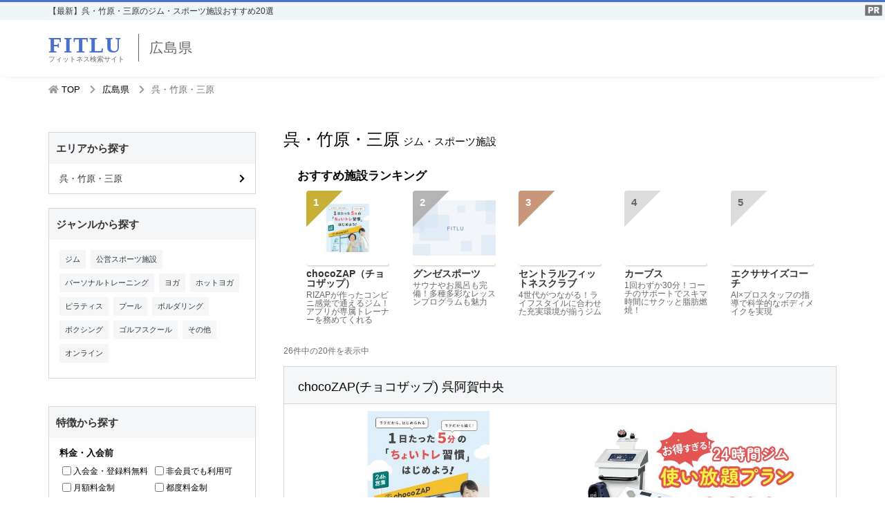

--- FILE ---
content_type: text/html; charset=UTF-8
request_url: https://www.fitlu.jp/hiroshima/A1207
body_size: 32546
content:

<!DOCTYPE HTML>
<html lang="ja">
    <head>
            
            
        <link rel="canonical" href="https://www.fitlu.jp/hiroshima/A1207" />
        
        
        
    <meta name="csrf-token" content="jFDgE6hsxaGzZ6XUDgFv8nLEeYQuU52GDssuBrzL">
        
                <!-- Google Tag Manager -->
        <script>(function(w,d,s,l,i){w[l]=w[l]||[];w[l].push({'gtm.start':
            new Date().getTime(),event:'gtm.js'});var f=d.getElementsByTagName(s)[0],
            j=d.createElement(s),dl=l!='dataLayer'?'&l='+l:'';j.async=true;j.src=
            'https://www.googletagmanager.com/gtm.js?id='+i+dl;f.parentNode.insertBefore(j,f);
            })(window,document,'script','dataLayer','GTM-PGB6Z8X');
        </script>
        <!-- End Google Tag Manager -->
        
        <!-- Global site tag (gtag.js) - Google Analytics -->
        <script async src="https://www.googletagmanager.com/gtag/js?id=UA-162817919-1"></script>
        <script>
            window.dataLayer = window.dataLayer || [];
            function gtag(){dataLayer.push(arguments);}
            gtag('js', new Date());
            gtag('config', 'UA-162817919-1');
            gtag('config', 'AW-988560545');
        </script>
        
        <!-- Required meta tags -->
        <meta charset="utf-8">
        <meta name="viewport" content="width=device-width, initial-scale=1, shrink-to-fit=no">
        <title>【呉・竹原・三原】ジム・スポーツ施設おすすめ20選！安くて近くて条件にピッタリの施設を紹介</title>
        <meta name="description" itemprop="description" content="呉・竹原・三原で自分に合ったジム・スポーツ施設選びをしたい方のためのフィットネス情報サイト「FITLU」。呉・竹原・三原のジム・スポーツ施設「26件」を掲載中です。コースや料金、口コミ・評判を参考に自分に合ったおすすめ店舗を見つけましょう！24時間ジムやパーソナルトレーニング、女性人気のジムやプール付き施設などの情報も満載です。">
        <meta name="keywords" itemprop="keywords" content="">
        
        <meta name="csrf-token" content="jFDgE6hsxaGzZ6XUDgFv8nLEeYQuU52GDssuBrzL">
        
        <meta name="referrer" content="no-referrer-when-downgrade">
        
        
        <link rel="preload" href="/css/fontawesome/all.min.css" as="style" onload="this.onload=null;this.rel='stylesheet'">
                <link rel="icon" href="https://www.fitlu.jp/images/favicon.ico">
        <link rel="stylesheet" href="/css/app.css">
        <link href="/css/indexMix.css" rel="stylesheet">
    </head>
    <body>
                <!-- Google Tag Manager (noscript) -->
        <noscript><iframe src="https://www.googletagmanager.com/ns.html?id=GTM-PGB6Z8X"
        height="0" width="0" style="display:none;visibility:hidden"></iframe></noscript>
        <!-- End Google Tag Manager (noscript) -->
                
                <!-- コンテンツ -->
                <header class="header">
    <div class="pr-wrap">
        <img src="https://www.fitlu.jp/images/pr.png" alt="pr" class="">
    </div>
    <div class="index-page-h1-wrap">
        <h1 class="index-page-h1">
            【最新】呉・竹原・三原のジム・スポーツ施設おすすめ20選
        </h1>
    </div>
    <div class="container">
        <div class="header-contents">
            <div id="title-wrap">
                <a href="https://www.fitlu.jp" class="title-box">
                    <p class="title">FITLU</p>
                    <p class="catch-copy">フィットネス検索サイト</p>
                </a>
            </div>
                                                <div id="page-title-wrap">
                        <p class="page-title">広島県</p>
                    </div>
                                    </div>
    </div>
</header>
<div id="app">
<div id="contents">
    
    <div class="breadcrumb-wrap">
    <div class="breadcrumb-content container">
        <ul class="breadcrumb-list">

                                                <li class="breadcrumb-item">
                        <i class="fas fa-home fa-home-color"></i>
                        <a href="https://www.fitlu.jp">TOP</a>
                        <i class="fas fa-chevron-right"></i>
                    </li>

                                                                <li class="breadcrumb-item">
                        <a href="https://www.fitlu.jp/hiroshima">広島県</a>
                        <i class="fas fa-chevron-right"></i>
                    </li>

                                                                <li class="breadcrumb-item active">呉・竹原・三原</li>
                                    </ul>
    </div>
</div>
    
    <breadcrumbs-component :data="{&quot;data&quot;:[{&quot;title&quot;:&quot;TOP&quot;,&quot;url&quot;:&quot;https:\/\/www.fitlu.jp&quot;},{&quot;title&quot;:&quot;\u5e83\u5cf6\u770c&quot;,&quot;url&quot;:&quot;https:\/\/www.fitlu.jp\/hiroshima&quot;},{&quot;title&quot;:&quot;\u5449\u30fb\u7af9\u539f\u30fb\u4e09\u539f&quot;,&quot;url&quot;:&quot;https:\/\/www.fitlu.jp\/hiroshima\/A1207&quot;}],&quot;app_url&quot;:&quot;https:\/\/www.fitlu.jp&quot;}"></breadcrumbs-component>

    <div class="search-result container clearfix">
        
        <div class="sp-title">
            <p class="page-index-title"><span>呉・竹原・三原</span>ジム・スポーツ施設</p>
        </div>
        <!-- 検索結果：サイド -->
        <div class="column-side">
            <!-- サイドバー -->
                        
            <div class="search-sidebar">
                <div class="search-sidebar-wrap">
                    <!-- 都道府県から探す -->
                    
                    <!-- エリアから探す -->
                                        <div class="sidebar-area">
                        <h2>エリアから探す</h2>
                        <div class="sidebar-area-box">
                                                            <a>呉・竹原・三原</a>
                                                        <div class="sideber-open-icon"><i class="fas fa-chevron-right"></i></div>
                            <!-- エリア名吹き出し -->
                            <div class="side-balloon">
                                <div class="area-balloon">
                                    <!-- ふきだしヘッダー -->
                                    <div class="sb-header">
                                        <div class="sb-header-title">
                                            <span>エリアから探す</span>
                                        </div>
                                        <div class="sb-header-breadcrumb"></div>
                                    </div>
                                    <!-- ふきだしフッター -->
                                    <div class="sb-content">
                                        <area-search-box-component :data="{&quot;areas&quot;:[{&quot;name&quot;:&quot;\u5449\u5e02&quot;,&quot;url&quot;:&quot;\/hiroshima\/A1207\/A100834&quot;},{&quot;name&quot;:&quot;\u7af9\u539f\u5e02&quot;,&quot;url&quot;:&quot;\/hiroshima\/A1207\/A100835&quot;},{&quot;name&quot;:&quot;\u4e09\u539f\u5e02&quot;,&quot;url&quot;:&quot;\/hiroshima\/A1207\/A100836&quot;}],&quot;app_url&quot;:&quot;https:\/\/www.fitlu.jp&quot;}"></area-search-box-component>
                                    </div>
                                </div>
                            </div>
                        </div>
                    </div>
                    
                    <!-- 市区町村から探す -->
                    
                    <!-- ジャンルから探す -->
                    <div class="sidebar-genre">
                        <h2>ジャンルから探す</h2>
                        <div class="sidebar-genre-box">
                            <ul class="genre-list">
                                                                    <li class="genre-item"><a href="https://www.fitlu.jp/hiroshima/A1207/stdList/gym">ジム</a></li>
                                                                    <li class="genre-item"><a href="https://www.fitlu.jp/hiroshima/A1207/stdList/public_gym">公営スポーツ施設</a></li>
                                                                    <li class="genre-item"><a href="https://www.fitlu.jp/hiroshima/A1207/stdList/personal_gym">パーソナルトレーニング</a></li>
                                                                    <li class="genre-item"><a href="https://www.fitlu.jp/hiroshima/A1207/stdList/yoga">ヨガ</a></li>
                                                                    <li class="genre-item"><a href="https://www.fitlu.jp/hiroshima/A1207/stdList/hot_yoga">ホットヨガ</a></li>
                                                                    <li class="genre-item"><a href="https://www.fitlu.jp/hiroshima/A1207/stdList/pilates">ピラティス</a></li>
                                                                    <li class="genre-item"><a href="https://www.fitlu.jp/hiroshima/A1207/stdList/pool">プール</a></li>
                                                                    <li class="genre-item"><a href="https://www.fitlu.jp/hiroshima/A1207/stdList/bouldering">ボルダリング</a></li>
                                                                    <li class="genre-item"><a href="https://www.fitlu.jp/hiroshima/A1207/stdList/boxing">ボクシング</a></li>
                                                                    <li class="genre-item"><a href="https://www.fitlu.jp/hiroshima/A1207/stdList/golf">ゴルフスクール</a></li>
                                                                    <li class="genre-item"><a href="https://www.fitlu.jp/hiroshima/A1207/stdList/others">その他</a></li>
                                                                    <li class="genre-item"><a href="https://www.fitlu.jp/hiroshima/A1207/stdList/online">オンライン</a></li>
                                                            </ul>
                        </div>
                    </div>
                    <!-- 特徴から探す -->
                    <feature-search-box-component :data="{&quot;features&quot;:[{&quot;id&quot;:1,&quot;feature_name&quot;:&quot;\u7537\u6027\u5c02\u7528\u3042\u308a&quot;,&quot;feature_type_name&quot;:&quot;\u30e6\u30fc\u30b6\u30fc\u7279\u5fb4&quot;,&quot;created_at&quot;:null,&quot;updated_at&quot;:null,&quot;feature_type&quot;:&quot;userFeature&quot;,&quot;feature_name_id&quot;:&quot;men&quot;,&quot;index_display_flag&quot;:0},{&quot;id&quot;:2,&quot;feature_name&quot;:&quot;\u5973\u6027\u5c02\u7528\u3042\u308a&quot;,&quot;feature_type_name&quot;:&quot;\u30e6\u30fc\u30b6\u30fc\u7279\u5fb4&quot;,&quot;created_at&quot;:null,&quot;updated_at&quot;:null,&quot;feature_type&quot;:&quot;userFeature&quot;,&quot;feature_name_id&quot;:&quot;women&quot;,&quot;index_display_flag&quot;:6},{&quot;id&quot;:3,&quot;feature_name&quot;:&quot;\u30b7\u30cb\u30a2\u5411\u3051&quot;,&quot;feature_type_name&quot;:&quot;\u30e6\u30fc\u30b6\u30fc\u7279\u5fb4&quot;,&quot;created_at&quot;:null,&quot;updated_at&quot;:null,&quot;feature_type&quot;:&quot;userFeature&quot;,&quot;feature_name_id&quot;:&quot;senior&quot;,&quot;index_display_flag&quot;:0},{&quot;id&quot;:4,&quot;feature_name&quot;:&quot;\u5b66\u751f\u5411\u3051&quot;,&quot;feature_type_name&quot;:&quot;\u30e6\u30fc\u30b6\u30fc\u7279\u5fb4&quot;,&quot;created_at&quot;:null,&quot;updated_at&quot;:null,&quot;feature_type&quot;:&quot;userFeature&quot;,&quot;feature_name_id&quot;:&quot;student&quot;,&quot;index_display_flag&quot;:0},{&quot;id&quot;:5,&quot;feature_name&quot;:&quot;\u99d0\u8eca\u5834\u3042\u308a&quot;,&quot;feature_type_name&quot;:&quot;\u57fa\u672c\u60c5\u5831&quot;,&quot;created_at&quot;:null,&quot;updated_at&quot;:null,&quot;feature_type&quot;:&quot;information&quot;,&quot;feature_name_id&quot;:&quot;car_parking&quot;,&quot;index_display_flag&quot;:0},{&quot;id&quot;:6,&quot;feature_name&quot;:&quot;\u99d0\u8f2a\u5834\u3042\u308a&quot;,&quot;feature_type_name&quot;:&quot;\u57fa\u672c\u60c5\u5831&quot;,&quot;created_at&quot;:null,&quot;updated_at&quot;:null,&quot;feature_type&quot;:&quot;information&quot;,&quot;feature_name_id&quot;:&quot;bicycle_parking&quot;,&quot;index_display_flag&quot;:0},{&quot;id&quot;:7,&quot;feature_name&quot;:&quot;\u8a17\u5150\u6240\u3042\u308a&quot;,&quot;feature_type_name&quot;:&quot;\u57fa\u672c\u60c5\u5831&quot;,&quot;created_at&quot;:null,&quot;updated_at&quot;:null,&quot;feature_type&quot;:&quot;information&quot;,&quot;feature_name_id&quot;:&quot;nursery&quot;,&quot;index_display_flag&quot;:0},{&quot;id&quot;:8,&quot;feature_name&quot;:&quot;24\u6642\u9593&quot;,&quot;feature_type_name&quot;:&quot;\u55b6\u696d\u6642\u9593&quot;,&quot;created_at&quot;:null,&quot;updated_at&quot;:null,&quot;feature_type&quot;:&quot;hours&quot;,&quot;feature_name_id&quot;:&quot;number_24hour&quot;,&quot;index_display_flag&quot;:7},{&quot;id&quot;:9,&quot;feature_name&quot;:&quot;\u65e9\u671d&quot;,&quot;feature_type_name&quot;:&quot;\u55b6\u696d\u6642\u9593&quot;,&quot;created_at&quot;:null,&quot;updated_at&quot;:null,&quot;feature_type&quot;:&quot;hours&quot;,&quot;feature_name_id&quot;:&quot;early_morning&quot;,&quot;index_display_flag&quot;:0},{&quot;id&quot;:10,&quot;feature_name&quot;:&quot;\u6df1\u591c&quot;,&quot;feature_type_name&quot;:&quot;\u55b6\u696d\u6642\u9593&quot;,&quot;created_at&quot;:null,&quot;updated_at&quot;:null,&quot;feature_type&quot;:&quot;hours&quot;,&quot;feature_name_id&quot;:&quot;midnight&quot;,&quot;index_display_flag&quot;:0},{&quot;id&quot;:11,&quot;feature_name&quot;:&quot;\u5e74\u4e2d\u7121\u4f11&quot;,&quot;feature_type_name&quot;:&quot;\u55b6\u696d\u6642\u9593&quot;,&quot;created_at&quot;:null,&quot;updated_at&quot;:null,&quot;feature_type&quot;:&quot;hours&quot;,&quot;feature_name_id&quot;:&quot;open_all_year_round&quot;,&quot;index_display_flag&quot;:8},{&quot;id&quot;:12,&quot;feature_name&quot;:&quot;\u30b7\u30e3\u30ef\u30fc&quot;,&quot;feature_type_name&quot;:&quot;\u65bd\u8a2d&quot;,&quot;created_at&quot;:null,&quot;updated_at&quot;:null,&quot;feature_type&quot;:&quot;facility&quot;,&quot;feature_name_id&quot;:&quot;shower&quot;,&quot;index_display_flag&quot;:10},{&quot;id&quot;:13,&quot;feature_name&quot;:&quot;\u304a\u98a8\u5442\u30fb\u6e29\u6cc9&quot;,&quot;feature_type_name&quot;:&quot;\u65bd\u8a2d&quot;,&quot;created_at&quot;:null,&quot;updated_at&quot;:null,&quot;feature_type&quot;:&quot;facility&quot;,&quot;feature_name_id&quot;:&quot;bath&quot;,&quot;index_display_flag&quot;:11},{&quot;id&quot;:14,&quot;feature_name&quot;:&quot;\u30b5\u30a6\u30ca&quot;,&quot;feature_type_name&quot;:&quot;\u65bd\u8a2d&quot;,&quot;created_at&quot;:null,&quot;updated_at&quot;:null,&quot;feature_type&quot;:&quot;facility&quot;,&quot;feature_name_id&quot;:&quot;sauna&quot;,&quot;index_display_flag&quot;:12},{&quot;id&quot;:15,&quot;feature_name&quot;:&quot;\u5ca9\u76e4\u6d74&quot;,&quot;feature_type_name&quot;:&quot;\u65bd\u8a2d&quot;,&quot;created_at&quot;:null,&quot;updated_at&quot;:null,&quot;feature_type&quot;:&quot;facility&quot;,&quot;feature_name_id&quot;:&quot;bedrock&quot;,&quot;index_display_flag&quot;:13},{&quot;id&quot;:16,&quot;feature_name&quot;:&quot;\u66f4\u8863\u5ba4\u30fb\u30ed\u30c3\u30ab\u30fc&quot;,&quot;feature_type_name&quot;:&quot;\u65bd\u8a2d&quot;,&quot;created_at&quot;:null,&quot;updated_at&quot;:null,&quot;feature_type&quot;:&quot;facility&quot;,&quot;feature_name_id&quot;:&quot;changing_room&quot;,&quot;index_display_flag&quot;:14},{&quot;id&quot;:17,&quot;feature_name&quot;:&quot;\u30d1\u30a6\u30c0\u30fc\u30eb\u30fc\u30e0&quot;,&quot;feature_type_name&quot;:&quot;\u65bd\u8a2d&quot;,&quot;created_at&quot;:null,&quot;updated_at&quot;:null,&quot;feature_type&quot;:&quot;facility&quot;,&quot;feature_name_id&quot;:&quot;powder_room&quot;,&quot;index_display_flag&quot;:15},{&quot;id&quot;:18,&quot;feature_name&quot;:&quot;\u30bf\u30f3\u30cb\u30f3\u30b0&quot;,&quot;feature_type_name&quot;:&quot;\u65bd\u8a2d&quot;,&quot;created_at&quot;:null,&quot;updated_at&quot;:null,&quot;feature_type&quot;:&quot;facility&quot;,&quot;feature_name_id&quot;:&quot;tanning&quot;,&quot;index_display_flag&quot;:16},{&quot;id&quot;:19,&quot;feature_name&quot;:&quot;AED&quot;,&quot;feature_type_name&quot;:&quot;\u65bd\u8a2d&quot;,&quot;created_at&quot;:null,&quot;updated_at&quot;:null,&quot;feature_type&quot;:&quot;facility&quot;,&quot;feature_name_id&quot;:&quot;aed&quot;,&quot;index_display_flag&quot;:0},{&quot;id&quot;:20,&quot;feature_name&quot;:&quot;\u8840\u5727\u8a08&quot;,&quot;feature_type_name&quot;:&quot;\u65bd\u8a2d&quot;,&quot;created_at&quot;:null,&quot;updated_at&quot;:null,&quot;feature_type&quot;:&quot;facility&quot;,&quot;feature_name_id&quot;:&quot;sphygmomanometer&quot;,&quot;index_display_flag&quot;:0},{&quot;id&quot;:21,&quot;feature_name&quot;:&quot;WiFi\u3042\u308a&quot;,&quot;feature_type_name&quot;:&quot;\u65bd\u8a2d&quot;,&quot;created_at&quot;:null,&quot;updated_at&quot;:null,&quot;feature_type&quot;:&quot;facility&quot;,&quot;feature_name_id&quot;:&quot;wifi&quot;,&quot;index_display_flag&quot;:17},{&quot;id&quot;:22,&quot;feature_name&quot;:&quot;\u5165\u4f1a\u91d1\u30fb\u767b\u9332\u6599\u7121\u6599&quot;,&quot;feature_type_name&quot;:&quot;\u6599\u91d1\u30fb\u5165\u4f1a\u524d&quot;,&quot;created_at&quot;:null,&quot;updated_at&quot;:null,&quot;feature_type&quot;:&quot;price&quot;,&quot;feature_name_id&quot;:&quot;free_initial_fee&quot;,&quot;index_display_flag&quot;:1},{&quot;id&quot;:23,&quot;feature_name&quot;:&quot;\u975e\u4f1a\u54e1\u3067\u3082\u5229\u7528\u53ef&quot;,&quot;feature_type_name&quot;:&quot;\u6599\u91d1\u30fb\u5165\u4f1a\u524d&quot;,&quot;created_at&quot;:null,&quot;updated_at&quot;:null,&quot;feature_type&quot;:&quot;price&quot;,&quot;feature_name_id&quot;:&quot;non_member&quot;,&quot;index_display_flag&quot;:2},{&quot;id&quot;:24,&quot;feature_name&quot;:&quot;\u6708\u984d\u6599\u91d1\u5236&quot;,&quot;feature_type_name&quot;:&quot;\u6599\u91d1\u30fb\u5165\u4f1a\u524d&quot;,&quot;created_at&quot;:null,&quot;updated_at&quot;:null,&quot;feature_type&quot;:&quot;price&quot;,&quot;feature_name_id&quot;:&quot;fee_monthly&quot;,&quot;index_display_flag&quot;:3},{&quot;id&quot;:25,&quot;feature_name&quot;:&quot;\u90fd\u5ea6\u6599\u91d1\u5236&quot;,&quot;feature_type_name&quot;:&quot;\u6599\u91d1\u30fb\u5165\u4f1a\u524d&quot;,&quot;created_at&quot;:null,&quot;updated_at&quot;:null,&quot;feature_type&quot;:&quot;price&quot;,&quot;feature_name_id&quot;:&quot;fee_each_time&quot;,&quot;index_display_flag&quot;:4},{&quot;id&quot;:26,&quot;feature_name&quot;:&quot;\u7121\u6599\u4f53\u9a13&quot;,&quot;feature_type_name&quot;:&quot;\u6599\u91d1\u30fb\u5165\u4f1a\u524d&quot;,&quot;created_at&quot;:null,&quot;updated_at&quot;:null,&quot;feature_type&quot;:&quot;price&quot;,&quot;feature_name_id&quot;:&quot;free_trial&quot;,&quot;index_display_flag&quot;:0},{&quot;id&quot;:27,&quot;feature_name&quot;:&quot;\u6709\u6599\u4f53\u9a13&quot;,&quot;feature_type_name&quot;:&quot;\u6599\u91d1\u30fb\u5165\u4f1a\u524d&quot;,&quot;created_at&quot;:null,&quot;updated_at&quot;:null,&quot;feature_type&quot;:&quot;price&quot;,&quot;feature_name_id&quot;:&quot;paid_trial&quot;,&quot;index_display_flag&quot;:0},{&quot;id&quot;:28,&quot;feature_name&quot;:&quot;\u7121\u6599\u898b\u5b66&quot;,&quot;feature_type_name&quot;:&quot;\u6599\u91d1\u30fb\u5165\u4f1a\u524d&quot;,&quot;created_at&quot;:null,&quot;updated_at&quot;:null,&quot;feature_type&quot;:&quot;price&quot;,&quot;feature_name_id&quot;:&quot;free_tour&quot;,&quot;index_display_flag&quot;:0},{&quot;id&quot;:29,&quot;feature_name&quot;:&quot;\u6709\u6599\u898b\u5b66&quot;,&quot;feature_type_name&quot;:&quot;\u6599\u91d1\u30fb\u5165\u4f1a\u524d&quot;,&quot;created_at&quot;:null,&quot;updated_at&quot;:null,&quot;feature_type&quot;:&quot;price&quot;,&quot;feature_name_id&quot;:&quot;paid_tour&quot;,&quot;index_display_flag&quot;:0},{&quot;id&quot;:30,&quot;feature_name&quot;:&quot;\u7121\u6599\u30ab\u30a6\u30f3\u30bb\u30ea\u30f3\u30b0&quot;,&quot;feature_type_name&quot;:&quot;\u6599\u91d1\u30fb\u5165\u4f1a\u524d&quot;,&quot;created_at&quot;:null,&quot;updated_at&quot;:null,&quot;feature_type&quot;:&quot;price&quot;,&quot;feature_name_id&quot;:&quot;free_counseling&quot;,&quot;index_display_flag&quot;:5},{&quot;id&quot;:31,&quot;feature_name&quot;:&quot;\u624b\u3076\u3089OK&quot;,&quot;feature_type_name&quot;:&quot;\u30aa\u30d7\u30b7\u30e7\u30f3&quot;,&quot;created_at&quot;:null,&quot;updated_at&quot;:null,&quot;feature_type&quot;:&quot;option&quot;,&quot;feature_name_id&quot;:&quot;empty_handed&quot;,&quot;index_display_flag&quot;:9},{&quot;id&quot;:32,&quot;feature_name&quot;:&quot;\u30ec\u30f3\u30bf\u30eb\u30a6\u30a7\u30a2&quot;,&quot;feature_type_name&quot;:&quot;\u30aa\u30d7\u30b7\u30e7\u30f3&quot;,&quot;created_at&quot;:null,&quot;updated_at&quot;:null,&quot;feature_type&quot;:&quot;option&quot;,&quot;feature_name_id&quot;:&quot;rental_wear&quot;,&quot;index_display_flag&quot;:0},{&quot;id&quot;:33,&quot;feature_name&quot;:&quot;\u30ec\u30f3\u30bf\u30eb\u30b7\u30e5\u30fc\u30ba&quot;,&quot;feature_type_name&quot;:&quot;\u30aa\u30d7\u30b7\u30e7\u30f3&quot;,&quot;created_at&quot;:null,&quot;updated_at&quot;:null,&quot;feature_type&quot;:&quot;option&quot;,&quot;feature_name_id&quot;:&quot;rental_shoes&quot;,&quot;index_display_flag&quot;:0},{&quot;id&quot;:34,&quot;feature_name&quot;:&quot;\u30ec\u30f3\u30bf\u30eb\u30bf\u30aa\u30eb&quot;,&quot;feature_type_name&quot;:&quot;\u30aa\u30d7\u30b7\u30e7\u30f3&quot;,&quot;created_at&quot;:null,&quot;updated_at&quot;:null,&quot;feature_type&quot;:&quot;option&quot;,&quot;feature_name_id&quot;:&quot;rental_towel&quot;,&quot;index_display_flag&quot;:0},{&quot;id&quot;:35,&quot;feature_name&quot;:&quot;\u30ec\u30f3\u30bf\u30eb\u30de\u30c3\u30c8&quot;,&quot;feature_type_name&quot;:&quot;\u30aa\u30d7\u30b7\u30e7\u30f3&quot;,&quot;created_at&quot;:null,&quot;updated_at&quot;:null,&quot;feature_type&quot;:&quot;option&quot;,&quot;feature_name_id&quot;:&quot;rental_mat&quot;,&quot;index_display_flag&quot;:0},{&quot;id&quot;:36,&quot;feature_name&quot;:&quot;\u30aa\u30f3\u30e9\u30a4\u30f3\u30b3\u30fc\u30b9&quot;,&quot;feature_type_name&quot;:&quot;\u30b3\u30fc\u30b9&quot;,&quot;created_at&quot;:null,&quot;updated_at&quot;:null,&quot;feature_type&quot;:&quot;course&quot;,&quot;feature_name_id&quot;:&quot;online&quot;,&quot;index_display_flag&quot;:0}],&quot;searchFeatures&quot;:null,&quot;genre&quot;:null,&quot;pref&quot;:{&quot;id&quot;:31,&quot;prefecture_name&quot;:&quot;\u5e83\u5cf6\u770c&quot;,&quot;prefecture_name_id&quot;:&quot;hiroshima&quot;,&quot;created_at&quot;:null,&quot;updated_at&quot;:null,&quot;furigana&quot;:&quot;\u3072\u308d\u3057\u307e\u3051\u3093&quot;},&quot;city&quot;:null,&quot;bigArea&quot;:{&quot;id&quot;:207,&quot;area_name&quot;:&quot;\u5449\u30fb\u7af9\u539f\u30fb\u4e09\u539f&quot;,&quot;prefecture_id&quot;:31,&quot;created_at&quot;:null,&quot;updated_at&quot;:null,&quot;furigana&quot;:&quot;\u3053\u3046\u30fb\u305f\u3051\u306f\u3089\u30fb\u307f\u306f\u3089&quot;,&quot;big_area_path&quot;:&quot;A1207&quot;},&quot;middleArea&quot;:null,&quot;station&quot;:null,&quot;app_url&quot;:&quot;https:\/\/www.fitlu.jp&quot;}"></feature-search-box-component>
                </div>
            </div>
                    </div>

        <!-- 検索結果：メイン -->
        <div class="column-main">
            <!-- 一覧上 -->
            <div class="search-top-wrap">
                <p class="page-index-title"><span>呉・竹原・三原</span>ジム・スポーツ施設</p>
                <index-top-banner-component></index-top-banner-component>
                
                <h2 class="ranking-studio-title">おすすめ施設ランキング</h2>
                <pr-studio-ranking-component :data="{&quot;genre&quot;:null,&quot;pref&quot;:{&quot;id&quot;:31,&quot;prefecture_name&quot;:&quot;\u5e83\u5cf6\u770c&quot;,&quot;prefecture_name_id&quot;:&quot;hiroshima&quot;,&quot;created_at&quot;:null,&quot;updated_at&quot;:null,&quot;furigana&quot;:&quot;\u3072\u308d\u3057\u307e\u3051\u3093&quot;}}"></pr-studio-ranking-component>
                <div class="search-result-description clearfix">
                    <div class="search-result-number">
                        <p><span>26</span>件中の20件を表示中</p>
                    </div>
                    
                </div>
            </div>

            <!-- 一覧（店舗リスト） -->
            <div class="search-result-content-wrap">
                                    <div id="std-load-wrap">
                        <span>読み込み中<i class="fas fa-spinner fa-pulse"></i></span>
                    </div>
                    
                    <search-result-component :data="{&quot;features&quot;:[{&quot;id&quot;:1,&quot;feature_name&quot;:&quot;\u7537\u6027\u5c02\u7528\u3042\u308a&quot;,&quot;feature_type_name&quot;:&quot;\u30e6\u30fc\u30b6\u30fc\u7279\u5fb4&quot;,&quot;created_at&quot;:null,&quot;updated_at&quot;:null,&quot;feature_type&quot;:&quot;userFeature&quot;,&quot;feature_name_id&quot;:&quot;men&quot;,&quot;index_display_flag&quot;:0},{&quot;id&quot;:2,&quot;feature_name&quot;:&quot;\u5973\u6027\u5c02\u7528\u3042\u308a&quot;,&quot;feature_type_name&quot;:&quot;\u30e6\u30fc\u30b6\u30fc\u7279\u5fb4&quot;,&quot;created_at&quot;:null,&quot;updated_at&quot;:null,&quot;feature_type&quot;:&quot;userFeature&quot;,&quot;feature_name_id&quot;:&quot;women&quot;,&quot;index_display_flag&quot;:6},{&quot;id&quot;:3,&quot;feature_name&quot;:&quot;\u30b7\u30cb\u30a2\u5411\u3051&quot;,&quot;feature_type_name&quot;:&quot;\u30e6\u30fc\u30b6\u30fc\u7279\u5fb4&quot;,&quot;created_at&quot;:null,&quot;updated_at&quot;:null,&quot;feature_type&quot;:&quot;userFeature&quot;,&quot;feature_name_id&quot;:&quot;senior&quot;,&quot;index_display_flag&quot;:0},{&quot;id&quot;:4,&quot;feature_name&quot;:&quot;\u5b66\u751f\u5411\u3051&quot;,&quot;feature_type_name&quot;:&quot;\u30e6\u30fc\u30b6\u30fc\u7279\u5fb4&quot;,&quot;created_at&quot;:null,&quot;updated_at&quot;:null,&quot;feature_type&quot;:&quot;userFeature&quot;,&quot;feature_name_id&quot;:&quot;student&quot;,&quot;index_display_flag&quot;:0},{&quot;id&quot;:5,&quot;feature_name&quot;:&quot;\u99d0\u8eca\u5834\u3042\u308a&quot;,&quot;feature_type_name&quot;:&quot;\u57fa\u672c\u60c5\u5831&quot;,&quot;created_at&quot;:null,&quot;updated_at&quot;:null,&quot;feature_type&quot;:&quot;information&quot;,&quot;feature_name_id&quot;:&quot;car_parking&quot;,&quot;index_display_flag&quot;:0},{&quot;id&quot;:6,&quot;feature_name&quot;:&quot;\u99d0\u8f2a\u5834\u3042\u308a&quot;,&quot;feature_type_name&quot;:&quot;\u57fa\u672c\u60c5\u5831&quot;,&quot;created_at&quot;:null,&quot;updated_at&quot;:null,&quot;feature_type&quot;:&quot;information&quot;,&quot;feature_name_id&quot;:&quot;bicycle_parking&quot;,&quot;index_display_flag&quot;:0},{&quot;id&quot;:7,&quot;feature_name&quot;:&quot;\u8a17\u5150\u6240\u3042\u308a&quot;,&quot;feature_type_name&quot;:&quot;\u57fa\u672c\u60c5\u5831&quot;,&quot;created_at&quot;:null,&quot;updated_at&quot;:null,&quot;feature_type&quot;:&quot;information&quot;,&quot;feature_name_id&quot;:&quot;nursery&quot;,&quot;index_display_flag&quot;:0},{&quot;id&quot;:8,&quot;feature_name&quot;:&quot;24\u6642\u9593&quot;,&quot;feature_type_name&quot;:&quot;\u55b6\u696d\u6642\u9593&quot;,&quot;created_at&quot;:null,&quot;updated_at&quot;:null,&quot;feature_type&quot;:&quot;hours&quot;,&quot;feature_name_id&quot;:&quot;number_24hour&quot;,&quot;index_display_flag&quot;:7},{&quot;id&quot;:9,&quot;feature_name&quot;:&quot;\u65e9\u671d&quot;,&quot;feature_type_name&quot;:&quot;\u55b6\u696d\u6642\u9593&quot;,&quot;created_at&quot;:null,&quot;updated_at&quot;:null,&quot;feature_type&quot;:&quot;hours&quot;,&quot;feature_name_id&quot;:&quot;early_morning&quot;,&quot;index_display_flag&quot;:0},{&quot;id&quot;:10,&quot;feature_name&quot;:&quot;\u6df1\u591c&quot;,&quot;feature_type_name&quot;:&quot;\u55b6\u696d\u6642\u9593&quot;,&quot;created_at&quot;:null,&quot;updated_at&quot;:null,&quot;feature_type&quot;:&quot;hours&quot;,&quot;feature_name_id&quot;:&quot;midnight&quot;,&quot;index_display_flag&quot;:0},{&quot;id&quot;:11,&quot;feature_name&quot;:&quot;\u5e74\u4e2d\u7121\u4f11&quot;,&quot;feature_type_name&quot;:&quot;\u55b6\u696d\u6642\u9593&quot;,&quot;created_at&quot;:null,&quot;updated_at&quot;:null,&quot;feature_type&quot;:&quot;hours&quot;,&quot;feature_name_id&quot;:&quot;open_all_year_round&quot;,&quot;index_display_flag&quot;:8},{&quot;id&quot;:12,&quot;feature_name&quot;:&quot;\u30b7\u30e3\u30ef\u30fc&quot;,&quot;feature_type_name&quot;:&quot;\u65bd\u8a2d&quot;,&quot;created_at&quot;:null,&quot;updated_at&quot;:null,&quot;feature_type&quot;:&quot;facility&quot;,&quot;feature_name_id&quot;:&quot;shower&quot;,&quot;index_display_flag&quot;:10},{&quot;id&quot;:13,&quot;feature_name&quot;:&quot;\u304a\u98a8\u5442\u30fb\u6e29\u6cc9&quot;,&quot;feature_type_name&quot;:&quot;\u65bd\u8a2d&quot;,&quot;created_at&quot;:null,&quot;updated_at&quot;:null,&quot;feature_type&quot;:&quot;facility&quot;,&quot;feature_name_id&quot;:&quot;bath&quot;,&quot;index_display_flag&quot;:11},{&quot;id&quot;:14,&quot;feature_name&quot;:&quot;\u30b5\u30a6\u30ca&quot;,&quot;feature_type_name&quot;:&quot;\u65bd\u8a2d&quot;,&quot;created_at&quot;:null,&quot;updated_at&quot;:null,&quot;feature_type&quot;:&quot;facility&quot;,&quot;feature_name_id&quot;:&quot;sauna&quot;,&quot;index_display_flag&quot;:12},{&quot;id&quot;:15,&quot;feature_name&quot;:&quot;\u5ca9\u76e4\u6d74&quot;,&quot;feature_type_name&quot;:&quot;\u65bd\u8a2d&quot;,&quot;created_at&quot;:null,&quot;updated_at&quot;:null,&quot;feature_type&quot;:&quot;facility&quot;,&quot;feature_name_id&quot;:&quot;bedrock&quot;,&quot;index_display_flag&quot;:13},{&quot;id&quot;:16,&quot;feature_name&quot;:&quot;\u66f4\u8863\u5ba4\u30fb\u30ed\u30c3\u30ab\u30fc&quot;,&quot;feature_type_name&quot;:&quot;\u65bd\u8a2d&quot;,&quot;created_at&quot;:null,&quot;updated_at&quot;:null,&quot;feature_type&quot;:&quot;facility&quot;,&quot;feature_name_id&quot;:&quot;changing_room&quot;,&quot;index_display_flag&quot;:14},{&quot;id&quot;:17,&quot;feature_name&quot;:&quot;\u30d1\u30a6\u30c0\u30fc\u30eb\u30fc\u30e0&quot;,&quot;feature_type_name&quot;:&quot;\u65bd\u8a2d&quot;,&quot;created_at&quot;:null,&quot;updated_at&quot;:null,&quot;feature_type&quot;:&quot;facility&quot;,&quot;feature_name_id&quot;:&quot;powder_room&quot;,&quot;index_display_flag&quot;:15},{&quot;id&quot;:18,&quot;feature_name&quot;:&quot;\u30bf\u30f3\u30cb\u30f3\u30b0&quot;,&quot;feature_type_name&quot;:&quot;\u65bd\u8a2d&quot;,&quot;created_at&quot;:null,&quot;updated_at&quot;:null,&quot;feature_type&quot;:&quot;facility&quot;,&quot;feature_name_id&quot;:&quot;tanning&quot;,&quot;index_display_flag&quot;:16},{&quot;id&quot;:19,&quot;feature_name&quot;:&quot;AED&quot;,&quot;feature_type_name&quot;:&quot;\u65bd\u8a2d&quot;,&quot;created_at&quot;:null,&quot;updated_at&quot;:null,&quot;feature_type&quot;:&quot;facility&quot;,&quot;feature_name_id&quot;:&quot;aed&quot;,&quot;index_display_flag&quot;:0},{&quot;id&quot;:20,&quot;feature_name&quot;:&quot;\u8840\u5727\u8a08&quot;,&quot;feature_type_name&quot;:&quot;\u65bd\u8a2d&quot;,&quot;created_at&quot;:null,&quot;updated_at&quot;:null,&quot;feature_type&quot;:&quot;facility&quot;,&quot;feature_name_id&quot;:&quot;sphygmomanometer&quot;,&quot;index_display_flag&quot;:0},{&quot;id&quot;:21,&quot;feature_name&quot;:&quot;WiFi\u3042\u308a&quot;,&quot;feature_type_name&quot;:&quot;\u65bd\u8a2d&quot;,&quot;created_at&quot;:null,&quot;updated_at&quot;:null,&quot;feature_type&quot;:&quot;facility&quot;,&quot;feature_name_id&quot;:&quot;wifi&quot;,&quot;index_display_flag&quot;:17},{&quot;id&quot;:22,&quot;feature_name&quot;:&quot;\u5165\u4f1a\u91d1\u30fb\u767b\u9332\u6599\u7121\u6599&quot;,&quot;feature_type_name&quot;:&quot;\u6599\u91d1\u30fb\u5165\u4f1a\u524d&quot;,&quot;created_at&quot;:null,&quot;updated_at&quot;:null,&quot;feature_type&quot;:&quot;price&quot;,&quot;feature_name_id&quot;:&quot;free_initial_fee&quot;,&quot;index_display_flag&quot;:1},{&quot;id&quot;:23,&quot;feature_name&quot;:&quot;\u975e\u4f1a\u54e1\u3067\u3082\u5229\u7528\u53ef&quot;,&quot;feature_type_name&quot;:&quot;\u6599\u91d1\u30fb\u5165\u4f1a\u524d&quot;,&quot;created_at&quot;:null,&quot;updated_at&quot;:null,&quot;feature_type&quot;:&quot;price&quot;,&quot;feature_name_id&quot;:&quot;non_member&quot;,&quot;index_display_flag&quot;:2},{&quot;id&quot;:24,&quot;feature_name&quot;:&quot;\u6708\u984d\u6599\u91d1\u5236&quot;,&quot;feature_type_name&quot;:&quot;\u6599\u91d1\u30fb\u5165\u4f1a\u524d&quot;,&quot;created_at&quot;:null,&quot;updated_at&quot;:null,&quot;feature_type&quot;:&quot;price&quot;,&quot;feature_name_id&quot;:&quot;fee_monthly&quot;,&quot;index_display_flag&quot;:3},{&quot;id&quot;:25,&quot;feature_name&quot;:&quot;\u90fd\u5ea6\u6599\u91d1\u5236&quot;,&quot;feature_type_name&quot;:&quot;\u6599\u91d1\u30fb\u5165\u4f1a\u524d&quot;,&quot;created_at&quot;:null,&quot;updated_at&quot;:null,&quot;feature_type&quot;:&quot;price&quot;,&quot;feature_name_id&quot;:&quot;fee_each_time&quot;,&quot;index_display_flag&quot;:4},{&quot;id&quot;:26,&quot;feature_name&quot;:&quot;\u7121\u6599\u4f53\u9a13&quot;,&quot;feature_type_name&quot;:&quot;\u6599\u91d1\u30fb\u5165\u4f1a\u524d&quot;,&quot;created_at&quot;:null,&quot;updated_at&quot;:null,&quot;feature_type&quot;:&quot;price&quot;,&quot;feature_name_id&quot;:&quot;free_trial&quot;,&quot;index_display_flag&quot;:0},{&quot;id&quot;:27,&quot;feature_name&quot;:&quot;\u6709\u6599\u4f53\u9a13&quot;,&quot;feature_type_name&quot;:&quot;\u6599\u91d1\u30fb\u5165\u4f1a\u524d&quot;,&quot;created_at&quot;:null,&quot;updated_at&quot;:null,&quot;feature_type&quot;:&quot;price&quot;,&quot;feature_name_id&quot;:&quot;paid_trial&quot;,&quot;index_display_flag&quot;:0},{&quot;id&quot;:28,&quot;feature_name&quot;:&quot;\u7121\u6599\u898b\u5b66&quot;,&quot;feature_type_name&quot;:&quot;\u6599\u91d1\u30fb\u5165\u4f1a\u524d&quot;,&quot;created_at&quot;:null,&quot;updated_at&quot;:null,&quot;feature_type&quot;:&quot;price&quot;,&quot;feature_name_id&quot;:&quot;free_tour&quot;,&quot;index_display_flag&quot;:0},{&quot;id&quot;:29,&quot;feature_name&quot;:&quot;\u6709\u6599\u898b\u5b66&quot;,&quot;feature_type_name&quot;:&quot;\u6599\u91d1\u30fb\u5165\u4f1a\u524d&quot;,&quot;created_at&quot;:null,&quot;updated_at&quot;:null,&quot;feature_type&quot;:&quot;price&quot;,&quot;feature_name_id&quot;:&quot;paid_tour&quot;,&quot;index_display_flag&quot;:0},{&quot;id&quot;:30,&quot;feature_name&quot;:&quot;\u7121\u6599\u30ab\u30a6\u30f3\u30bb\u30ea\u30f3\u30b0&quot;,&quot;feature_type_name&quot;:&quot;\u6599\u91d1\u30fb\u5165\u4f1a\u524d&quot;,&quot;created_at&quot;:null,&quot;updated_at&quot;:null,&quot;feature_type&quot;:&quot;price&quot;,&quot;feature_name_id&quot;:&quot;free_counseling&quot;,&quot;index_display_flag&quot;:5},{&quot;id&quot;:31,&quot;feature_name&quot;:&quot;\u624b\u3076\u3089OK&quot;,&quot;feature_type_name&quot;:&quot;\u30aa\u30d7\u30b7\u30e7\u30f3&quot;,&quot;created_at&quot;:null,&quot;updated_at&quot;:null,&quot;feature_type&quot;:&quot;option&quot;,&quot;feature_name_id&quot;:&quot;empty_handed&quot;,&quot;index_display_flag&quot;:9},{&quot;id&quot;:32,&quot;feature_name&quot;:&quot;\u30ec\u30f3\u30bf\u30eb\u30a6\u30a7\u30a2&quot;,&quot;feature_type_name&quot;:&quot;\u30aa\u30d7\u30b7\u30e7\u30f3&quot;,&quot;created_at&quot;:null,&quot;updated_at&quot;:null,&quot;feature_type&quot;:&quot;option&quot;,&quot;feature_name_id&quot;:&quot;rental_wear&quot;,&quot;index_display_flag&quot;:0},{&quot;id&quot;:33,&quot;feature_name&quot;:&quot;\u30ec\u30f3\u30bf\u30eb\u30b7\u30e5\u30fc\u30ba&quot;,&quot;feature_type_name&quot;:&quot;\u30aa\u30d7\u30b7\u30e7\u30f3&quot;,&quot;created_at&quot;:null,&quot;updated_at&quot;:null,&quot;feature_type&quot;:&quot;option&quot;,&quot;feature_name_id&quot;:&quot;rental_shoes&quot;,&quot;index_display_flag&quot;:0},{&quot;id&quot;:34,&quot;feature_name&quot;:&quot;\u30ec\u30f3\u30bf\u30eb\u30bf\u30aa\u30eb&quot;,&quot;feature_type_name&quot;:&quot;\u30aa\u30d7\u30b7\u30e7\u30f3&quot;,&quot;created_at&quot;:null,&quot;updated_at&quot;:null,&quot;feature_type&quot;:&quot;option&quot;,&quot;feature_name_id&quot;:&quot;rental_towel&quot;,&quot;index_display_flag&quot;:0},{&quot;id&quot;:35,&quot;feature_name&quot;:&quot;\u30ec\u30f3\u30bf\u30eb\u30de\u30c3\u30c8&quot;,&quot;feature_type_name&quot;:&quot;\u30aa\u30d7\u30b7\u30e7\u30f3&quot;,&quot;created_at&quot;:null,&quot;updated_at&quot;:null,&quot;feature_type&quot;:&quot;option&quot;,&quot;feature_name_id&quot;:&quot;rental_mat&quot;,&quot;index_display_flag&quot;:0},{&quot;id&quot;:36,&quot;feature_name&quot;:&quot;\u30aa\u30f3\u30e9\u30a4\u30f3\u30b3\u30fc\u30b9&quot;,&quot;feature_type_name&quot;:&quot;\u30b3\u30fc\u30b9&quot;,&quot;created_at&quot;:null,&quot;updated_at&quot;:null,&quot;feature_type&quot;:&quot;course&quot;,&quot;feature_name_id&quot;:&quot;online&quot;,&quot;index_display_flag&quot;:0}],&quot;searchFeatures&quot;:null,&quot;genre&quot;:null,&quot;pref&quot;:{&quot;id&quot;:31,&quot;prefecture_name&quot;:&quot;\u5e83\u5cf6\u770c&quot;,&quot;prefecture_name_id&quot;:&quot;hiroshima&quot;,&quot;created_at&quot;:null,&quot;updated_at&quot;:null,&quot;furigana&quot;:&quot;\u3072\u308d\u3057\u307e\u3051\u3093&quot;},&quot;city&quot;:null,&quot;bigArea&quot;:{&quot;id&quot;:207,&quot;area_name&quot;:&quot;\u5449\u30fb\u7af9\u539f\u30fb\u4e09\u539f&quot;,&quot;prefecture_id&quot;:31,&quot;created_at&quot;:null,&quot;updated_at&quot;:null,&quot;furigana&quot;:&quot;\u3053\u3046\u30fb\u305f\u3051\u306f\u3089\u30fb\u307f\u306f\u3089&quot;,&quot;big_area_path&quot;:&quot;A1207&quot;},&quot;middleArea&quot;:null,&quot;station&quot;:null,&quot;studioDates&quot;:{&quot;studios&quot;:[{&quot;id&quot;:22095,&quot;name&quot;:&quot;chocoZAP(\u30c1\u30e7\u30b3\u30b6\u30c3\u30d7) \u5449\u963f\u8cc0\u4e2d\u592e&quot;,&quot;access_guide&quot;:&quot;&quot;,&quot;text&quot;:&quot;&lt;h2&gt;RIZAP\u304c\u4f5c\u3063\u305f\u30b3\u30f3\u30d3\u30cb\u611f\u899a\u3067\u901a\u3048\u308b\u30b8\u30e0\uff01\u30a2\u30d7\u30ea\u304c\u5c02\u5c5e\u30c8\u30ec\u30fc\u30ca\u30fc\u3092\u52d9\u3081\u3066\u304f\u308c\u308b&lt;\/h2&gt;\n&lt;p&gt;\u300c\u7d50\u679c\u306b\u30b3\u30df\u30c3\u30c8\u3059\u308b\u300d\u3067\u304a\u306a\u3058\u307f\u306e\u30d1\u30fc\u30bd\u30ca\u30eb\u30c8\u30ec\u30fc\u30cb\u30f3\u30b0\u30b8\u30e0\u300cRIZAP\u300d\u304c\u4f5c\u3063\u305f\u30d5\u30a3\u30c3\u30c8\u30cd\u30b9\u30af\u30e9\u30d6\u3067\u3059\u3002\u7740\u66ff\u3048\u4e0d\u8981\u3067\u9774\u3082\u305d\u306e\u307e\u307e\u3001\u5165\u9928\u304b\u30895\u5206\u3067\u5229\u7528OK\u306e\u30b3\u30f3\u30d3\u30cb\u611f\u899a\u3067\u5229\u7528\u3067\u304d\u308b\u30b8\u30e0\u3067\u3059\u3002&lt;br \/&gt;&lt;br \/&gt;\u6708\u984d3,278\u5186\u3067\u5229\u7528\u56de\u6570\u306f\u7121\u5236\u9650\u3002\u4f53\u7d44\u6210\u8a08\uff06\u30d8\u30eb\u30b9\u30a6\u30a9\u30c3\u30c1\u304c\u3082\u3089\u3048\u3066\u3001\u30b8\u30e0\u3060\u3051\u3067\u306a\u304f\u30bb\u30eb\u30d5\u30a8\u30b9\u30c6\u306a\u3069\u3082\u4f7f\u3048\u308b\u305f\u3081\u30b3\u30b9\u30c8\u30d1\u30d5\u30a9\u30fc\u30de\u30f3\u30b9\u304c\u9ad8\u3044\u3053\u3068\u304c\u9b45\u529b\u3067\u3059\u3002\u30e9\u30a4\u30b6\u30c3\u30d7\u306e\u7d0418\u4e07\u4eba\u306e\u30c7\u30fc\u30bf\u3092\u57fa\u306b\u4f5c\u3089\u308c\u305f\u30a2\u30d7\u30ea\u304c\u3001\u5c02\u5c5e\u30c8\u30ec\u30fc\u30ca\u30fc\u306b\u306a\u3063\u3066\u304f\u308c\u307e\u3059\u3088\u3002&lt;\/p&gt;\n&lt;p&gt;&amp;nbsp;&lt;\/p&gt;\n&lt;p&gt;&lt;span style=\&quot;font-weight: 400;\&quot;&gt;\u203b\u4f7f\u3044\u653e\u984c\u306f\u30c8\u30ec\u30fc\u30cb\u30f3\u30b0\u30de\u30b7\u30f3\u306b\u9650\u308a\u307e\u3059\u3002&lt;\/span&gt;&lt;\/p&gt;\n&lt;p&gt;&lt;span style=\&quot;font-weight: 400;\&quot;&gt;\u203b\u4e00\u90e8\u3001\u30c6\u30ca\u30f3\u30c8\u898f\u5236\u306b\u3088\u308a24\u6642\u9593\u55b6\u696d\u3067\u306f\u306a\u3044\u5e97\u8217\u30fb\u4f11\u9928\u65e5\u304c\u3042\u308b\u5e97\u8217\u3082\u3054\u3056\u3044\u307e\u3059&lt;\/span&gt;&lt;\/p&gt;\n&lt;p&gt;&lt;span style=\&quot;font-weight: 400;\&quot;&gt;\u203b\u30b5\u30fc\u30d3\u30b9\u304a\u3088\u3073\u95a2\u9023\u8a2d\u5099\u306f\u5e97\u8217\u306b\u3088\u308a\u7570\u306a\u308a\u3001\u53d6\u6271\u3044\u306e\u306a\u3044\u5e97\u8217\u3082\u3054\u3056\u3044\u307e\u3059\u3002\u8a73\u3057\u304f\u306fchocoZAPweb\u30b5\u30a4\u30c8\u306e\u5e97\u8217\u30da\u30fc\u30b8\u3067\u3054\u78ba\u8a8d\u304f\u3060\u3055\u3044 &lt;\/span&gt;&lt;\/p&gt;\n&lt;header id=\&quot;fc-basic-info\&quot;&gt;\n&lt;div class=\&quot;fc-info-fixed\&quot; style=\&quot;background: rgba(0,0,0,0.6); position: fixed; left: 0; bottom: 0; width: 100%; box-sizing: border-box; z-index: 1000;\&quot;&gt;\n&lt;div class=\&quot;set\&quot; style=\&quot;display: flex; align-items: center; justify-content: center; height: 100%;\&quot;&gt;\n&lt;div class=\&quot;two-button\&quot; style=\&quot;display: flex; justify-content: center; align-items: center; width: 100%; margin: 10px;\&quot;&gt;\n&lt;div class=\&quot;cta-button pc\&quot; style=\&quot;flex-basis: 100%;\&quot;&gt;&lt;a class=\&quot;outside btn type5\&quot; style=\&quot;font-size: 18px; border-radius: 10px; position: relative; background: linear-gradient(to bottom, #31d100 0%, #20b500 50%, #0d9500 100%); border: 2px solid #216c00; border-bottom: 5px solid #216c00; box-shadow: -2px -2px 3px 0px rgba(255,255,255,0.5) inset, 2px 2px 3px 0px rgba(255,255,255,0.5) inset; line-height: 28px; padding: 20px 0px; width: 100%; margin-left: 0; margin-right: 0; color: #fff; display: flex; align-items: center; justify-content: center;\&quot; href=\&quot;https:\/\/px.a8.net\/svt\/ejp?a8mat=3TLGS7+325BJU+59TW+5ZMCI\&quot;&gt;\u516c\u5f0f\u30b5\u30a4\u30c8\u3092\u898b\u308b&lt;\/a&gt;&lt;\/div&gt;\n&lt;\/div&gt;\n&lt;\/div&gt;\n&lt;\/div&gt;\n&lt;\/header&gt;&quot;,&quot;subtext&quot;:&quot;&quot;,&quot;copy&quot;:&quot;RIZAP\u304c\u4f5c\u3063\u305f\u30b3\u30f3\u30d3\u30cb\u611f\u899a\u3067\u901a\u3048\u308b\u30b8\u30e0\uff01\u30a2\u30d7\u30ea\u304c\u5c02\u5c5e\u30c8\u30ec\u30fc\u30ca\u30fc\u3092\u52d9\u3081\u3066\u304f\u308c\u308b&quot;,&quot;point_1&quot;:&quot;24\u6642\u9593\u30fb365\u65e5\u5168\u5e97\u4f7f\u3048\u308b\u30b8\u30e0&quot;,&quot;point_2&quot;:&quot;\u30b3\u30f3\u30d3\u30cb\u611f\u899a\u3067\u901a\u3048\u308b\u6c17\u8efd\u306a\u30b8\u30e0&quot;,&quot;point_3&quot;:&quot;\u30a2\u30d7\u30ea\u304c\u5c02\u5c5e\u30c8\u30ec\u30fc\u30ca\u30fc\u306b\u306a\u3063\u3066\u304f\u308c\u308b&quot;,&quot;address&quot;:&quot;\u5e83\u5cf6\u770c\u5449\u5e02\u963f\u8cc0\u4e2d\u592e8-5-1\u3000\u7b2c2\u963f\u8cc0\u4e2d\u592e\u30cf\u30a4\u30c4\u30001F&quot;,&quot;acsess&quot;:&quot;JR\u5449\u7dda \/ \u5b89\u82b8\u963f\u8cc0\u99c5\u3000\u5317\u53e3\u3000\u5f92\u6b697\u5206&quot;,&quot;open_time&quot;:&quot;24\u6642\u9593\u3001\u5e74\u4e2d\u7121\u4f11&quot;,&quot;close_time&quot;:&quot;&quot;,&quot;mail&quot;:&quot;&quot;,&quot;tel&quot;:&quot;&quot;,&quot;official_link&quot;:&quot;https:\/\/chocozap.jp\/&quot;,&quot;interview_link&quot;:&quot;&quot;,&quot;trial_link&quot;:&quot;&quot;,&quot;chain_id&quot;:136,&quot;prefecture_id&quot;:31,&quot;city_id&quot;:1467,&quot;status&quot;:1,&quot;created_at&quot;:&quot;2024-04-10T09:00:00.000000Z&quot;,&quot;updated_at&quot;:&quot;2024-04-10T09:00:00.000000Z&quot;,&quot;station_id&quot;:4050,&quot;lat&quot;:34.2388711,&quot;lon&quot;:132.5970943,&quot;big_area_id&quot;:207,&quot;middle_area_id&quot;:834,&quot;furigana&quot;:&quot;\u3061\u3087\u3053\u3056\u3063\u3077 \u304f\u308c\u3042\u304c\u306a\u304b\u3061\u3085\u3046\u304a\u3046\u3066\u3093&quot;,&quot;affiliate_url&quot;:&quot;https:\/\/px.a8.net\/svt\/ejp?a8mat=3TLGS7+325BJU+59TW+5ZMCI&quot;,&quot;schedule&quot;:&quot;&quot;,&quot;facebook&quot;:&quot;&quot;,&quot;instagram&quot;:&quot;&quot;,&quot;twitter&quot;:&quot;&quot;,&quot;blog&quot;:&quot;&quot;,&quot;gym&quot;:1,&quot;public_gym&quot;:0,&quot;personal_gym&quot;:0,&quot;yoga&quot;:0,&quot;hot_yoga&quot;:0,&quot;pilates&quot;:0,&quot;pool&quot;:0,&quot;bouldering&quot;:0,&quot;boxing&quot;:0,&quot;golf&quot;:0,&quot;others&quot;:0,&quot;men&quot;:0,&quot;women&quot;:0,&quot;senior&quot;:0,&quot;student&quot;:0,&quot;car_parking&quot;:0,&quot;bicycle_parking&quot;:0,&quot;nursery&quot;:0,&quot;number_24hour&quot;:1,&quot;early_morning&quot;:0,&quot;midnight&quot;:0,&quot;open_all_year_round&quot;:1,&quot;shower&quot;:0,&quot;bath&quot;:0,&quot;sauna&quot;:0,&quot;bedrock&quot;:0,&quot;changing_room&quot;:1,&quot;powder_room&quot;:0,&quot;tanning&quot;:0,&quot;aed&quot;:0,&quot;sphygmomanometer&quot;:0,&quot;wifi&quot;:0,&quot;free_initial_fee&quot;:0,&quot;non_member&quot;:0,&quot;fee_monthly&quot;:1,&quot;fee_each_time&quot;:0,&quot;free_trial&quot;:0,&quot;paid_trial&quot;:0,&quot;free_tour&quot;:0,&quot;paid_tour&quot;:0,&quot;free_counseling&quot;:0,&quot;empty_handed&quot;:0,&quot;rental_wear&quot;:0,&quot;rental_shoes&quot;:0,&quot;rental_towel&quot;:0,&quot;rental_mat&quot;:0,&quot;online&quot;:1,&quot;pickup_title_1&quot;:&quot;&quot;,&quot;pickup_image_1&quot;:&quot;&quot;,&quot;pickup_text_1&quot;:&quot;&quot;,&quot;pickup_title_2&quot;:&quot;&quot;,&quot;pickup_image_2&quot;:&quot;&quot;,&quot;pickup_text_2&quot;:&quot;&quot;,&quot;pickup_title_3&quot;:&quot;&quot;,&quot;pickup_image_3&quot;:&quot;&quot;,&quot;pickup_text_3&quot;:&quot;&quot;,&quot;place_id&quot;:&quot;&quot;,&quot;rating&quot;:-1,&quot;main_genre_id&quot;:0,&quot;sub_genre_id&quot;:0,&quot;Column95&quot;:null,&quot;Column96&quot;:0,&quot;parking&quot;:&quot;&quot;,&quot;parking_bicycle&quot;:&quot;&quot;,&quot;Column99&quot;:&quot;&quot;,&quot;Column100&quot;:&quot;&quot;,&quot;display_order&quot;:6,&quot;studio_path&quot;:22095,&quot;studio_detail_page_path&quot;:&quot;\/studios\/22095&quot;,&quot;price&quot;:&quot;\u30fc&quot;},{&quot;id&quot;:1699,&quot;name&quot;:&quot;\u30ab\u30fc\u30d6\u30b9 \u7af9\u539f&quot;,&quot;access_guide&quot;:&quot;&quot;,&quot;text&quot;:&quot;&lt;h2&gt;\u30ab\u30fc\u30d6\u30b9\u306e\u6ce8\u76ee\u70b9&lt;\/h2&gt;\n&lt;h3&gt;30\u5206\u3067\u52b9\u679c\u7684\u306a\u904b\u52d5\u3068\u30b9\u30c8\u30ec\u30c3\u30c1\u304c\u53ef\u80fd\u306a\u30e6\u30cb\u30fc\u30af\u306a\u30d5\u30a3\u30c3\u30c8\u30cd\u30b9\u30d7\u30ed\u30b0\u30e9\u30e0&lt;\/h3&gt;\n&lt;p&gt;\u30ab\u30fc\u30d6\u30b9\u306e\u7279\u5fb4\u306f\u3001\u305f\u3063\u305f30\u5206\u3067\u5168\u8eab\u904b\u52d5\u304c\u3067\u304d\u308b\u72ec\u7279\u306e\u30d5\u30a3\u30c3\u30c8\u30cd\u30b9\u30d7\u30ed\u30b0\u30e9\u30e0\u3092\u63d0\u4f9b\u3057\u3066\u3044\u308b\u3053\u3068\u3067\u3059\u3002&lt;br \/&gt;\u5e74\u9f62\u3084\u4f53\u529b\u306b\u5408\u308f\u305b\u3066\u8abf\u6574\u304c\u53ef\u80fd\u306a\u7a4f\u3084\u304b\u306a\u7b4b\u529b\u904b\u52d5\u3068\u3001\u8102\u80aa\u71c3\u713c\u52b9\u679c\u306e\u3042\u308b\u6709\u9178\u7d20\u904b\u52d5\u3001\u305d\u3057\u3066\u30b9\u30c8\u30ec\u30c3\u30c1\u306e\u7d44\u307f\u5408\u308f\u305b\u3067\u3001\u308f\u305a\u304b30\u5206\u306e\u904b\u52d5\u3067\u3082\u30a6\u30a9\u30fc\u30ad\u30f3\u30b0\u306e3\u500d\uff08\u203b1\uff09\u306e\u52b9\u679c\u304c\u671f\u5f85\u3067\u304d\u307e\u3059\u3002&lt;\/p&gt;\n&lt;h3&gt;\u53b3\u683c\u306a\u611f\u67d3\u75c7\u5bfe\u7b56\u3092\u5c0e\u5165\u3057\u3066\u3044\u307e\u3059\uff01&lt;\/h3&gt;\n&lt;p&gt;\u5168\u54e1\u304c\u30de\u30b9\u30af\u3092\u7740\u7528\u3057\u3001\u904b\u52d5\u30de\u30b7\u30f3\u306e\u5b9a\u671f\u7684\u306a\u6d88\u6bd2\u3084\u826f\u597d\u306a\u63db\u6c17\u3092\u5fc3\u304c\u3051\u3066\u3044\u307e\u3059\u3002\u30de\u30b7\u30f3\u306e\u9593\u9694\u3082\u958b\u3051\u3066\u914d\u7f6e\u3057\u3066\u304a\u308a\u3001\u30ea\u30e9\u30c3\u30af\u30b9\u3057\u3066\u904b\u52d5\u3067\u304d\u308b\u74b0\u5883\u3092\u63d0\u4f9b\u3057\u3066\u3044\u307e\u3059\u3002&lt;\/p&gt;\n&lt;h3&gt;\u4e88\u7d04\u3084\u30ad\u30e3\u30f3\u30bb\u30eb\u306f\u4e0d\u8981\uff01\u81ea\u5206\u306e\u597d\u304d\u306a\u6642\u9593\u306b\u6765\u5e97\u3067\u304d\u307e\u3059&lt;\/h3&gt;\n&lt;p&gt;\u55b6\u696d\u6642\u9593\u5185\u306a\u3089\u3044\u3064\u3067\u3082\u81ea\u7531\u306b\u6765\u5e97\u3067\u304d\u307e\u3059\u3002&lt;br \/&gt;\u6642\u9593\u5236\u9650\u306a\u304f\u3001\u30b7\u30e7\u30c3\u30d4\u30f3\u30b0\u306e\u5f8c\u3084\u5bb6\u4e8b\u306e\u9593\u3001\u4ed5\u4e8b\u5e30\u308a\u306a\u3069\u3001\u90fd\u5408\u306e\u3044\u3044\u6642\u9593\u306b\u697d\u306b\u901a\u3046\u3053\u3068\u304c\u3067\u304d\u307e\u3059\u3002&lt;br \/&gt;\u30ab\u30fc\u30d6\u30b9\u306e\u30d7\u30ed\u30b0\u30e9\u30e0\u306f\u3001\u7740\u66ff\u3048\u304c\u4e0d\u8981\u306a\u306e\u3067\u3001\u3059\u3050\u306b\u59cb\u3081\u308b\u3053\u3068\u304c\u3067\u304d\u3001\u6642\u9593\u3082\u7bc0\u7d04\u3067\u304d\u307e\u3059\u3002&lt;\/p&gt;\n&lt;h2&gt;30\u5206\u30d5\u30a3\u30c3\u30c8\u30cd\u30b9\u30d7\u30ed\u30b0\u30e9\u30e0\u306e\u8a73\u7d30&lt;\/h2&gt;\n&lt;p&gt;&lt;img title=\&quot;\&quot; src=\&quot;https:\/\/fitsearch.jp\/photos\/shares\/facilities\/curves\/2021.07\/2101K0856.JPG\&quot; alt=\&quot;\&quot; width=\&quot;315\&quot; \/&gt;&lt;\/p&gt;\n&lt;h3&gt;\u30a6\u30a9\u30fc\u30ad\u30f3\u30b0\u306e3\u500d\u306e\u30ab\u30ed\u30ea\u30fc\u6d88\u8cbb\uff01\u52b9\u7387\u7684\u306a\u30a8\u30af\u30b5\u30b5\u30a4\u30ba\u52b9\u679c\uff08\u203b1\uff09&lt;\/h3&gt;\n&lt;p class=\&quot;content\&quot;&gt;\u30ab\u30fc\u30d6\u30b9\u306e\u30d5\u30a3\u30c3\u30c8\u30cd\u30b9\u30d7\u30ed\u30b0\u30e9\u30e0\u306f\u3001\u300c\u8102\u80aa\u71c3\u713c\u6709\u9178\u7d20\u904b\u52d5\u300d\u3068\u300c\u8179\u90e8\u5f37\u5316\u7b4b\u529b\u904b\u52d5\u300d\u306e2\u3064\u3092\u7d44\u307f\u5408\u308f\u305b\u3066\u3044\u307e\u3059\u3002\u3053\u308c\u306b\u3088\u308a\u30a6\u30a9\u30fc\u30ad\u30f3\u30b0\u306e\u7d043\u500d&lt;span class=\&quot;curves-note\&quot;&gt;\uff08\u203b1\uff09&lt;\/span&gt;\u306e\u30ab\u30ed\u30ea\u30fc\u6d88\u8cbb\u304c\u53ef\u80fd\u3067\u3059\uff01\u305f\u3063\u305f30\u5206\u306e\u904b\u52d5\u3067\u3001\u52b9\u679c\u7684\u306a\u30a8\u30af\u30b5\u30b5\u30a4\u30ba\u3092\u5b9f\u73fe\u3057\u307e\u3059\u3002&lt;\/p&gt;\n&lt;p&gt;&lt;img title=\&quot;\&quot; src=\&quot;https:\/\/fitsearch.jp\/photos\/shares\/facilities\/curves\/2021.07\/2101K0228.JPG\&quot; alt=\&quot;\&quot; width=\&quot;315\&quot; \/&gt;&lt;\/p&gt;\n&lt;h3&gt;\u5973\u6027\u5c02\u7528\u306e\u74b0\u5883\uff01\u5973\u6027\u30b3\u30fc\u30c1\u304c\u904b\u52d5\u3092\u30b5\u30dd\u30fc\u30c8\u3057\u3001\u4f1a\u54e1\u3082\u5168\u3066\u5973\u6027&lt;\/h3&gt;\n&lt;p class=\&quot;content\&quot;&gt;\u30ab\u30fc\u30d6\u30b9\u306f\u3001\u30b3\u30fc\u30c1\u3082\u4f1a\u54e1\u3082\u5973\u6027\u3060\u3051\u306e\u30d5\u30a3\u30c3\u30c8\u30cd\u30b9\u30af\u30e9\u30d6\u3067\u3059\u3002\u7537\u6027\u306e\u8996\u7dda\u3092\u6c17\u306b\u3059\u308b\u3053\u3068\u306a\u304f\u3001\u30ea\u30e9\u30c3\u30af\u30b9\u3057\u3066\u30a8\u30af\u30b5\u30b5\u30a4\u30ba\u304c\u53ef\u80fd\u3067\u3059\u3002\u307e\u305f\u3001\u5973\u6027\u7279\u6709\u306e\u554f\u984c\u306b\u5bfe\u3057\u3066\u3082\u5c02\u9580\u7684\u306a\u30b5\u30dd\u30fc\u30c8\u3092\u63d0\u4f9b\u3057\u307e\u3059\u3002\u30a4\u30f3\u30b9\u30c8\u30e9\u30af\u30bf\u30fc\u306f\u3001\u3042\u306a\u305f\u306e\u5065\u5eb7\u72b6\u614b\u3084\u4f53\u8abf\u306b\u5408\u308f\u305b\u3066\u904b\u52d5\u30d7\u30ed\u30b0\u30e9\u30e0\u3092\u8abf\u6574\u3057\u307e\u3059\u3002&lt;\/p&gt;\n&lt;p&gt;&lt;img title=\&quot;\u30ab\u30fc\u30d6\u30b9\u5927\u4e95\u753a\u99c5\u524d\&quot; src=\&quot;https:\/\/fitsearch.jp\/photos\/shares\/facilities\/curves\/2020.05\/introduction3.jpg\&quot; alt=\&quot;\u30ab\u30fc\u30d6\u30b9\u5927\u4e95\u753a\u99c5\u524d\&quot; width=\&quot;315\&quot; \/&gt;&lt;\/p&gt;\n&lt;h3&gt;\u5973\u6027\u5c02\u7528\u30de\u30b7\u30f3\u3092\u4f7f\u7528\u3057\u305f\u904b\u52d5\u3068\u3001\u52b9\u679c\u3092\u6700\u5927\u5316\u3059\u308b\u30b9\u30c8\u30ec\u30c3\u30c1&lt;\/h3&gt;\n&lt;p class=\&quot;content\&quot;&gt;\u30ab\u30fc\u30d6\u30b9\u3067\u306f\u3001\u5973\u6027\u306e\u4f53\u529b\u306b\u914d\u616e\u3057\u305f\u7121\u7406\u306e\u306a\u3044\u904b\u52d5\u304c\u53ef\u80fd\u306a\u5c02\u7528\u30de\u30b7\u30f3\u3092\u63d0\u4f9b\u3057\u3066\u3044\u307e\u3059\u3002\u30d2\u30c3\u30d7\u30a2\u30c3\u30d7\u3001\u8107\u8179\u3001\u80a9\u3053\u308a\u3001\u4e8c\u306e\u8155\u7b49\u306e\u30c8\u30ec\u30fc\u30cb\u30f3\u30b0\u306b\u52b9\u679c\u7684\u306a\u8ca0\u8377\u8a2d\u5b9a\u304c\u53ef\u80fd\u3067\u3059\u3002\u307e\u305f\u3001\u52b9\u679c\u3092\u6700\u5927\u5316\u3059\u308b\u30ab\u30fc\u30d6\u30b9\u72ec\u81ea\u306e\u30b9\u30c8\u30ec\u30c3\u30c1\u30e1\u30cb\u30e5\u30fc\u306b\u3088\u308a\u3001\u75b2\u308c\u3092\u611f\u3058\u3055\u305b\u307e\u305b\u3093\u3002&lt;br \/&gt;\u308f\u305a\u304b30\u5206\u306e\u30a8\u30af\u30b5\u30b5\u30a4\u30ba\u3067\u3001\u300c\u6709\u9178\u7d20\u904b\u52d5\u300d\u3001\u300c\u7b4b\u529b\u904b\u52d5\u300d\u3001\u305d\u3057\u3066\u4f53\u3092\u30ea\u30d5\u30ec\u30c3\u30b7\u30e5\u3059\u308b\u300c\u30b9\u30c8\u30ec\u30c3\u30c1\u300d\u306b\u52b1\u3080\u3053\u3068\u304c\u3067\u304d\u307e\u3059\u3002&lt;\/p&gt;\n&lt;header id=\&quot;fc-basic-info\&quot;&gt;\n&lt;div class=\&quot;fc-info-fixed\&quot; style=\&quot;background: rgba(0,0,0,0.6); position: fixed; left: 0; bottom: 0; width: 100%; box-sizing: border-box; z-index: 1000;\&quot;&gt;\n&lt;div class=\&quot;set\&quot; style=\&quot;display: flex; align-items: center; justify-content: center; height: 100%;\&quot;&gt;\n&lt;div class=\&quot;two-button\&quot; style=\&quot;display: flex; justify-content: center; align-items: center; width: 100%; margin: 10px;\&quot;&gt;\n&lt;div class=\&quot;cta-button pc\&quot; style=\&quot;flex-basis: 100%;\&quot;&gt;&lt;a class=\&quot;outside btn type5\&quot; style=\&quot;font-size: 18px; border-radius: 10px; position: relative; background: linear-gradient(to bottom, #31d100 0%, #20b500 50%, #0d9500 100%); border: 2px solid #216c00; border-bottom: 5px solid #216c00; box-shadow: -2px -2px 3px 0px rgba(255,255,255,0.5) inset, 2px 2px 3px 0px rgba(255,255,255,0.5) inset; line-height: 28px; padding: 20px 0px; width: 100%; margin-left: 0; margin-right: 0; color: #fff; display: flex; align-items: center; justify-content: center;\&quot; href=\&quot;https:\/\/www.rentracks.jp\/adx\/r.html?idx=0.28095.275563.5052.7404&amp;amp;dna=97759\&quot;&gt;\u521d\u56de\u6765\u5e97\u306e\u4e88\u7d04 &lt;\/a&gt;&lt;\/div&gt;\n&lt;\/div&gt;\n&lt;\/div&gt;\n&lt;\/div&gt;\n&lt;\/header&gt;&quot;,&quot;subtext&quot;:&quot;&quot;,&quot;copy&quot;:&quot;1\u56de\u308f\u305a\u304b30\u5206\uff01\u30b3\u30fc\u30c1\u306e\u30b5\u30dd\u30fc\u30c8\u3067\u30b9\u30ad\u30de\u6642\u9593\u306b\u30b5\u30af\u30c3\u3068\u8102\u80aa\u71c3\u713c\uff01&quot;,&quot;point_1&quot;:&quot;1\u56de30\u5206\u306e\u30b9\u30ad\u30de\u6642\u9593\u3067\u6c17\u8efd\u306b\u904b\u52d5&quot;,&quot;point_2&quot;:&quot;\u30b3\u30fc\u30c1\u304c\u4e00\u4eba\u3072\u3068\u308a\u306b\u4e01\u5be7\u306a\u30b5\u30dd\u30fc\u30c8&quot;,&quot;point_3&quot;:&quot;\u7121\u7406\u305b\u305a\u7406\u60f3\u306e\u4f53\u578b\u3092\u76ee\u6307\u305b\u308b&quot;,&quot;address&quot;:&quot;\u5e83\u5cf6\u770c\u7af9\u539f\u5e02\u4e0b\u91ce\u753a3308&quot;,&quot;acsess&quot;:&quot;\u30d1\u30eb\u30c6\u30a3\u30d5\u30b8\u3000\u5b9d\u304f\u3058\u58f2\u308a\u5834\u524d&quot;,&quot;open_time&quot;:&quot;\u3010\u5e73\u65e5\u301110:00-19:00(13:00-15:00\u306f\u30af\u30ed\u30fc\u30ba)\n\u3010\u571f\u66dc\u65e5\u301110:00-13:00&quot;,&quot;close_time&quot;:&quot;\u65e5\u66dc\u65e5\u30fb\u795d\u65e5&quot;,&quot;mail&quot;:&quot;&quot;,&quot;tel&quot;:&quot;0846-22-9353&quot;,&quot;official_link&quot;:&quot;http:\/\/www.curves.co.jp\/search\/chugoku\/hiroshima\/cat-358\/90622.php&quot;,&quot;interview_link&quot;:&quot;&quot;,&quot;trial_link&quot;:&quot;&quot;,&quot;chain_id&quot;:1,&quot;prefecture_id&quot;:31,&quot;city_id&quot;:1468,&quot;status&quot;:1,&quot;created_at&quot;:&quot;2022-05-16T11:03:15.000000Z&quot;,&quot;updated_at&quot;:&quot;2022-05-16T11:03:15.000000Z&quot;,&quot;station_id&quot;:4040,&quot;lat&quot;:34.348319,&quot;lon&quot;:132.903871,&quot;big_area_id&quot;:207,&quot;middle_area_id&quot;:835,&quot;furigana&quot;:&quot;\u304b\u30fc\u3076\u3059 \u305f\u3051\u306f\u3089&quot;,&quot;affiliate_url&quot;:&quot;https:\/\/www.rentracks.jp\/adx\/r2.html?idx=0.28095.275563.5052.7404&amp;dna=97759&amp;s_id=90622#cv_form_337127&quot;,&quot;schedule&quot;:&quot;&quot;,&quot;facebook&quot;:&quot;&quot;,&quot;instagram&quot;:&quot;&quot;,&quot;twitter&quot;:&quot;&quot;,&quot;blog&quot;:&quot;&quot;,&quot;gym&quot;:1,&quot;public_gym&quot;:0,&quot;personal_gym&quot;:0,&quot;yoga&quot;:0,&quot;hot_yoga&quot;:0,&quot;pilates&quot;:0,&quot;pool&quot;:0,&quot;bouldering&quot;:0,&quot;boxing&quot;:0,&quot;golf&quot;:0,&quot;others&quot;:0,&quot;men&quot;:0,&quot;women&quot;:1,&quot;senior&quot;:0,&quot;student&quot;:0,&quot;car_parking&quot;:0,&quot;bicycle_parking&quot;:0,&quot;nursery&quot;:0,&quot;number_24hour&quot;:0,&quot;early_morning&quot;:0,&quot;midnight&quot;:0,&quot;open_all_year_round&quot;:0,&quot;shower&quot;:0,&quot;bath&quot;:0,&quot;sauna&quot;:0,&quot;bedrock&quot;:0,&quot;changing_room&quot;:0,&quot;powder_room&quot;:0,&quot;tanning&quot;:0,&quot;aed&quot;:0,&quot;sphygmomanometer&quot;:0,&quot;wifi&quot;:0,&quot;free_initial_fee&quot;:0,&quot;non_member&quot;:0,&quot;fee_monthly&quot;:1,&quot;fee_each_time&quot;:0,&quot;free_trial&quot;:1,&quot;paid_trial&quot;:0,&quot;free_tour&quot;:1,&quot;paid_tour&quot;:0,&quot;free_counseling&quot;:0,&quot;empty_handed&quot;:0,&quot;rental_wear&quot;:0,&quot;rental_shoes&quot;:0,&quot;rental_towel&quot;:0,&quot;rental_mat&quot;:0,&quot;online&quot;:1,&quot;pickup_title_1&quot;:&quot;&quot;,&quot;pickup_image_1&quot;:&quot;&quot;,&quot;pickup_text_1&quot;:&quot;&quot;,&quot;pickup_title_2&quot;:&quot;&quot;,&quot;pickup_image_2&quot;:&quot;&quot;,&quot;pickup_text_2&quot;:&quot;&quot;,&quot;pickup_title_3&quot;:&quot;&quot;,&quot;pickup_image_3&quot;:&quot;&quot;,&quot;pickup_text_3&quot;:&quot;\n\n\n\n\n\n\n\n\n&quot;,&quot;place_id&quot;:&quot;&quot;,&quot;rating&quot;:-1,&quot;main_genre_id&quot;:0,&quot;sub_genre_id&quot;:0,&quot;Column95&quot;:null,&quot;Column96&quot;:null,&quot;parking&quot;:null,&quot;parking_bicycle&quot;:null,&quot;Column99&quot;:null,&quot;Column100&quot;:null,&quot;display_order&quot;:31,&quot;studio_path&quot;:1699,&quot;studio_detail_page_path&quot;:&quot;\/studios\/1699&quot;,&quot;price&quot;:&quot;\u30fc&quot;},{&quot;id&quot;:22119,&quot;name&quot;:&quot;chocoZAP(\u30c1\u30e7\u30b3\u30b6\u30c3\u30d7) \u5449\u713c\u5c71&quot;,&quot;access_guide&quot;:&quot;&quot;,&quot;text&quot;:&quot;&lt;h2&gt;RIZAP\u304c\u4f5c\u3063\u305f\u30b3\u30f3\u30d3\u30cb\u611f\u899a\u3067\u901a\u3048\u308b\u30b8\u30e0\uff01\u30a2\u30d7\u30ea\u304c\u5c02\u5c5e\u30c8\u30ec\u30fc\u30ca\u30fc\u3092\u52d9\u3081\u3066\u304f\u308c\u308b&lt;\/h2&gt;\n&lt;p&gt;\u300c\u7d50\u679c\u306b\u30b3\u30df\u30c3\u30c8\u3059\u308b\u300d\u3067\u304a\u306a\u3058\u307f\u306e\u30d1\u30fc\u30bd\u30ca\u30eb\u30c8\u30ec\u30fc\u30cb\u30f3\u30b0\u30b8\u30e0\u300cRIZAP\u300d\u304c\u4f5c\u3063\u305f\u30d5\u30a3\u30c3\u30c8\u30cd\u30b9\u30af\u30e9\u30d6\u3067\u3059\u3002\u7740\u66ff\u3048\u4e0d\u8981\u3067\u9774\u3082\u305d\u306e\u307e\u307e\u3001\u5165\u9928\u304b\u30895\u5206\u3067\u5229\u7528OK\u306e\u30b3\u30f3\u30d3\u30cb\u611f\u899a\u3067\u5229\u7528\u3067\u304d\u308b\u30b8\u30e0\u3067\u3059\u3002&lt;br \/&gt;&lt;br \/&gt;\u6708\u984d3,278\u5186\u3067\u5229\u7528\u56de\u6570\u306f\u7121\u5236\u9650\u3002\u4f53\u7d44\u6210\u8a08\uff06\u30d8\u30eb\u30b9\u30a6\u30a9\u30c3\u30c1\u304c\u3082\u3089\u3048\u3066\u3001\u30b8\u30e0\u3060\u3051\u3067\u306a\u304f\u30bb\u30eb\u30d5\u30a8\u30b9\u30c6\u306a\u3069\u3082\u4f7f\u3048\u308b\u305f\u3081\u30b3\u30b9\u30c8\u30d1\u30d5\u30a9\u30fc\u30de\u30f3\u30b9\u304c\u9ad8\u3044\u3053\u3068\u304c\u9b45\u529b\u3067\u3059\u3002\u30e9\u30a4\u30b6\u30c3\u30d7\u306e\u7d0418\u4e07\u4eba\u306e\u30c7\u30fc\u30bf\u3092\u57fa\u306b\u4f5c\u3089\u308c\u305f\u30a2\u30d7\u30ea\u304c\u3001\u5c02\u5c5e\u30c8\u30ec\u30fc\u30ca\u30fc\u306b\u306a\u3063\u3066\u304f\u308c\u307e\u3059\u3088\u3002&lt;\/p&gt;\n&lt;p&gt;&amp;nbsp;&lt;\/p&gt;\n&lt;p&gt;&lt;span style=\&quot;font-weight: 400;\&quot;&gt;\u203b\u4f7f\u3044\u653e\u984c\u306f\u30c8\u30ec\u30fc\u30cb\u30f3\u30b0\u30de\u30b7\u30f3\u306b\u9650\u308a\u307e\u3059\u3002&lt;\/span&gt;&lt;\/p&gt;\n&lt;p&gt;&lt;span style=\&quot;font-weight: 400;\&quot;&gt;\u203b\u4e00\u90e8\u3001\u30c6\u30ca\u30f3\u30c8\u898f\u5236\u306b\u3088\u308a24\u6642\u9593\u55b6\u696d\u3067\u306f\u306a\u3044\u5e97\u8217\u30fb\u4f11\u9928\u65e5\u304c\u3042\u308b\u5e97\u8217\u3082\u3054\u3056\u3044\u307e\u3059&lt;\/span&gt;&lt;\/p&gt;\n&lt;p&gt;&lt;span style=\&quot;font-weight: 400;\&quot;&gt;\u203b\u30b5\u30fc\u30d3\u30b9\u304a\u3088\u3073\u95a2\u9023\u8a2d\u5099\u306f\u5e97\u8217\u306b\u3088\u308a\u7570\u306a\u308a\u3001\u53d6\u6271\u3044\u306e\u306a\u3044\u5e97\u8217\u3082\u3054\u3056\u3044\u307e\u3059\u3002\u8a73\u3057\u304f\u306fchocoZAPweb\u30b5\u30a4\u30c8\u306e\u5e97\u8217\u30da\u30fc\u30b8\u3067\u3054\u78ba\u8a8d\u304f\u3060\u3055\u3044 &lt;\/span&gt;&lt;\/p&gt;\n&lt;header id=\&quot;fc-basic-info\&quot;&gt;\n&lt;div class=\&quot;fc-info-fixed\&quot; style=\&quot;background: rgba(0,0,0,0.6); position: fixed; left: 0; bottom: 0; width: 100%; box-sizing: border-box; z-index: 1000;\&quot;&gt;\n&lt;div class=\&quot;set\&quot; style=\&quot;display: flex; align-items: center; justify-content: center; height: 100%;\&quot;&gt;\n&lt;div class=\&quot;two-button\&quot; style=\&quot;display: flex; justify-content: center; align-items: center; width: 100%; margin: 10px;\&quot;&gt;\n&lt;div class=\&quot;cta-button pc\&quot; style=\&quot;flex-basis: 100%;\&quot;&gt;&lt;a class=\&quot;outside btn type5\&quot; style=\&quot;font-size: 18px; border-radius: 10px; position: relative; background: linear-gradient(to bottom, #31d100 0%, #20b500 50%, #0d9500 100%); border: 2px solid #216c00; border-bottom: 5px solid #216c00; box-shadow: -2px -2px 3px 0px rgba(255,255,255,0.5) inset, 2px 2px 3px 0px rgba(255,255,255,0.5) inset; line-height: 28px; padding: 20px 0px; width: 100%; margin-left: 0; margin-right: 0; color: #fff; display: flex; align-items: center; justify-content: center;\&quot; href=\&quot;https:\/\/px.a8.net\/svt\/ejp?a8mat=3TLGS7+325BJU+59TW+5ZMCI\&quot;&gt;\u516c\u5f0f\u30b5\u30a4\u30c8\u3092\u898b\u308b&lt;\/a&gt;&lt;\/div&gt;\n&lt;\/div&gt;\n&lt;\/div&gt;\n&lt;\/div&gt;\n&lt;\/header&gt;&quot;,&quot;subtext&quot;:&quot;&quot;,&quot;copy&quot;:&quot;RIZAP\u304c\u4f5c\u3063\u305f\u30b3\u30f3\u30d3\u30cb\u611f\u899a\u3067\u901a\u3048\u308b\u30b8\u30e0\uff01\u30a2\u30d7\u30ea\u304c\u5c02\u5c5e\u30c8\u30ec\u30fc\u30ca\u30fc\u3092\u52d9\u3081\u3066\u304f\u308c\u308b&quot;,&quot;point_1&quot;:&quot;24\u6642\u9593\u30fb365\u65e5\u5168\u5e97\u4f7f\u3048\u308b\u30b8\u30e0&quot;,&quot;point_2&quot;:&quot;\u30b3\u30f3\u30d3\u30cb\u611f\u899a\u3067\u901a\u3048\u308b\u6c17\u8efd\u306a\u30b8\u30e0&quot;,&quot;point_3&quot;:&quot;\u30a2\u30d7\u30ea\u304c\u5c02\u5c5e\u30c8\u30ec\u30fc\u30ca\u30fc\u306b\u306a\u3063\u3066\u304f\u308c\u308b&quot;,&quot;address&quot;:&quot;\u5e83\u5cf6\u770c\u5449\u5e02\u713c\u5c71\u53171-4-31\u3000\u30e6\u30cb\u30aa\u30f3\u30d3\u30eb\u713c\u5c71\u30001F&quot;,&quot;acsess&quot;:&quot;\u5e83\u5cf6\u96fb\u9244\u30d0\u30b9 \/ \u5317\u539f\u3000\u4e0b\u8eca\u3000\u5f92\u6b692\u5206&quot;,&quot;open_time&quot;:&quot;24\u6642\u9593\u3001\u5e74\u4e2d\u7121\u4f11&quot;,&quot;close_time&quot;:&quot;&quot;,&quot;mail&quot;:&quot;&quot;,&quot;tel&quot;:&quot;&quot;,&quot;official_link&quot;:&quot;https:\/\/chocozap.jp\/&quot;,&quot;interview_link&quot;:&quot;&quot;,&quot;trial_link&quot;:&quot;&quot;,&quot;chain_id&quot;:136,&quot;prefecture_id&quot;:31,&quot;city_id&quot;:1467,&quot;status&quot;:1,&quot;created_at&quot;:&quot;2024-04-10T09:00:00.000000Z&quot;,&quot;updated_at&quot;:&quot;2024-04-10T09:00:00.000000Z&quot;,&quot;station_id&quot;:4055,&quot;lat&quot;:34.2994249,&quot;lon&quot;:132.556916,&quot;big_area_id&quot;:207,&quot;middle_area_id&quot;:834,&quot;furigana&quot;:&quot;\u3061\u3087\u3053\u3056\u3063\u3077 \u304f\u308c\u3084\u3051\u3084\u307e\u3066\u3093&quot;,&quot;affiliate_url&quot;:&quot;https:\/\/px.a8.net\/svt\/ejp?a8mat=3TLGS7+325BJU+59TW+5ZMCI&quot;,&quot;schedule&quot;:&quot;&quot;,&quot;facebook&quot;:&quot;&quot;,&quot;instagram&quot;:&quot;&quot;,&quot;twitter&quot;:&quot;&quot;,&quot;blog&quot;:&quot;&quot;,&quot;gym&quot;:1,&quot;public_gym&quot;:0,&quot;personal_gym&quot;:0,&quot;yoga&quot;:0,&quot;hot_yoga&quot;:0,&quot;pilates&quot;:0,&quot;pool&quot;:0,&quot;bouldering&quot;:0,&quot;boxing&quot;:0,&quot;golf&quot;:0,&quot;others&quot;:0,&quot;men&quot;:0,&quot;women&quot;:0,&quot;senior&quot;:0,&quot;student&quot;:0,&quot;car_parking&quot;:0,&quot;bicycle_parking&quot;:0,&quot;nursery&quot;:0,&quot;number_24hour&quot;:1,&quot;early_morning&quot;:0,&quot;midnight&quot;:0,&quot;open_all_year_round&quot;:1,&quot;shower&quot;:0,&quot;bath&quot;:0,&quot;sauna&quot;:0,&quot;bedrock&quot;:0,&quot;changing_room&quot;:1,&quot;powder_room&quot;:0,&quot;tanning&quot;:0,&quot;aed&quot;:0,&quot;sphygmomanometer&quot;:0,&quot;wifi&quot;:0,&quot;free_initial_fee&quot;:0,&quot;non_member&quot;:0,&quot;fee_monthly&quot;:1,&quot;fee_each_time&quot;:0,&quot;free_trial&quot;:0,&quot;paid_trial&quot;:0,&quot;free_tour&quot;:0,&quot;paid_tour&quot;:0,&quot;free_counseling&quot;:0,&quot;empty_handed&quot;:0,&quot;rental_wear&quot;:0,&quot;rental_shoes&quot;:0,&quot;rental_towel&quot;:0,&quot;rental_mat&quot;:0,&quot;online&quot;:1,&quot;pickup_title_1&quot;:&quot;&quot;,&quot;pickup_image_1&quot;:&quot;&quot;,&quot;pickup_text_1&quot;:&quot;&quot;,&quot;pickup_title_2&quot;:&quot;&quot;,&quot;pickup_image_2&quot;:&quot;&quot;,&quot;pickup_text_2&quot;:&quot;&quot;,&quot;pickup_title_3&quot;:&quot;&quot;,&quot;pickup_image_3&quot;:&quot;&quot;,&quot;pickup_text_3&quot;:&quot;&quot;,&quot;place_id&quot;:&quot;&quot;,&quot;rating&quot;:-1,&quot;main_genre_id&quot;:0,&quot;sub_genre_id&quot;:0,&quot;Column95&quot;:null,&quot;Column96&quot;:0,&quot;parking&quot;:&quot;&quot;,&quot;parking_bicycle&quot;:&quot;&quot;,&quot;Column99&quot;:&quot;&quot;,&quot;Column100&quot;:&quot;&quot;,&quot;studio_path&quot;:22119,&quot;studio_detail_page_path&quot;:&quot;\/studios\/22119&quot;,&quot;price&quot;:&quot;\u30fc&quot;},{&quot;id&quot;:1698,&quot;name&quot;:&quot;\u30ab\u30fc\u30d6\u30b9 \u85e4\u4e09\u7247\u5c71&quot;,&quot;access_guide&quot;:&quot;&quot;,&quot;text&quot;:&quot;&lt;h2&gt;\u30ab\u30fc\u30d6\u30b9\u306e\u6ce8\u76ee\u70b9&lt;\/h2&gt;\n&lt;h3&gt;30\u5206\u3067\u52b9\u679c\u7684\u306a\u904b\u52d5\u3068\u30b9\u30c8\u30ec\u30c3\u30c1\u304c\u53ef\u80fd\u306a\u30e6\u30cb\u30fc\u30af\u306a\u30d5\u30a3\u30c3\u30c8\u30cd\u30b9\u30d7\u30ed\u30b0\u30e9\u30e0&lt;\/h3&gt;\n&lt;p&gt;\u30ab\u30fc\u30d6\u30b9\u306e\u7279\u5fb4\u306f\u3001\u305f\u3063\u305f30\u5206\u3067\u5168\u8eab\u904b\u52d5\u304c\u3067\u304d\u308b\u72ec\u7279\u306e\u30d5\u30a3\u30c3\u30c8\u30cd\u30b9\u30d7\u30ed\u30b0\u30e9\u30e0\u3092\u63d0\u4f9b\u3057\u3066\u3044\u308b\u3053\u3068\u3067\u3059\u3002&lt;br \/&gt;\u5e74\u9f62\u3084\u4f53\u529b\u306b\u5408\u308f\u305b\u3066\u8abf\u6574\u304c\u53ef\u80fd\u306a\u7a4f\u3084\u304b\u306a\u7b4b\u529b\u904b\u52d5\u3068\u3001\u8102\u80aa\u71c3\u713c\u52b9\u679c\u306e\u3042\u308b\u6709\u9178\u7d20\u904b\u52d5\u3001\u305d\u3057\u3066\u30b9\u30c8\u30ec\u30c3\u30c1\u306e\u7d44\u307f\u5408\u308f\u305b\u3067\u3001\u308f\u305a\u304b30\u5206\u306e\u904b\u52d5\u3067\u3082\u30a6\u30a9\u30fc\u30ad\u30f3\u30b0\u306e3\u500d\uff08\u203b1\uff09\u306e\u52b9\u679c\u304c\u671f\u5f85\u3067\u304d\u307e\u3059\u3002&lt;\/p&gt;\n&lt;h3&gt;\u53b3\u683c\u306a\u611f\u67d3\u75c7\u5bfe\u7b56\u3092\u5c0e\u5165\u3057\u3066\u3044\u307e\u3059\uff01&lt;\/h3&gt;\n&lt;p&gt;\u5168\u54e1\u304c\u30de\u30b9\u30af\u3092\u7740\u7528\u3057\u3001\u904b\u52d5\u30de\u30b7\u30f3\u306e\u5b9a\u671f\u7684\u306a\u6d88\u6bd2\u3084\u826f\u597d\u306a\u63db\u6c17\u3092\u5fc3\u304c\u3051\u3066\u3044\u307e\u3059\u3002\u30de\u30b7\u30f3\u306e\u9593\u9694\u3082\u958b\u3051\u3066\u914d\u7f6e\u3057\u3066\u304a\u308a\u3001\u30ea\u30e9\u30c3\u30af\u30b9\u3057\u3066\u904b\u52d5\u3067\u304d\u308b\u74b0\u5883\u3092\u63d0\u4f9b\u3057\u3066\u3044\u307e\u3059\u3002&lt;\/p&gt;\n&lt;h3&gt;\u4e88\u7d04\u3084\u30ad\u30e3\u30f3\u30bb\u30eb\u306f\u4e0d\u8981\uff01\u81ea\u5206\u306e\u597d\u304d\u306a\u6642\u9593\u306b\u6765\u5e97\u3067\u304d\u307e\u3059&lt;\/h3&gt;\n&lt;p&gt;\u55b6\u696d\u6642\u9593\u5185\u306a\u3089\u3044\u3064\u3067\u3082\u81ea\u7531\u306b\u6765\u5e97\u3067\u304d\u307e\u3059\u3002&lt;br \/&gt;\u6642\u9593\u5236\u9650\u306a\u304f\u3001\u30b7\u30e7\u30c3\u30d4\u30f3\u30b0\u306e\u5f8c\u3084\u5bb6\u4e8b\u306e\u9593\u3001\u4ed5\u4e8b\u5e30\u308a\u306a\u3069\u3001\u90fd\u5408\u306e\u3044\u3044\u6642\u9593\u306b\u697d\u306b\u901a\u3046\u3053\u3068\u304c\u3067\u304d\u307e\u3059\u3002&lt;br \/&gt;\u30ab\u30fc\u30d6\u30b9\u306e\u30d7\u30ed\u30b0\u30e9\u30e0\u306f\u3001\u7740\u66ff\u3048\u304c\u4e0d\u8981\u306a\u306e\u3067\u3001\u3059\u3050\u306b\u59cb\u3081\u308b\u3053\u3068\u304c\u3067\u304d\u3001\u6642\u9593\u3082\u7bc0\u7d04\u3067\u304d\u307e\u3059\u3002&lt;\/p&gt;\n&lt;h2&gt;30\u5206\u30d5\u30a3\u30c3\u30c8\u30cd\u30b9\u30d7\u30ed\u30b0\u30e9\u30e0\u306e\u8a73\u7d30&lt;\/h2&gt;\n&lt;p&gt;&lt;img title=\&quot;\&quot; src=\&quot;https:\/\/fitsearch.jp\/photos\/shares\/facilities\/curves\/2021.07\/2101K0856.JPG\&quot; alt=\&quot;\&quot; width=\&quot;315\&quot; \/&gt;&lt;\/p&gt;\n&lt;h3&gt;\u30a6\u30a9\u30fc\u30ad\u30f3\u30b0\u306e3\u500d\u306e\u30ab\u30ed\u30ea\u30fc\u6d88\u8cbb\uff01\u52b9\u7387\u7684\u306a\u30a8\u30af\u30b5\u30b5\u30a4\u30ba\u52b9\u679c\uff08\u203b1\uff09&lt;\/h3&gt;\n&lt;p class=\&quot;content\&quot;&gt;\u30ab\u30fc\u30d6\u30b9\u306e\u30d5\u30a3\u30c3\u30c8\u30cd\u30b9\u30d7\u30ed\u30b0\u30e9\u30e0\u306f\u3001\u300c\u8102\u80aa\u71c3\u713c\u6709\u9178\u7d20\u904b\u52d5\u300d\u3068\u300c\u8179\u90e8\u5f37\u5316\u7b4b\u529b\u904b\u52d5\u300d\u306e2\u3064\u3092\u7d44\u307f\u5408\u308f\u305b\u3066\u3044\u307e\u3059\u3002\u3053\u308c\u306b\u3088\u308a\u30a6\u30a9\u30fc\u30ad\u30f3\u30b0\u306e\u7d043\u500d&lt;span class=\&quot;curves-note\&quot;&gt;\uff08\u203b1\uff09&lt;\/span&gt;\u306e\u30ab\u30ed\u30ea\u30fc\u6d88\u8cbb\u304c\u53ef\u80fd\u3067\u3059\uff01\u305f\u3063\u305f30\u5206\u306e\u904b\u52d5\u3067\u3001\u52b9\u679c\u7684\u306a\u30a8\u30af\u30b5\u30b5\u30a4\u30ba\u3092\u5b9f\u73fe\u3057\u307e\u3059\u3002&lt;\/p&gt;\n&lt;p&gt;&lt;img title=\&quot;\&quot; src=\&quot;https:\/\/fitsearch.jp\/photos\/shares\/facilities\/curves\/2021.07\/2101K0228.JPG\&quot; alt=\&quot;\&quot; width=\&quot;315\&quot; \/&gt;&lt;\/p&gt;\n&lt;h3&gt;\u5973\u6027\u5c02\u7528\u306e\u74b0\u5883\uff01\u5973\u6027\u30b3\u30fc\u30c1\u304c\u904b\u52d5\u3092\u30b5\u30dd\u30fc\u30c8\u3057\u3001\u4f1a\u54e1\u3082\u5168\u3066\u5973\u6027&lt;\/h3&gt;\n&lt;p class=\&quot;content\&quot;&gt;\u30ab\u30fc\u30d6\u30b9\u306f\u3001\u30b3\u30fc\u30c1\u3082\u4f1a\u54e1\u3082\u5973\u6027\u3060\u3051\u306e\u30d5\u30a3\u30c3\u30c8\u30cd\u30b9\u30af\u30e9\u30d6\u3067\u3059\u3002\u7537\u6027\u306e\u8996\u7dda\u3092\u6c17\u306b\u3059\u308b\u3053\u3068\u306a\u304f\u3001\u30ea\u30e9\u30c3\u30af\u30b9\u3057\u3066\u30a8\u30af\u30b5\u30b5\u30a4\u30ba\u304c\u53ef\u80fd\u3067\u3059\u3002\u307e\u305f\u3001\u5973\u6027\u7279\u6709\u306e\u554f\u984c\u306b\u5bfe\u3057\u3066\u3082\u5c02\u9580\u7684\u306a\u30b5\u30dd\u30fc\u30c8\u3092\u63d0\u4f9b\u3057\u307e\u3059\u3002\u30a4\u30f3\u30b9\u30c8\u30e9\u30af\u30bf\u30fc\u306f\u3001\u3042\u306a\u305f\u306e\u5065\u5eb7\u72b6\u614b\u3084\u4f53\u8abf\u306b\u5408\u308f\u305b\u3066\u904b\u52d5\u30d7\u30ed\u30b0\u30e9\u30e0\u3092\u8abf\u6574\u3057\u307e\u3059\u3002&lt;\/p&gt;\n&lt;p&gt;&lt;img title=\&quot;\u30ab\u30fc\u30d6\u30b9\u5927\u4e95\u753a\u99c5\u524d\&quot; src=\&quot;https:\/\/fitsearch.jp\/photos\/shares\/facilities\/curves\/2020.05\/introduction3.jpg\&quot; alt=\&quot;\u30ab\u30fc\u30d6\u30b9\u5927\u4e95\u753a\u99c5\u524d\&quot; width=\&quot;315\&quot; \/&gt;&lt;\/p&gt;\n&lt;h3&gt;\u5973\u6027\u5c02\u7528\u30de\u30b7\u30f3\u3092\u4f7f\u7528\u3057\u305f\u904b\u52d5\u3068\u3001\u52b9\u679c\u3092\u6700\u5927\u5316\u3059\u308b\u30b9\u30c8\u30ec\u30c3\u30c1&lt;\/h3&gt;\n&lt;p class=\&quot;content\&quot;&gt;\u30ab\u30fc\u30d6\u30b9\u3067\u306f\u3001\u5973\u6027\u306e\u4f53\u529b\u306b\u914d\u616e\u3057\u305f\u7121\u7406\u306e\u306a\u3044\u904b\u52d5\u304c\u53ef\u80fd\u306a\u5c02\u7528\u30de\u30b7\u30f3\u3092\u63d0\u4f9b\u3057\u3066\u3044\u307e\u3059\u3002\u30d2\u30c3\u30d7\u30a2\u30c3\u30d7\u3001\u8107\u8179\u3001\u80a9\u3053\u308a\u3001\u4e8c\u306e\u8155\u7b49\u306e\u30c8\u30ec\u30fc\u30cb\u30f3\u30b0\u306b\u52b9\u679c\u7684\u306a\u8ca0\u8377\u8a2d\u5b9a\u304c\u53ef\u80fd\u3067\u3059\u3002\u307e\u305f\u3001\u52b9\u679c\u3092\u6700\u5927\u5316\u3059\u308b\u30ab\u30fc\u30d6\u30b9\u72ec\u81ea\u306e\u30b9\u30c8\u30ec\u30c3\u30c1\u30e1\u30cb\u30e5\u30fc\u306b\u3088\u308a\u3001\u75b2\u308c\u3092\u611f\u3058\u3055\u305b\u307e\u305b\u3093\u3002&lt;br \/&gt;\u308f\u305a\u304b30\u5206\u306e\u30a8\u30af\u30b5\u30b5\u30a4\u30ba\u3067\u3001\u300c\u6709\u9178\u7d20\u904b\u52d5\u300d\u3001\u300c\u7b4b\u529b\u904b\u52d5\u300d\u3001\u305d\u3057\u3066\u4f53\u3092\u30ea\u30d5\u30ec\u30c3\u30b7\u30e5\u3059\u308b\u300c\u30b9\u30c8\u30ec\u30c3\u30c1\u300d\u306b\u52b1\u3080\u3053\u3068\u304c\u3067\u304d\u307e\u3059\u3002&lt;\/p&gt;\n&lt;header id=\&quot;fc-basic-info\&quot;&gt;\n&lt;div class=\&quot;fc-info-fixed\&quot; style=\&quot;background: rgba(0,0,0,0.6); position: fixed; left: 0; bottom: 0; width: 100%; box-sizing: border-box; z-index: 1000;\&quot;&gt;\n&lt;div class=\&quot;set\&quot; style=\&quot;display: flex; align-items: center; justify-content: center; height: 100%;\&quot;&gt;\n&lt;div class=\&quot;two-button\&quot; style=\&quot;display: flex; justify-content: center; align-items: center; width: 100%; margin: 10px;\&quot;&gt;\n&lt;div class=\&quot;cta-button pc\&quot; style=\&quot;flex-basis: 100%;\&quot;&gt;&lt;a class=\&quot;outside btn type5\&quot; style=\&quot;font-size: 18px; border-radius: 10px; position: relative; background: linear-gradient(to bottom, #31d100 0%, #20b500 50%, #0d9500 100%); border: 2px solid #216c00; border-bottom: 5px solid #216c00; box-shadow: -2px -2px 3px 0px rgba(255,255,255,0.5) inset, 2px 2px 3px 0px rgba(255,255,255,0.5) inset; line-height: 28px; padding: 20px 0px; width: 100%; margin-left: 0; margin-right: 0; color: #fff; display: flex; align-items: center; justify-content: center;\&quot; href=\&quot;https:\/\/www.rentracks.jp\/adx\/r.html?idx=0.28095.275563.5052.7404&amp;amp;dna=97759\&quot;&gt;\u521d\u56de\u6765\u5e97\u306e\u4e88\u7d04 &lt;\/a&gt;&lt;\/div&gt;\n&lt;\/div&gt;\n&lt;\/div&gt;\n&lt;\/div&gt;\n&lt;\/header&gt;&quot;,&quot;subtext&quot;:&quot;&quot;,&quot;copy&quot;:&quot;1\u56de\u308f\u305a\u304b30\u5206\uff01\u30b3\u30fc\u30c1\u306e\u30b5\u30dd\u30fc\u30c8\u3067\u30b9\u30ad\u30de\u6642\u9593\u306b\u30b5\u30af\u30c3\u3068\u8102\u80aa\u71c3\u713c\uff01&quot;,&quot;point_1&quot;:&quot;1\u56de30\u5206\u306e\u30b9\u30ad\u30de\u6642\u9593\u3067\u6c17\u8efd\u306b\u904b\u52d5&quot;,&quot;point_2&quot;:&quot;\u30b3\u30fc\u30c1\u304c\u4e00\u4eba\u3072\u3068\u308a\u306b\u4e01\u5be7\u306a\u30b5\u30dd\u30fc\u30c8&quot;,&quot;point_3&quot;:&quot;\u7121\u7406\u305b\u305a\u7406\u60f3\u306e\u4f53\u578b\u3092\u76ee\u6307\u305b\u308b&quot;,&quot;address&quot;:&quot;\u5e83\u5cf6\u770c\u5449\u5e02\u897f\u7247\u5c71\u753a2-4&quot;,&quot;acsess&quot;:&quot;\u5449\u99c5\u304b\u3089\u30d0\u30b9\u3067\u4e8c\u6cb3\u5b9d\u753a\u7dda\u4e57\u8eca\u3002\u6771\u7247\u5c71\u753a\u3082\u3057\u304f\u306f\u897f\u7247\u5c71\u753a\u30d0\u30b9\u505c\u4e0b\u8eca\u3002\u85e4\u4e09\u7247\u5c71\u5e97\u3055\u3093\u306e2\u968e\u3002&quot;,&quot;open_time&quot;:&quot;\u3010\u5e73\u65e5\u301110:00-19:00(13:00-15:00\u306f\u30af\u30ed\u30fc\u30ba)\n\u3010\u571f\u66dc\u65e5\u301110:00-13:00&quot;,&quot;close_time&quot;:&quot;\u65e5\u66dc\u65e5\u30fb\u795d\u65e5&quot;,&quot;mail&quot;:&quot;&quot;,&quot;tel&quot;:&quot;0823-23-2294&quot;,&quot;official_link&quot;:&quot;http:\/\/www.curves.co.jp\/search\/chugoku\/hiroshima\/cat-1336\/91152.php&quot;,&quot;interview_link&quot;:&quot;&quot;,&quot;trial_link&quot;:&quot;&quot;,&quot;chain_id&quot;:1,&quot;prefecture_id&quot;:31,&quot;city_id&quot;:1467,&quot;status&quot;:1,&quot;created_at&quot;:&quot;2022-05-16T11:03:15.000000Z&quot;,&quot;updated_at&quot;:&quot;2022-05-16T11:03:15.000000Z&quot;,&quot;station_id&quot;:4051,&quot;lat&quot;:34.2543333,&quot;lon&quot;:132.5649757,&quot;big_area_id&quot;:207,&quot;middle_area_id&quot;:834,&quot;furigana&quot;:&quot;\u304b\u30fc\u3076\u3059 \u3075\u3058\u3055\u3093\u304b\u305f\u3084\u307e&quot;,&quot;affiliate_url&quot;:&quot;https:\/\/www.rentracks.jp\/adx\/r2.html?idx=0.28095.275563.5052.7404&amp;dna=97759&amp;s_id=91152#cv_form_337127&quot;,&quot;schedule&quot;:&quot;&quot;,&quot;facebook&quot;:&quot;&quot;,&quot;instagram&quot;:&quot;&quot;,&quot;twitter&quot;:&quot;&quot;,&quot;blog&quot;:&quot;&quot;,&quot;gym&quot;:1,&quot;public_gym&quot;:0,&quot;personal_gym&quot;:0,&quot;yoga&quot;:0,&quot;hot_yoga&quot;:0,&quot;pilates&quot;:0,&quot;pool&quot;:0,&quot;bouldering&quot;:0,&quot;boxing&quot;:0,&quot;golf&quot;:0,&quot;others&quot;:0,&quot;men&quot;:0,&quot;women&quot;:1,&quot;senior&quot;:0,&quot;student&quot;:0,&quot;car_parking&quot;:0,&quot;bicycle_parking&quot;:0,&quot;nursery&quot;:0,&quot;number_24hour&quot;:0,&quot;early_morning&quot;:0,&quot;midnight&quot;:0,&quot;open_all_year_round&quot;:0,&quot;shower&quot;:0,&quot;bath&quot;:0,&quot;sauna&quot;:0,&quot;bedrock&quot;:0,&quot;changing_room&quot;:0,&quot;powder_room&quot;:0,&quot;tanning&quot;:0,&quot;aed&quot;:0,&quot;sphygmomanometer&quot;:0,&quot;wifi&quot;:0,&quot;free_initial_fee&quot;:0,&quot;non_member&quot;:0,&quot;fee_monthly&quot;:1,&quot;fee_each_time&quot;:0,&quot;free_trial&quot;:1,&quot;paid_trial&quot;:0,&quot;free_tour&quot;:1,&quot;paid_tour&quot;:0,&quot;free_counseling&quot;:0,&quot;empty_handed&quot;:0,&quot;rental_wear&quot;:0,&quot;rental_shoes&quot;:0,&quot;rental_towel&quot;:0,&quot;rental_mat&quot;:0,&quot;online&quot;:1,&quot;pickup_title_1&quot;:&quot;&quot;,&quot;pickup_image_1&quot;:&quot;&quot;,&quot;pickup_text_1&quot;:&quot;&quot;,&quot;pickup_title_2&quot;:&quot;&quot;,&quot;pickup_image_2&quot;:&quot;&quot;,&quot;pickup_text_2&quot;:&quot;&quot;,&quot;pickup_title_3&quot;:&quot;&quot;,&quot;pickup_image_3&quot;:&quot;&quot;,&quot;pickup_text_3&quot;:&quot;\n\n\n\n\n\n\n\n\n&quot;,&quot;place_id&quot;:&quot;&quot;,&quot;rating&quot;:-1,&quot;main_genre_id&quot;:0,&quot;sub_genre_id&quot;:0,&quot;Column95&quot;:null,&quot;Column96&quot;:null,&quot;parking&quot;:null,&quot;parking_bicycle&quot;:null,&quot;Column99&quot;:null,&quot;Column100&quot;:null,&quot;studio_path&quot;:1698,&quot;studio_detail_page_path&quot;:&quot;\/studios\/1698&quot;,&quot;price&quot;:&quot;\u30fc&quot;},{&quot;id&quot;:14206,&quot;name&quot;:&quot;\u4e09\u539f\u30b9\u30a4\u30df\u30f3\u30b0\u30b9\u30af\u30fc\u30eb&quot;,&quot;access_guide&quot;:&quot;&quot;,&quot;text&quot;:&quot;&quot;,&quot;subtext&quot;:&quot;&quot;,&quot;copy&quot;:&quot;&quot;,&quot;point_1&quot;:&quot;\u30d9\u30d3\u30fc\u89aa\u5b50\u30fb\u5712\u5150\u304b\u3089\u4e2d\u5b66\u751f\u307e\u3067\u5bfe\u8c61&quot;,&quot;point_2&quot;:&quot;\u81ea\u7531\u51fa\u5e2d\u5236\u5ea6\u3067\u597d\u304d\u306a\u66dc\u65e5\u3067\u7df4\u7fd2\u304c\u51fa\u6765\u308b&quot;,&quot;point_3&quot;:&quot;\u6cf3\u529b\u5225\u306e\u30d6\u30ed\u30c3\u30af\u3067\u500b\u4eba\u306b\u5408\u308f\u305b\u3066\u30b3\u30fc\u30c1\u304c\u6307\u5c0e&quot;,&quot;address&quot;:&quot;\u5e83\u5cf6\u770c\u4e09\u539f\u5e02\u5bae\u6d664\u4e01\u76ee4-10&quot;,&quot;acsess&quot;:&quot;\u4e09\u539f\u99c5\u3088\u308a\u5f92\u6b6920\u5206 \u5bae\u6d66\u4e2d\u592e\u505c\u7559\u6240\u5f92\u6b695\u5206&quot;,&quot;open_time&quot;:&quot;\u53d7\u4ed8\u6642\u9593:\u6708\uff5e\u571f 10:00\uff5e21:00\n\u795d\u65e5 10:00\uff5e17:00(\u30d5\u30a3\u30c3\u30c8\u30cd\u30b9\u30af\u30e9\u30d6\u306e\u307f\u55b6\u696d)&quot;,&quot;close_time&quot;:&quot;\u65e5\u66dc\u65e5&quot;,&quot;mail&quot;:&quot;&quot;,&quot;tel&quot;:&quot;0848-64-3900&quot;,&quot;official_link&quot;:&quot;http:\/\/mihara.swimmingschool.jp\/&quot;,&quot;interview_link&quot;:&quot;&quot;,&quot;trial_link&quot;:&quot;&quot;,&quot;chain_id&quot;:0,&quot;prefecture_id&quot;:31,&quot;city_id&quot;:1469,&quot;status&quot;:1,&quot;created_at&quot;:&quot;2022-07-25T18:04:34.000000Z&quot;,&quot;updated_at&quot;:&quot;2022-07-25T18:04:34.000000Z&quot;,&quot;station_id&quot;:3173,&quot;lat&quot;:34.39843,&quot;lon&quot;:133.063353,&quot;big_area_id&quot;:207,&quot;middle_area_id&quot;:836,&quot;furigana&quot;:&quot;\u307f\u306f\u3089\u3059\u3044\u307f\u3093\u3050\u3059\u304f\u30fc\u308b&quot;,&quot;affiliate_url&quot;:&quot;&quot;,&quot;schedule&quot;:&quot;&quot;,&quot;facebook&quot;:&quot;&quot;,&quot;instagram&quot;:&quot;&quot;,&quot;twitter&quot;:&quot;&quot;,&quot;blog&quot;:&quot;&quot;,&quot;gym&quot;:1,&quot;public_gym&quot;:0,&quot;personal_gym&quot;:1,&quot;yoga&quot;:0,&quot;hot_yoga&quot;:0,&quot;pilates&quot;:0,&quot;pool&quot;:1,&quot;bouldering&quot;:0,&quot;boxing&quot;:0,&quot;golf&quot;:0,&quot;others&quot;:0,&quot;men&quot;:0,&quot;women&quot;:0,&quot;senior&quot;:0,&quot;student&quot;:0,&quot;car_parking&quot;:1,&quot;bicycle_parking&quot;:0,&quot;nursery&quot;:0,&quot;number_24hour&quot;:0,&quot;early_morning&quot;:0,&quot;midnight&quot;:0,&quot;open_all_year_round&quot;:0,&quot;shower&quot;:1,&quot;bath&quot;:1,&quot;sauna&quot;:1,&quot;bedrock&quot;:0,&quot;changing_room&quot;:1,&quot;powder_room&quot;:0,&quot;tanning&quot;:0,&quot;aed&quot;:0,&quot;sphygmomanometer&quot;:0,&quot;wifi&quot;:0,&quot;free_initial_fee&quot;:0,&quot;non_member&quot;:0,&quot;fee_monthly&quot;:1,&quot;fee_each_time&quot;:0,&quot;free_trial&quot;:1,&quot;paid_trial&quot;:0,&quot;free_tour&quot;:0,&quot;paid_tour&quot;:0,&quot;free_counseling&quot;:0,&quot;empty_handed&quot;:0,&quot;rental_wear&quot;:0,&quot;rental_shoes&quot;:0,&quot;rental_towel&quot;:0,&quot;rental_mat&quot;:0,&quot;online&quot;:0,&quot;pickup_title_1&quot;:&quot;&quot;,&quot;pickup_image_1&quot;:&quot;&quot;,&quot;pickup_text_1&quot;:&quot;&quot;,&quot;pickup_title_2&quot;:&quot;&quot;,&quot;pickup_image_2&quot;:&quot;&quot;,&quot;pickup_text_2&quot;:&quot;&quot;,&quot;pickup_title_3&quot;:&quot;&quot;,&quot;pickup_image_3&quot;:&quot;&quot;,&quot;pickup_text_3&quot;:&quot;\n\n\n\n\n\n\n\n\n&quot;,&quot;place_id&quot;:&quot;&quot;,&quot;rating&quot;:-1,&quot;main_genre_id&quot;:0,&quot;sub_genre_id&quot;:0,&quot;Column95&quot;:null,&quot;Column96&quot;:null,&quot;parking&quot;:null,&quot;parking_bicycle&quot;:null,&quot;Column99&quot;:null,&quot;Column100&quot;:null,&quot;studio_path&quot;:14206,&quot;studio_detail_page_path&quot;:&quot;\/studios\/14206&quot;,&quot;price&quot;:&quot;4,290\u5186\u301c\/\u6708&quot;},{&quot;id&quot;:14207,&quot;name&quot;:&quot;\u4e09\u539f\u30d5\u30a3\u30c3\u30c8\u30cd\u30b9\u30af\u30e9\u30d6&quot;,&quot;access_guide&quot;:&quot;&quot;,&quot;text&quot;:&quot;&quot;,&quot;subtext&quot;:&quot;&quot;,&quot;copy&quot;:&quot;&quot;,&quot;point_1&quot;:&quot;\u6c34\u4e2d\u6b69\u884c\u304b\u3089\u6cf3\u6cd5\u307e\u3067\u5e45\u5e83\u3044\u30a2\u30af\u30a2\u30d7\u30ed\u30b0\u30e9\u30e0&quot;,&quot;point_2&quot;:&quot;\u80a9\u30fb\u8170\u30fb\u819d\u75db\u4e88\u9632\u6539\u5584\u6559\u5ba4\u3067\u5065\u5eb7\u5897\u9032&quot;,&quot;point_3&quot;:&quot;\u8eab\u4f53\u306e\u7b87\u6240\u306b\u5408\u308f\u305b\u305f\u30de\u30b7\u30f3\u304c\u5145\u5b9f\u306e\u30b8\u30e0&quot;,&quot;address&quot;:&quot;\u5e83\u5cf6\u770c\u4e09\u539f\u5e02\u5bae\u6d664-4-10&quot;,&quot;acsess&quot;:&quot;\u4e09\u539f\u99c5\u3088\u308a\u5f92\u6b6920\u5206 \u5bae\u6d66\u4e2d\u592e\u505c\u7559\u6240\u5f92\u6b695\u5206&quot;,&quot;open_time&quot;:&quot;10:00\uff5e21:00 \u795d\u65e5 10:00\uff5e17:00(\u30d5\u30a3\u30c3\u30c8\u30cd\u30b9\u30af\u30e9\u30d6\u306e\u307f\u55b6\u696d)&quot;,&quot;close_time&quot;:&quot;\u65e5\u66dc\u65e5&quot;,&quot;mail&quot;:&quot;&quot;,&quot;tel&quot;:&quot;0848-64-8400&quot;,&quot;official_link&quot;:&quot;http:\/\/mihara.swimmingschool.jp\/&quot;,&quot;interview_link&quot;:&quot;&quot;,&quot;trial_link&quot;:&quot;&quot;,&quot;chain_id&quot;:0,&quot;prefecture_id&quot;:31,&quot;city_id&quot;:1469,&quot;status&quot;:1,&quot;created_at&quot;:&quot;2022-07-25T18:04:34.000000Z&quot;,&quot;updated_at&quot;:&quot;2022-07-25T18:04:34.000000Z&quot;,&quot;station_id&quot;:3173,&quot;lat&quot;:34.39843,&quot;lon&quot;:133.063353,&quot;big_area_id&quot;:207,&quot;middle_area_id&quot;:836,&quot;furigana&quot;:&quot;\u307f\u306f\u3089\u3075\u3043\u3063\u3068\u306d\u3059\u304f\u3089\u3076&quot;,&quot;affiliate_url&quot;:&quot;&quot;,&quot;schedule&quot;:&quot;&quot;,&quot;facebook&quot;:&quot;&quot;,&quot;instagram&quot;:&quot;&quot;,&quot;twitter&quot;:&quot;&quot;,&quot;blog&quot;:&quot;&quot;,&quot;gym&quot;:1,&quot;public_gym&quot;:0,&quot;personal_gym&quot;:0,&quot;yoga&quot;:0,&quot;hot_yoga&quot;:0,&quot;pilates&quot;:0,&quot;pool&quot;:0,&quot;bouldering&quot;:0,&quot;boxing&quot;:0,&quot;golf&quot;:0,&quot;others&quot;:0,&quot;men&quot;:0,&quot;women&quot;:0,&quot;senior&quot;:0,&quot;student&quot;:0,&quot;car_parking&quot;:1,&quot;bicycle_parking&quot;:0,&quot;nursery&quot;:0,&quot;number_24hour&quot;:0,&quot;early_morning&quot;:0,&quot;midnight&quot;:0,&quot;open_all_year_round&quot;:0,&quot;shower&quot;:1,&quot;bath&quot;:1,&quot;sauna&quot;:1,&quot;bedrock&quot;:0,&quot;changing_room&quot;:1,&quot;powder_room&quot;:0,&quot;tanning&quot;:0,&quot;aed&quot;:0,&quot;sphygmomanometer&quot;:0,&quot;wifi&quot;:0,&quot;free_initial_fee&quot;:0,&quot;non_member&quot;:0,&quot;fee_monthly&quot;:1,&quot;fee_each_time&quot;:0,&quot;free_trial&quot;:0,&quot;paid_trial&quot;:0,&quot;free_tour&quot;:0,&quot;paid_tour&quot;:0,&quot;free_counseling&quot;:0,&quot;empty_handed&quot;:0,&quot;rental_wear&quot;:0,&quot;rental_shoes&quot;:0,&quot;rental_towel&quot;:0,&quot;rental_mat&quot;:0,&quot;online&quot;:0,&quot;pickup_title_1&quot;:&quot;&quot;,&quot;pickup_image_1&quot;:&quot;&quot;,&quot;pickup_text_1&quot;:&quot;&quot;,&quot;pickup_title_2&quot;:&quot;&quot;,&quot;pickup_image_2&quot;:&quot;&quot;,&quot;pickup_text_2&quot;:&quot;&quot;,&quot;pickup_title_3&quot;:&quot;&quot;,&quot;pickup_image_3&quot;:&quot;&quot;,&quot;pickup_text_3&quot;:&quot;\n\n\n\n\n\n\n\n\n&quot;,&quot;place_id&quot;:&quot;&quot;,&quot;rating&quot;:-1,&quot;main_genre_id&quot;:0,&quot;sub_genre_id&quot;:0,&quot;Column95&quot;:null,&quot;Column96&quot;:null,&quot;parking&quot;:null,&quot;parking_bicycle&quot;:null,&quot;Column99&quot;:null,&quot;Column100&quot;:null,&quot;studio_path&quot;:14207,&quot;studio_detail_page_path&quot;:&quot;\/studios\/14207&quot;,&quot;price&quot;:&quot;6,930\u5186\/\u6708&quot;},{&quot;id&quot;:14261,&quot;name&quot;:&quot;KSP\u30b9\u30a4\u30df\u30f3\u30b0\u30af\u30e9\u30d6&quot;,&quot;access_guide&quot;:&quot;&quot;,&quot;text&quot;:&quot;&quot;,&quot;subtext&quot;:&quot;&quot;,&quot;copy&quot;:&quot;&quot;,&quot;point_1&quot;:&quot;\u5b50\u3069\u3082\u30fb\u6210\u4eba\u30b9\u30a4\u30df\u30f3\u30b0\u3068\u30d5\u30a3\u30c3\u30c8\u30cd\u30b9\u958b\u8b1b&quot;,&quot;point_2&quot;:&quot;\u6210\u4eba\u30b9\u30a4\u30df\u30f3\u30b0\u306f\u6708\u4f1a\u8cbb\u5236\u3068\u30c1\u30b1\u30c3\u30c8\u5236\u304b\u3089\u9078\u3079\u308b&quot;,&quot;point_3&quot;:&quot;20\u7a2e\u4ee5\u4e0a\u306e\u8c4a\u5bcc\u306a\u30d5\u30a3\u30c3\u30c8\u30cd\u30b9\u30d7\u30ed\u30b0\u30e9\u30e0\u304c\u3054\u7528\u610f&quot;,&quot;address&quot;:&quot;\u5e83\u5cf6\u770c\u5449\u5e02\u897f\u4e2d\u592e1\u4e01\u76ee3\u756a9\u53f7 \u5449\u4fe1\u611b\u30d3\u30eb&quot;,&quot;acsess&quot;:&quot;&quot;,&quot;open_time&quot;:&quot;10:00\uff5e20:30\u6708\u6c34\u91d1\u571f\u66dc\u65e5 \n10:00\uff5e20:00\u706b\u6728\u66dc\u65e5 \n10:00\uff5e16:00\u65e5\u66dc\u65e5(\u55b6\u696d\u65e5\u306e\u307f)&quot;,&quot;close_time&quot;:&quot;&quot;,&quot;mail&quot;:&quot;&quot;,&quot;tel&quot;:&quot;0823-21-8802&quot;,&quot;official_link&quot;:&quot;http:\/\/kuresportsplaza.com\/ksp\/ksp_top.htm&quot;,&quot;interview_link&quot;:&quot;&quot;,&quot;trial_link&quot;:&quot;&quot;,&quot;chain_id&quot;:0,&quot;prefecture_id&quot;:31,&quot;city_id&quot;:1467,&quot;status&quot;:1,&quot;created_at&quot;:&quot;2022-07-25T18:04:34.000000Z&quot;,&quot;updated_at&quot;:&quot;2022-07-25T18:04:34.000000Z&quot;,&quot;station_id&quot;:4051,&quot;lat&quot;:34.2466024,&quot;lon&quot;:132.5559797,&quot;big_area_id&quot;:207,&quot;middle_area_id&quot;:834,&quot;furigana&quot;:&quot;\u3051\u30fc\u3048\u3059\u3074\u30fc\u3059\u3044\u307f\u3093\u3050\u304f\u3089\u3076&quot;,&quot;affiliate_url&quot;:&quot;&quot;,&quot;schedule&quot;:&quot;&quot;,&quot;facebook&quot;:&quot;&quot;,&quot;instagram&quot;:&quot;&quot;,&quot;twitter&quot;:&quot;&quot;,&quot;blog&quot;:&quot;&quot;,&quot;gym&quot;:1,&quot;public_gym&quot;:0,&quot;personal_gym&quot;:0,&quot;yoga&quot;:0,&quot;hot_yoga&quot;:0,&quot;pilates&quot;:0,&quot;pool&quot;:1,&quot;bouldering&quot;:0,&quot;boxing&quot;:0,&quot;golf&quot;:0,&quot;others&quot;:0,&quot;men&quot;:0,&quot;women&quot;:0,&quot;senior&quot;:0,&quot;student&quot;:1,&quot;car_parking&quot;:0,&quot;bicycle_parking&quot;:0,&quot;nursery&quot;:0,&quot;number_24hour&quot;:0,&quot;early_morning&quot;:0,&quot;midnight&quot;:0,&quot;open_all_year_round&quot;:0,&quot;shower&quot;:1,&quot;bath&quot;:0,&quot;sauna&quot;:0,&quot;bedrock&quot;:0,&quot;changing_room&quot;:1,&quot;powder_room&quot;:1,&quot;tanning&quot;:0,&quot;aed&quot;:0,&quot;sphygmomanometer&quot;:0,&quot;wifi&quot;:0,&quot;free_initial_fee&quot;:0,&quot;non_member&quot;:0,&quot;fee_monthly&quot;:1,&quot;fee_each_time&quot;:1,&quot;free_trial&quot;:0,&quot;paid_trial&quot;:0,&quot;free_tour&quot;:1,&quot;paid_tour&quot;:0,&quot;free_counseling&quot;:0,&quot;empty_handed&quot;:0,&quot;rental_wear&quot;:0,&quot;rental_shoes&quot;:0,&quot;rental_towel&quot;:0,&quot;rental_mat&quot;:0,&quot;online&quot;:0,&quot;pickup_title_1&quot;:&quot;&quot;,&quot;pickup_image_1&quot;:&quot;&quot;,&quot;pickup_text_1&quot;:&quot;&quot;,&quot;pickup_title_2&quot;:&quot;&quot;,&quot;pickup_image_2&quot;:&quot;&quot;,&quot;pickup_text_2&quot;:&quot;&quot;,&quot;pickup_title_3&quot;:&quot;&quot;,&quot;pickup_image_3&quot;:&quot;&quot;,&quot;pickup_text_3&quot;:&quot;\n\n\n\n\n\n\n\n\n&quot;,&quot;place_id&quot;:&quot;&quot;,&quot;rating&quot;:-1,&quot;main_genre_id&quot;:0,&quot;sub_genre_id&quot;:0,&quot;Column95&quot;:null,&quot;Column96&quot;:null,&quot;parking&quot;:null,&quot;parking_bicycle&quot;:null,&quot;Column99&quot;:null,&quot;Column100&quot;:null,&quot;studio_path&quot;:14261,&quot;studio_detail_page_path&quot;:&quot;\/studios\/14261&quot;,&quot;price&quot;:&quot;7,260\u5186\/\u6708&quot;},{&quot;id&quot;:14258,&quot;name&quot;:&quot;\u30e1\u30c7\u30a3\u30ab\u30eb\u30d5\u30a3\u30c3\u30c8\u30cd\u30b9\u30af\u30e9\u30d6 \u30a6\u30a4\u30f3\u30b0\u5449&quot;,&quot;access_guide&quot;:&quot;&quot;,&quot;text&quot;:&quot;&quot;,&quot;subtext&quot;:&quot;&quot;,&quot;copy&quot;:&quot;&quot;,&quot;point_1&quot;:&quot;\u533b\u7642\u6a5f\u95a2\u3068\u63d0\u643a\u3057\u904b\u52d5\u304b\u3089\u6804\u990a\u307e\u3067\u30c8\u30fc\u30bf\u30eb\u30b5\u30dd\u30fc\u30c8&quot;,&quot;point_2&quot;:&quot;\u6708\u4f1a\u8cbb7000\u5186\u3067\u5168\u3066\u306e\u6642\u9593\u5229\u7528\u53ef\u80fd&quot;,&quot;point_3&quot;:&quot;\u30e8\u30ac\u30fb\u30d4\u30e9\u30c6\u30a3\u30b9\u30fb\u30d0\u30ec\u30c8\u30f3\u306a\u3069\u8ffd\u52a0\u91d1\u306a\u3057\u3067\u53d7\u8b1b\u53ef\u80fd&quot;,&quot;address&quot;:&quot;\u5e83\u5cf6\u770c\u5449\u5e02\u5b9d\u753a2-50\u30ec\u30af\u30ec4F&quot;,&quot;acsess&quot;:&quot;&quot;,&quot;open_time&quot;:&quot;\u5e73\u65e5 \/9:00\uff5e21:00 \n\u571f\u65e5\u795d\u65e5 \/9:00\uff5e18:00 \n\u6700\u7d42\uff81\uff6a\uff6f\uff78\uff72\uff9d\u55b6\u696d\u7d42\u4e8630\u5206\u524d&quot;,&quot;close_time&quot;:&quot;\u6bce\u9031\u6728\u66dc\u65e5&quot;,&quot;mail&quot;:&quot;&quot;,&quot;tel&quot;:&quot;0823-32-3305&quot;,&quot;official_link&quot;:&quot;http:\/\/www.hishokai.or.jp\/wing_kure\/&quot;,&quot;interview_link&quot;:&quot;&quot;,&quot;trial_link&quot;:&quot;&quot;,&quot;chain_id&quot;:0,&quot;prefecture_id&quot;:31,&quot;city_id&quot;:1467,&quot;status&quot;:1,&quot;created_at&quot;:&quot;2022-07-25T18:04:34.000000Z&quot;,&quot;updated_at&quot;:&quot;2022-07-25T18:04:34.000000Z&quot;,&quot;station_id&quot;:4051,&quot;lat&quot;:34.244417,&quot;lon&quot;:132.557166,&quot;big_area_id&quot;:207,&quot;middle_area_id&quot;:834,&quot;furigana&quot;:&quot;\u3081\u3067\u3043\u304b\u308b\u3075\u3043\u3063\u3068\u306d\u3059\u304f\u3089\u3076 \u3046\u3044\u3093\u3050\u304f\u308c&quot;,&quot;affiliate_url&quot;:&quot;&quot;,&quot;schedule&quot;:&quot;&quot;,&quot;facebook&quot;:&quot;&quot;,&quot;instagram&quot;:&quot;&quot;,&quot;twitter&quot;:&quot;&quot;,&quot;blog&quot;:&quot;&quot;,&quot;gym&quot;:1,&quot;public_gym&quot;:0,&quot;personal_gym&quot;:1,&quot;yoga&quot;:0,&quot;hot_yoga&quot;:0,&quot;pilates&quot;:0,&quot;pool&quot;:0,&quot;bouldering&quot;:0,&quot;boxing&quot;:0,&quot;golf&quot;:0,&quot;others&quot;:0,&quot;men&quot;:0,&quot;women&quot;:0,&quot;senior&quot;:0,&quot;student&quot;:0,&quot;car_parking&quot;:0,&quot;bicycle_parking&quot;:0,&quot;nursery&quot;:0,&quot;number_24hour&quot;:0,&quot;early_morning&quot;:0,&quot;midnight&quot;:0,&quot;open_all_year_round&quot;:0,&quot;shower&quot;:1,&quot;bath&quot;:0,&quot;sauna&quot;:0,&quot;bedrock&quot;:0,&quot;changing_room&quot;:1,&quot;powder_room&quot;:1,&quot;tanning&quot;:0,&quot;aed&quot;:0,&quot;sphygmomanometer&quot;:0,&quot;wifi&quot;:0,&quot;free_initial_fee&quot;:0,&quot;non_member&quot;:0,&quot;fee_monthly&quot;:1,&quot;fee_each_time&quot;:0,&quot;free_trial&quot;:1,&quot;paid_trial&quot;:0,&quot;free_tour&quot;:1,&quot;paid_tour&quot;:0,&quot;free_counseling&quot;:0,&quot;empty_handed&quot;:0,&quot;rental_wear&quot;:0,&quot;rental_shoes&quot;:0,&quot;rental_towel&quot;:0,&quot;rental_mat&quot;:0,&quot;online&quot;:0,&quot;pickup_title_1&quot;:&quot;&quot;,&quot;pickup_image_1&quot;:&quot;&quot;,&quot;pickup_text_1&quot;:&quot;&quot;,&quot;pickup_title_2&quot;:&quot;&quot;,&quot;pickup_image_2&quot;:&quot;&quot;,&quot;pickup_text_2&quot;:&quot;&quot;,&quot;pickup_title_3&quot;:&quot;&quot;,&quot;pickup_image_3&quot;:&quot;&quot;,&quot;pickup_text_3&quot;:&quot;\n\n\n\n\n\n\n\n\n&quot;,&quot;place_id&quot;:&quot;&quot;,&quot;rating&quot;:-1,&quot;main_genre_id&quot;:0,&quot;sub_genre_id&quot;:0,&quot;Column95&quot;:null,&quot;Column96&quot;:null,&quot;parking&quot;:null,&quot;parking_bicycle&quot;:null,&quot;Column99&quot;:null,&quot;Column100&quot;:null,&quot;studio_path&quot;:14258,&quot;studio_detail_page_path&quot;:&quot;\/studios\/14258&quot;,&quot;price&quot;:&quot;6,000\u5186\/\u6708\uff5e&quot;},{&quot;id&quot;:14262,&quot;name&quot;:&quot;\u30c0\u30a4\u30af\u30ec\u30b9\u30a4\u30df\u30f3\u30b0\u30af\u30e9\u30d6&quot;,&quot;access_guide&quot;:&quot;&quot;,&quot;text&quot;:&quot;&quot;,&quot;subtext&quot;:&quot;&quot;,&quot;copy&quot;:&quot;&quot;,&quot;point_1&quot;:&quot;\u5b50\u3069\u3082\u304b\u3089\u5927\u4eba\u30fb\u9078\u624b\u30b3\u30fc\u30b9\u307e\u3067\u5e45\u5e83\u3044\u5bfe\u8c61&quot;,&quot;point_2&quot;:&quot;\u30c8\u30ec\u30fc\u30cb\u30f3\u30b0\u30b8\u30e0\u3068\u30b9\u30bf\u30b8\u30aa\u3082\u5b8c\u5099&quot;,&quot;point_3&quot;:&quot;\u521d\u5fc3\u8005\u3067\u3082\u6c17\u8efd\u306b\u697d\u3057\u3081\u308b\u903150\u5206\u4ee5\u4e0a\u306e\u30b3\u30fc\u30b9\u958b\u50ac&quot;,&quot;address&quot;:&quot;\u5e83\u5cf6\u770c\u5449\u5e02\u713c\u5c71\u53171\u4e01\u76ee22-3&quot;,&quot;acsess&quot;:&quot;\u5449\u65b9\u9762\u304b\u3089\u306e\u30a2\u30af\u30bb\u30b9 \u2192 \u4e8c\u6cb3\u7403\u5834\u2192\u770c\u9053\u5e73\u8c37\u7dda\u2192\u65b0\u713c\u5c71\u30c8\u30f3\u30cd\u30eb\u2192\u30b6\u30d3\u30c3\u30b0\u88cf \n\u77e2\u91ce\u65b9\u9762\u304b\u3089\u306e\u30a2\u30af\u30bb\u30b9\u2192 \u77e2\u91ce\u5929\u795e\u2192\u6d45\u7530\u75c5\u9662\u2192\u5bfa\u5c4b\u6577\u2192\u662d\u548c\u5317\u4e2d\u5b66\u6821\u2192\u6cc9\u30f6\u4e18\u56e3\u5730\u2192\u30b6\u30d3\u30c3\u30b0\u88cf \n\u77e2\u91ce\u65b9\u9762\u304b\u3089\u306e\u30a2\u30af\u30bb\u30b9\u2192 \u5e83\u5cf6\u718a\u91ce\u9053\u8def\u2192\u5e73\u8c37\u2192\u62bc\u8fbc\u2192\u672c\u5e84\u6c34\u6e90\u5730\u2192\u30b6\u30d3\u30c3\u30b0\u88cf&quot;,&quot;open_time&quot;:&quot;10:00\uff5e20:30\u6708\u706b\u6728\u91d1\u571f\u66dc\u65e5\n12:00\uff5e20:30\u6c34\u66dc\u65e5\n10:00\uff5e16:00\u65e5\u66dc\u65e5(\u55b6\u696d\u65e5\u306e\u307f)&quot;,&quot;close_time&quot;:&quot;&quot;,&quot;mail&quot;:&quot;&quot;,&quot;tel&quot;:&quot;0823-33-2828&quot;,&quot;official_link&quot;:&quot;http:\/\/kuresportsplaza.com\/dsc\/dsc_top.htm&quot;,&quot;interview_link&quot;:&quot;&quot;,&quot;trial_link&quot;:&quot;&quot;,&quot;chain_id&quot;:0,&quot;prefecture_id&quot;:31,&quot;city_id&quot;:1467,&quot;status&quot;:1,&quot;created_at&quot;:&quot;2022-07-25T18:04:34.000000Z&quot;,&quot;updated_at&quot;:&quot;2022-07-25T18:04:34.000000Z&quot;,&quot;station_id&quot;:4055,&quot;lat&quot;:34.3007593,&quot;lon&quot;:132.5587898,&quot;big_area_id&quot;:207,&quot;middle_area_id&quot;:834,&quot;furigana&quot;:&quot;\u3060\u3044\u304f\u308c\u3059\u3044\u307f\u3093\u3050\u304f\u3089\u3076&quot;,&quot;affiliate_url&quot;:&quot;&quot;,&quot;schedule&quot;:&quot;&quot;,&quot;facebook&quot;:&quot;&quot;,&quot;instagram&quot;:&quot;&quot;,&quot;twitter&quot;:&quot;&quot;,&quot;blog&quot;:&quot;&quot;,&quot;gym&quot;:1,&quot;public_gym&quot;:0,&quot;personal_gym&quot;:0,&quot;yoga&quot;:0,&quot;hot_yoga&quot;:0,&quot;pilates&quot;:0,&quot;pool&quot;:1,&quot;bouldering&quot;:0,&quot;boxing&quot;:0,&quot;golf&quot;:0,&quot;others&quot;:0,&quot;men&quot;:0,&quot;women&quot;:0,&quot;senior&quot;:0,&quot;student&quot;:0,&quot;car_parking&quot;:1,&quot;bicycle_parking&quot;:0,&quot;nursery&quot;:0,&quot;number_24hour&quot;:0,&quot;early_morning&quot;:0,&quot;midnight&quot;:0,&quot;open_all_year_round&quot;:0,&quot;shower&quot;:0,&quot;bath&quot;:0,&quot;sauna&quot;:0,&quot;bedrock&quot;:0,&quot;changing_room&quot;:1,&quot;powder_room&quot;:0,&quot;tanning&quot;:0,&quot;aed&quot;:0,&quot;sphygmomanometer&quot;:0,&quot;wifi&quot;:0,&quot;free_initial_fee&quot;:0,&quot;non_member&quot;:0,&quot;fee_monthly&quot;:1,&quot;fee_each_time&quot;:0,&quot;free_trial&quot;:0,&quot;paid_trial&quot;:0,&quot;free_tour&quot;:1,&quot;paid_tour&quot;:0,&quot;free_counseling&quot;:0,&quot;empty_handed&quot;:0,&quot;rental_wear&quot;:0,&quot;rental_shoes&quot;:0,&quot;rental_towel&quot;:0,&quot;rental_mat&quot;:0,&quot;online&quot;:0,&quot;pickup_title_1&quot;:&quot;&quot;,&quot;pickup_image_1&quot;:&quot;&quot;,&quot;pickup_text_1&quot;:&quot;&quot;,&quot;pickup_title_2&quot;:&quot;&quot;,&quot;pickup_image_2&quot;:&quot;&quot;,&quot;pickup_text_2&quot;:&quot;&quot;,&quot;pickup_title_3&quot;:&quot;&quot;,&quot;pickup_image_3&quot;:&quot;&quot;,&quot;pickup_text_3&quot;:&quot;\n\n\n\n\n\n\n\n\n&quot;,&quot;place_id&quot;:&quot;&quot;,&quot;rating&quot;:-1,&quot;main_genre_id&quot;:0,&quot;sub_genre_id&quot;:0,&quot;Column95&quot;:null,&quot;Column96&quot;:null,&quot;parking&quot;:null,&quot;parking_bicycle&quot;:null,&quot;Column99&quot;:null,&quot;Column100&quot;:null,&quot;studio_path&quot;:14262,&quot;studio_detail_page_path&quot;:&quot;\/studios\/14262&quot;,&quot;price&quot;:&quot;6,600\u5186\/\u6708\uff5e&quot;},{&quot;id&quot;:14203,&quot;name&quot;:&quot;\u30b9\u30dd\u30fc\u30c4\u30af\u30e9\u30d6 \u30a8\u30f3\u30b8\u30e7\u30a4 \u7af9\u539f&quot;,&quot;access_guide&quot;:&quot;&quot;,&quot;text&quot;:&quot;&quot;,&quot;subtext&quot;:&quot;&quot;,&quot;copy&quot;:&quot;&quot;,&quot;point_1&quot;:&quot;\u99c5\u8fd1\u3060\u304b\u3089\u4ed5\u4e8b\u5e30\u308a\u3067\u3082\u901a\u3044\u3084\u3059\u3044&quot;,&quot;point_2&quot;:&quot;\u5b50\u4f9b\u304b\u3089\u5927\u4eba\u307e\u3067\u304c\u6c17\u8efd\u306b\u901a\u3048\u308b\u96f0\u56f2\u6c17&quot;,&quot;point_3&quot;:&quot;\u898b\u5b66\u3084\u4f53\u9a13\u3067\u96f0\u56f2\u6c17\u3092\u5b9f\u611f\u3067\u304d\u308b&quot;,&quot;address&quot;:&quot;\u5e83\u5cf6\u770c\u7af9\u539f\u5e02\u4e2d\u592e1-11-6&quot;,&quot;acsess&quot;:&quot;JR\u7af9\u539f\u99c5\u304b\u3089\u5f92\u6b693\u5206\u3001\u7af9\u539f\u8b66\u5bdf\u7f72\u306e\u3059\u3050\u96a3&quot;,&quot;open_time&quot;:&quot;\u6708\u6c34\u301c\u571f\u66dc\u65e5 10:00\u301c21:30 \u65e5\u66dc\u65e5 10:00\u301c17:00&quot;,&quot;close_time&quot;:&quot;\u6bce\u9031\u706b\u66dc\u65e5\n\u304a\u76c6\u5e74\u672b\u5e74\u59cb\u4ed6\u3001\u4f11\u9928\u3059\u308b\u5834\u5408\u304c\u3054\u3056\u3044\u307e\u3059&quot;,&quot;mail&quot;:&quot;&quot;,&quot;tel&quot;:&quot;0846-22-7500&quot;,&quot;official_link&quot;:&quot;http:\/\/www.enjoysc.jp\/tenpo\/index.php?c=tenpo_view&amp;pk=5&quot;,&quot;interview_link&quot;:&quot;&quot;,&quot;trial_link&quot;:&quot;&quot;,&quot;chain_id&quot;:0,&quot;prefecture_id&quot;:31,&quot;city_id&quot;:1468,&quot;status&quot;:1,&quot;created_at&quot;:&quot;2022-07-25T18:04:34.000000Z&quot;,&quot;updated_at&quot;:&quot;2022-07-25T18:04:34.000000Z&quot;,&quot;station_id&quot;:4040,&quot;lat&quot;:34.340267,&quot;lon&quot;:132.912113,&quot;big_area_id&quot;:207,&quot;middle_area_id&quot;:835,&quot;furigana&quot;:&quot;\u3059\u307d\u30fc\u3064\u304f\u3089\u3076\u3048\u3093\u3058\u3087\u3044\u305f\u3051\u306f\u3089&quot;,&quot;affiliate_url&quot;:&quot;&quot;,&quot;schedule&quot;:&quot;&quot;,&quot;facebook&quot;:&quot;&quot;,&quot;instagram&quot;:&quot;&quot;,&quot;twitter&quot;:&quot;&quot;,&quot;blog&quot;:&quot;&quot;,&quot;gym&quot;:1,&quot;public_gym&quot;:0,&quot;personal_gym&quot;:0,&quot;yoga&quot;:0,&quot;hot_yoga&quot;:0,&quot;pilates&quot;:0,&quot;pool&quot;:1,&quot;bouldering&quot;:0,&quot;boxing&quot;:0,&quot;golf&quot;:0,&quot;others&quot;:0,&quot;men&quot;:0,&quot;women&quot;:0,&quot;senior&quot;:0,&quot;student&quot;:1,&quot;car_parking&quot;:0,&quot;bicycle_parking&quot;:0,&quot;nursery&quot;:0,&quot;number_24hour&quot;:0,&quot;early_morning&quot;:0,&quot;midnight&quot;:0,&quot;open_all_year_round&quot;:0,&quot;shower&quot;:0,&quot;bath&quot;:0,&quot;sauna&quot;:1,&quot;bedrock&quot;:0,&quot;changing_room&quot;:1,&quot;powder_room&quot;:0,&quot;tanning&quot;:0,&quot;aed&quot;:0,&quot;sphygmomanometer&quot;:0,&quot;wifi&quot;:0,&quot;free_initial_fee&quot;:0,&quot;non_member&quot;:0,&quot;fee_monthly&quot;:1,&quot;fee_each_time&quot;:0,&quot;free_trial&quot;:1,&quot;paid_trial&quot;:0,&quot;free_tour&quot;:1,&quot;paid_tour&quot;:0,&quot;free_counseling&quot;:0,&quot;empty_handed&quot;:0,&quot;rental_wear&quot;:0,&quot;rental_shoes&quot;:0,&quot;rental_towel&quot;:0,&quot;rental_mat&quot;:0,&quot;online&quot;:0,&quot;pickup_title_1&quot;:&quot;&quot;,&quot;pickup_image_1&quot;:&quot;&quot;,&quot;pickup_text_1&quot;:&quot;&quot;,&quot;pickup_title_2&quot;:&quot;&quot;,&quot;pickup_image_2&quot;:&quot;&quot;,&quot;pickup_text_2&quot;:&quot;&quot;,&quot;pickup_title_3&quot;:&quot;&quot;,&quot;pickup_image_3&quot;:&quot;&quot;,&quot;pickup_text_3&quot;:&quot;\n\n\n\n\n\n\n\n\n&quot;,&quot;place_id&quot;:&quot;&quot;,&quot;rating&quot;:-1,&quot;main_genre_id&quot;:0,&quot;sub_genre_id&quot;:0,&quot;Column95&quot;:null,&quot;Column96&quot;:null,&quot;parking&quot;:null,&quot;parking_bicycle&quot;:null,&quot;Column99&quot;:null,&quot;Column100&quot;:null,&quot;studio_path&quot;:14203,&quot;studio_detail_page_path&quot;:&quot;\/studios\/14203&quot;,&quot;price&quot;:&quot;7,700\u5186\/\u6708&quot;},{&quot;id&quot;:14260,&quot;name&quot;:&quot;DANCE&amp;FITNESS STUDIO G-1&quot;,&quot;access_guide&quot;:&quot;&quot;,&quot;text&quot;:&quot;&quot;,&quot;subtext&quot;:&quot;&quot;,&quot;copy&quot;:&quot;&quot;,&quot;point_1&quot;:&quot;\u5b50\u3069\u3082\u304b\u3089\u5927\u4eba\u307e\u3067\u5e45\u5e83\u304f\u697d\u3057\u3081\u308b\u30c0\u30f3\u30b9\u6559\u5ba4&quot;,&quot;point_2&quot;:&quot;\u30e8\u30ac\u30fb\u30d4\u30e9\u30c6\u30a3\u30b9\u30fb\u30a8\u30a2\u30ed\u30d3\u7b49\u8c4a\u5bcc\u306a\u30d5\u30a3\u30c3\u30c8\u30cd\u30b9&quot;,&quot;point_3&quot;:&quot;\u30b3\u30f3\u30c6\u30b9\u30c8\u51fa\u5834\u3084CM\u51fa\u6f14\u306a\u3069\u591a\u304f\u306e\u5b9f\u7e3e\u3042\u308a&quot;,&quot;address&quot;:&quot;\u5e83\u5cf6\u770c\u5449\u5e02\u4e2d\u592e1-5-9\u30c0\u30a4\u30e4\u30d1\u30ec\u30b9\u5449\u4e2d\u592e1F&quot;,&quot;acsess&quot;:&quot;&quot;,&quot;open_time&quot;:&quot;9:30\uff5e22:30&quot;,&quot;close_time&quot;:&quot;&quot;,&quot;mail&quot;:&quot;&quot;,&quot;tel&quot;:&quot;0823-20-0123&quot;,&quot;official_link&quot;:&quot;http:\/\/www.studio-g1.com\/&quot;,&quot;interview_link&quot;:&quot;&quot;,&quot;trial_link&quot;:&quot;&quot;,&quot;chain_id&quot;:0,&quot;prefecture_id&quot;:31,&quot;city_id&quot;:1467,&quot;status&quot;:1,&quot;created_at&quot;:&quot;2022-07-25T18:04:34.000000Z&quot;,&quot;updated_at&quot;:&quot;2022-07-25T18:04:34.000000Z&quot;,&quot;station_id&quot;:4051,&quot;lat&quot;:34.248363,&quot;lon&quot;:132.566874,&quot;big_area_id&quot;:207,&quot;middle_area_id&quot;:834,&quot;furigana&quot;:&quot;\u3060\u3093\u3059\u3042\u3093\u3069\u3075\u3043\u3063\u3068\u306d\u3059 \u3059\u305f\u3058\u304a \u3058\u30fc1&quot;,&quot;affiliate_url&quot;:&quot;&quot;,&quot;schedule&quot;:&quot;&quot;,&quot;facebook&quot;:&quot;&quot;,&quot;instagram&quot;:&quot;&quot;,&quot;twitter&quot;:&quot;&quot;,&quot;blog&quot;:&quot;&quot;,&quot;gym&quot;:0,&quot;public_gym&quot;:0,&quot;personal_gym&quot;:0,&quot;yoga&quot;:1,&quot;hot_yoga&quot;:0,&quot;pilates&quot;:1,&quot;pool&quot;:0,&quot;bouldering&quot;:0,&quot;boxing&quot;:0,&quot;golf&quot;:0,&quot;others&quot;:0,&quot;men&quot;:0,&quot;women&quot;:0,&quot;senior&quot;:0,&quot;student&quot;:0,&quot;car_parking&quot;:0,&quot;bicycle_parking&quot;:0,&quot;nursery&quot;:0,&quot;number_24hour&quot;:0,&quot;early_morning&quot;:0,&quot;midnight&quot;:0,&quot;open_all_year_round&quot;:0,&quot;shower&quot;:0,&quot;bath&quot;:0,&quot;sauna&quot;:0,&quot;bedrock&quot;:0,&quot;changing_room&quot;:0,&quot;powder_room&quot;:0,&quot;tanning&quot;:0,&quot;aed&quot;:0,&quot;sphygmomanometer&quot;:0,&quot;wifi&quot;:0,&quot;free_initial_fee&quot;:0,&quot;non_member&quot;:0,&quot;fee_monthly&quot;:0,&quot;fee_each_time&quot;:0,&quot;free_trial&quot;:0,&quot;paid_trial&quot;:0,&quot;free_tour&quot;:0,&quot;paid_tour&quot;:0,&quot;free_counseling&quot;:0,&quot;empty_handed&quot;:0,&quot;rental_wear&quot;:0,&quot;rental_shoes&quot;:0,&quot;rental_towel&quot;:0,&quot;rental_mat&quot;:0,&quot;online&quot;:0,&quot;pickup_title_1&quot;:&quot;&quot;,&quot;pickup_image_1&quot;:&quot;&quot;,&quot;pickup_text_1&quot;:&quot;&quot;,&quot;pickup_title_2&quot;:&quot;&quot;,&quot;pickup_image_2&quot;:&quot;&quot;,&quot;pickup_text_2&quot;:&quot;&quot;,&quot;pickup_title_3&quot;:&quot;&quot;,&quot;pickup_image_3&quot;:&quot;&quot;,&quot;pickup_text_3&quot;:&quot;\n\n\n\n\n\n\n\n\n&quot;,&quot;place_id&quot;:&quot;&quot;,&quot;rating&quot;:-1,&quot;main_genre_id&quot;:0,&quot;sub_genre_id&quot;:0,&quot;Column95&quot;:null,&quot;Column96&quot;:null,&quot;parking&quot;:null,&quot;parking_bicycle&quot;:null,&quot;Column99&quot;:null,&quot;Column100&quot;:null,&quot;studio_path&quot;:14260,&quot;studio_detail_page_path&quot;:&quot;\/studios\/14260&quot;,&quot;price&quot;:&quot;\u30fc&quot;},{&quot;id&quot;:14259,&quot;name&quot;:&quot;\u30c0\u30a4\u30a8\u30c3\u30c8\u30b9\u30bf\u30b8\u30aa PB\u30af\u30e9\u30d6 \u5449\u30b9\u30bf\u30b8\u30aa&quot;,&quot;access_guide&quot;:&quot;&quot;,&quot;text&quot;:&quot;&quot;,&quot;subtext&quot;:&quot;&quot;,&quot;copy&quot;:&quot;&quot;,&quot;point_1&quot;:&quot;1\u30ec\u30c3\u30b9\u30f330\u5206\u30fb\u5b50\u9023\u308cOK\u3067\u5fd9\u3057\u3044\u30d1\u30d1\u30de\u30de\u3082\u5b89\u5fc3&quot;,&quot;point_2&quot;:&quot;\u8efd\u8ca0\u8377\u30fb\u77ed\u6642\u9593\u3067\u9ad8\u52b9\u679c\u306a\u52a0\u5727\u30c8\u30ec\u30fc\u30cb\u30f3\u30b0&quot;,&quot;point_3&quot;:&quot;\u52a0\u5727\u5f8c\u306b\u66f4\u306a\u308b\u52b9\u679c\u3092\u767a\u63ee\u3059\u308b\u3088\u3082\u304e\u84b8\u3057\u5c0e\u5165&quot;,&quot;address&quot;:&quot;\u5e83\u5cf6\u770c\u5449\u5e02\u4e2d\u901a\u308a2\u4e01\u76ee1-26 \u5449\u4e2d\u901a\u308a\u30d3\u30eb3F&quot;,&quot;acsess&quot;:&quot;&quot;,&quot;open_time&quot;:&quot;11:00\u301c19:30\n\u65e5\u66dc\u65e5\u5b9a\u4f11 \/\u5b8c\u5168\u4e88\u7d04\u5236&quot;,&quot;close_time&quot;:&quot;&quot;,&quot;mail&quot;:&quot;&quot;,&quot;tel&quot;:&quot;090-6846-4892&quot;,&quot;official_link&quot;:&quot;http:\/\/www.pbclub.biz\/studio_kure.html&quot;,&quot;interview_link&quot;:&quot;&quot;,&quot;trial_link&quot;:&quot;&quot;,&quot;chain_id&quot;:0,&quot;prefecture_id&quot;:31,&quot;city_id&quot;:1467,&quot;status&quot;:1,&quot;created_at&quot;:&quot;2022-07-25T18:04:34.000000Z&quot;,&quot;updated_at&quot;:&quot;2022-07-25T18:04:34.000000Z&quot;,&quot;station_id&quot;:4051,&quot;lat&quot;:34.2442801,&quot;lon&quot;:132.5629475,&quot;big_area_id&quot;:207,&quot;middle_area_id&quot;:834,&quot;furigana&quot;:&quot;\u3060\u3044\u3048\u3063\u3068\u3059\u305f\u3058\u304a\u3074\u30fc\u3073\u30fc\u304f\u3089\u3076 \u304f\u308c\u3059\u305f\u3058\u304a&quot;,&quot;affiliate_url&quot;:&quot;&quot;,&quot;schedule&quot;:&quot;&quot;,&quot;facebook&quot;:&quot;&quot;,&quot;instagram&quot;:&quot;&quot;,&quot;twitter&quot;:&quot;&quot;,&quot;blog&quot;:&quot;&quot;,&quot;gym&quot;:1,&quot;public_gym&quot;:0,&quot;personal_gym&quot;:1,&quot;yoga&quot;:0,&quot;hot_yoga&quot;:0,&quot;pilates&quot;:0,&quot;pool&quot;:0,&quot;bouldering&quot;:0,&quot;boxing&quot;:0,&quot;golf&quot;:0,&quot;others&quot;:0,&quot;men&quot;:0,&quot;women&quot;:0,&quot;senior&quot;:0,&quot;student&quot;:0,&quot;car_parking&quot;:0,&quot;bicycle_parking&quot;:0,&quot;nursery&quot;:0,&quot;number_24hour&quot;:0,&quot;early_morning&quot;:0,&quot;midnight&quot;:0,&quot;open_all_year_round&quot;:0,&quot;shower&quot;:0,&quot;bath&quot;:0,&quot;sauna&quot;:0,&quot;bedrock&quot;:0,&quot;changing_room&quot;:0,&quot;powder_room&quot;:0,&quot;tanning&quot;:0,&quot;aed&quot;:0,&quot;sphygmomanometer&quot;:0,&quot;wifi&quot;:0,&quot;free_initial_fee&quot;:0,&quot;non_member&quot;:0,&quot;fee_monthly&quot;:0,&quot;fee_each_time&quot;:1,&quot;free_trial&quot;:0,&quot;paid_trial&quot;:1,&quot;free_tour&quot;:0,&quot;paid_tour&quot;:0,&quot;free_counseling&quot;:0,&quot;empty_handed&quot;:0,&quot;rental_wear&quot;:0,&quot;rental_shoes&quot;:0,&quot;rental_towel&quot;:0,&quot;rental_mat&quot;:0,&quot;online&quot;:0,&quot;pickup_title_1&quot;:&quot;&quot;,&quot;pickup_image_1&quot;:&quot;&quot;,&quot;pickup_text_1&quot;:&quot;&quot;,&quot;pickup_title_2&quot;:&quot;&quot;,&quot;pickup_image_2&quot;:&quot;&quot;,&quot;pickup_text_2&quot;:&quot;&quot;,&quot;pickup_title_3&quot;:&quot;&quot;,&quot;pickup_image_3&quot;:&quot;&quot;,&quot;pickup_text_3&quot;:&quot;\n\n\n\n\n\n\n\n\n&quot;,&quot;place_id&quot;:&quot;&quot;,&quot;rating&quot;:-1,&quot;main_genre_id&quot;:0,&quot;sub_genre_id&quot;:0,&quot;Column95&quot;:null,&quot;Column96&quot;:null,&quot;parking&quot;:null,&quot;parking_bicycle&quot;:null,&quot;Column99&quot;:null,&quot;Column100&quot;:null,&quot;studio_path&quot;:14259,&quot;studio_detail_page_path&quot;:&quot;\/studios\/14259&quot;,&quot;price&quot;:&quot;3,300\u5186\/\u56de\uff5e&quot;},{&quot;id&quot;:20600,&quot;name&quot;:&quot;chocoZAP(\u30c1\u30e7\u30b3\u30b6\u30c3\u30d7) \u5449\u4e2d\u592e5\u670817\u65e5OPEN&quot;,&quot;access_guide&quot;:&quot;&quot;,&quot;text&quot;:&quot;&lt;h2&gt;RIZAP\u304c\u4f5c\u3063\u305f\u30b3\u30f3\u30d3\u30cb\u611f\u899a\u3067\u901a\u3048\u308b\u30b8\u30e0\uff01\u30a2\u30d7\u30ea\u304c\u5c02\u5c5e\u30c8\u30ec\u30fc\u30ca\u30fc\u3092\u52d9\u3081\u3066\u304f\u308c\u308b&lt;\/h2&gt;\n&lt;p&gt;\u300c\u7d50\u679c\u306b\u30b3\u30df\u30c3\u30c8\u3059\u308b\u300d\u3067\u304a\u306a\u3058\u307f\u306e\u30d1\u30fc\u30bd\u30ca\u30eb\u30c8\u30ec\u30fc\u30cb\u30f3\u30b0\u30b8\u30e0\u300cRIZAP\u300d\u304c\u4f5c\u3063\u305f\u30d5\u30a3\u30c3\u30c8\u30cd\u30b9\u30af\u30e9\u30d6\u3067\u3059\u3002\u7740\u66ff\u3048\u4e0d\u8981\u3067\u9774\u3082\u305d\u306e\u307e\u307e\u3001\u5165\u9928\u304b\u30895\u5206\u3067\u5229\u7528OK\u306e\u30b3\u30f3\u30d3\u30cb\u611f\u899a\u3067\u5229\u7528\u3067\u304d\u308b\u30b8\u30e0\u3067\u3059\u3002&lt;br \/&gt;&lt;br \/&gt;\u6708\u984d3,278\u5186\u3067\u5229\u7528\u56de\u6570\u306f\u7121\u5236\u9650\u3002\u4f53\u7d44\u6210\u8a08\uff06\u30d8\u30eb\u30b9\u30a6\u30a9\u30c3\u30c1\u304c\u3082\u3089\u3048\u3066\u3001\u30b8\u30e0\u3060\u3051\u3067\u306a\u304f\u30bb\u30eb\u30d5\u30a8\u30b9\u30c6\u306a\u3069\u3082\u4f7f\u3048\u308b\u305f\u3081\u30b3\u30b9\u30c8\u30d1\u30d5\u30a9\u30fc\u30de\u30f3\u30b9\u304c\u9ad8\u3044\u3053\u3068\u304c\u9b45\u529b\u3067\u3059\u3002\u30e9\u30a4\u30b6\u30c3\u30d7\u306e\u7d0418\u4e07\u4eba\u306e\u30c7\u30fc\u30bf\u3092\u57fa\u306b\u4f5c\u3089\u308c\u305f\u30a2\u30d7\u30ea\u304c\u3001\u5c02\u5c5e\u30c8\u30ec\u30fc\u30ca\u30fc\u306b\u306a\u3063\u3066\u304f\u308c\u307e\u3059\u3088\u3002&lt;\/p&gt;\n&lt;p&gt;&amp;nbsp;&lt;\/p&gt;\n&lt;p&gt;&lt;span style=\&quot;font-weight: 400;\&quot;&gt;\u203b\u4f7f\u3044\u653e\u984c\u306f\u30c8\u30ec\u30fc\u30cb\u30f3\u30b0\u30de\u30b7\u30f3\u306b\u9650\u308a\u307e\u3059\u3002&lt;\/span&gt;&lt;\/p&gt;\n&lt;p&gt;&lt;span style=\&quot;font-weight: 400;\&quot;&gt;\u203b\u4e00\u90e8\u3001\u30c6\u30ca\u30f3\u30c8\u898f\u5236\u306b\u3088\u308a24\u6642\u9593\u55b6\u696d\u3067\u306f\u306a\u3044\u5e97\u8217\u30fb\u4f11\u9928\u65e5\u304c\u3042\u308b\u5e97\u8217\u3082\u3054\u3056\u3044\u307e\u3059&lt;\/span&gt;&lt;\/p&gt;\n&lt;p&gt;&lt;span style=\&quot;font-weight: 400;\&quot;&gt;\u203b\u30b5\u30fc\u30d3\u30b9\u304a\u3088\u3073\u95a2\u9023\u8a2d\u5099\u306f\u5e97\u8217\u306b\u3088\u308a\u7570\u306a\u308a\u3001\u53d6\u6271\u3044\u306e\u306a\u3044\u5e97\u8217\u3082\u3054\u3056\u3044\u307e\u3059\u3002\u8a73\u3057\u304f\u306fchocoZAPweb\u30b5\u30a4\u30c8\u306e\u5e97\u8217\u30da\u30fc\u30b8\u3067\u3054\u78ba\u8a8d\u304f\u3060\u3055\u3044 &lt;\/span&gt;&lt;\/p&gt;\n&lt;header id=\&quot;fc-basic-info\&quot;&gt;\n&lt;div class=\&quot;fc-info-fixed\&quot; style=\&quot;background: rgba(0,0,0,0.6); position: fixed; left: 0; bottom: 0; width: 100%; box-sizing: border-box; z-index: 1000;\&quot;&gt;\n&lt;div class=\&quot;set\&quot; style=\&quot;display: flex; align-items: center; justify-content: center; height: 100%;\&quot;&gt;\n&lt;div class=\&quot;two-button\&quot; style=\&quot;display: flex; justify-content: center; align-items: center; width: 100%; margin: 10px;\&quot;&gt;\n&lt;div class=\&quot;cta-button pc\&quot; style=\&quot;flex-basis: 100%;\&quot;&gt;&lt;a class=\&quot;outside btn type5\&quot; style=\&quot;font-size: 18px; border-radius: 10px; position: relative; background: linear-gradient(to bottom, #31d100 0%, #20b500 50%, #0d9500 100%); border: 2px solid #216c00; border-bottom: 5px solid #216c00; box-shadow: -2px -2px 3px 0px rgba(255,255,255,0.5) inset, 2px 2px 3px 0px rgba(255,255,255,0.5) inset; line-height: 28px; padding: 20px 0px; width: 100%; margin-left: 0; margin-right: 0; color: #fff; display: flex; align-items: center; justify-content: center;\&quot; href=\&quot;https:\/\/px.a8.net\/svt\/ejp?a8mat=3TLGS7+325BJU+59TW+5ZMCI\&quot;&gt;\u516c\u5f0f\u30b5\u30a4\u30c8\u3092\u898b\u308b&lt;\/a&gt;&lt;\/div&gt;\n&lt;\/div&gt;\n&lt;\/div&gt;\n&lt;\/div&gt;\n&lt;\/header&gt;&quot;,&quot;subtext&quot;:&quot;&quot;,&quot;copy&quot;:&quot;RIZAP\u304c\u4f5c\u3063\u305f\u30b3\u30f3\u30d3\u30cb\u611f\u899a\u3067\u901a\u3048\u308b\u30b8\u30e0\uff01\u30a2\u30d7\u30ea\u304c\u5c02\u5c5e\u30c8\u30ec\u30fc\u30ca\u30fc\u3092\u52d9\u3081\u3066\u304f\u308c\u308b&quot;,&quot;point_1&quot;:&quot;24\u6642\u9593\u30fb365\u65e5\u5168\u5e97\u4f7f\u3048\u308b\u30b8\u30e0&quot;,&quot;point_2&quot;:&quot;\u30b3\u30f3\u30d3\u30cb\u611f\u899a\u3067\u901a\u3048\u308b\u6c17\u8efd\u306a\u30b8\u30e0&quot;,&quot;point_3&quot;:&quot;\u30a2\u30d7\u30ea\u304c\u5c02\u5c5e\u30c8\u30ec\u30fc\u30ca\u30fc\u306b\u306a\u3063\u3066\u304f\u308c\u308b&quot;,&quot;address&quot;:&quot;\u5e83\u5cf6\u770c\u5449\u5e02\u4e2d\u592e2-5-10\u30a8\u30e0\u30b5\u30fc\u30c9\u30d3\u30eb\u30001F&quot;,&quot;acsess&quot;:&quot;JR\u5449\u7dda\/\u5449\u99c5\u3000\u51fa\u5165\u53e3\u3000\u5f92\u6b698\u5206&quot;,&quot;open_time&quot;:&quot;&quot;,&quot;close_time&quot;:&quot;&quot;,&quot;mail&quot;:&quot;&quot;,&quot;tel&quot;:&quot;0120-941-604&quot;,&quot;official_link&quot;:&quot;https:\/\/chocozap.jp\/studios\/571&quot;,&quot;interview_link&quot;:&quot;&quot;,&quot;trial_link&quot;:&quot;&quot;,&quot;chain_id&quot;:136,&quot;prefecture_id&quot;:31,&quot;city_id&quot;:1467,&quot;status&quot;:1,&quot;created_at&quot;:&quot;2023-05-11T15:00:00.000000Z&quot;,&quot;updated_at&quot;:&quot;2023-05-11T15:00:00.000000Z&quot;,&quot;station_id&quot;:4051,&quot;lat&quot;:34.2488287,&quot;lon&quot;:132.5650537,&quot;big_area_id&quot;:207,&quot;middle_area_id&quot;:834,&quot;furigana&quot;:&quot;\u3061\u3087\u3053\u3056\u3063\u3077 \u304f\u308c\u3061\u3085\u3046\u304a\u3046&quot;,&quot;affiliate_url&quot;:&quot;https:\/\/px.a8.net\/svt\/ejp?a8mat=3TLGS7+325BJU+59TW+5ZMCI&quot;,&quot;schedule&quot;:&quot;&quot;,&quot;facebook&quot;:&quot;&quot;,&quot;instagram&quot;:&quot;&quot;,&quot;twitter&quot;:&quot;&quot;,&quot;blog&quot;:&quot;&quot;,&quot;gym&quot;:1,&quot;public_gym&quot;:0,&quot;personal_gym&quot;:0,&quot;yoga&quot;:0,&quot;hot_yoga&quot;:0,&quot;pilates&quot;:0,&quot;pool&quot;:0,&quot;bouldering&quot;:0,&quot;boxing&quot;:0,&quot;golf&quot;:0,&quot;others&quot;:0,&quot;men&quot;:0,&quot;women&quot;:0,&quot;senior&quot;:0,&quot;student&quot;:0,&quot;car_parking&quot;:0,&quot;bicycle_parking&quot;:0,&quot;nursery&quot;:0,&quot;number_24hour&quot;:1,&quot;early_morning&quot;:0,&quot;midnight&quot;:0,&quot;open_all_year_round&quot;:1,&quot;shower&quot;:0,&quot;bath&quot;:0,&quot;sauna&quot;:0,&quot;bedrock&quot;:0,&quot;changing_room&quot;:1,&quot;powder_room&quot;:0,&quot;tanning&quot;:0,&quot;aed&quot;:0,&quot;sphygmomanometer&quot;:0,&quot;wifi&quot;:0,&quot;free_initial_fee&quot;:0,&quot;non_member&quot;:0,&quot;fee_monthly&quot;:1,&quot;fee_each_time&quot;:0,&quot;free_trial&quot;:0,&quot;paid_trial&quot;:0,&quot;free_tour&quot;:0,&quot;paid_tour&quot;:0,&quot;free_counseling&quot;:0,&quot;empty_handed&quot;:0,&quot;rental_wear&quot;:0,&quot;rental_shoes&quot;:0,&quot;rental_towel&quot;:0,&quot;rental_mat&quot;:0,&quot;online&quot;:1,&quot;pickup_title_1&quot;:&quot;&quot;,&quot;pickup_image_1&quot;:&quot;&quot;,&quot;pickup_text_1&quot;:&quot;&quot;,&quot;pickup_title_2&quot;:&quot;&quot;,&quot;pickup_image_2&quot;:&quot;&quot;,&quot;pickup_text_2&quot;:&quot;&quot;,&quot;pickup_title_3&quot;:&quot;&quot;,&quot;pickup_image_3&quot;:&quot;&quot;,&quot;pickup_text_3&quot;:&quot;&quot;,&quot;place_id&quot;:&quot;&quot;,&quot;rating&quot;:-1,&quot;main_genre_id&quot;:0,&quot;sub_genre_id&quot;:0,&quot;Column95&quot;:null,&quot;Column96&quot;:0,&quot;parking&quot;:&quot;&quot;,&quot;parking_bicycle&quot;:&quot;&quot;,&quot;Column99&quot;:&quot;&quot;,&quot;Column100&quot;:&quot;&quot;,&quot;studio_path&quot;:20600,&quot;studio_detail_page_path&quot;:&quot;\/studios\/20600&quot;,&quot;price&quot;:&quot;\u30fc&quot;},{&quot;id&quot;:1735,&quot;name&quot;:&quot;\u30ab\u30fc\u30d6\u30b9 \u4e09\u539f&quot;,&quot;access_guide&quot;:&quot;&quot;,&quot;text&quot;:&quot;&lt;h2&gt;\u30ab\u30fc\u30d6\u30b9\u306e\u6ce8\u76ee\u70b9&lt;\/h2&gt;\n&lt;h3&gt;30\u5206\u3067\u52b9\u679c\u7684\u306a\u904b\u52d5\u3068\u30b9\u30c8\u30ec\u30c3\u30c1\u304c\u53ef\u80fd\u306a\u30e6\u30cb\u30fc\u30af\u306a\u30d5\u30a3\u30c3\u30c8\u30cd\u30b9\u30d7\u30ed\u30b0\u30e9\u30e0&lt;\/h3&gt;\n&lt;p&gt;\u30ab\u30fc\u30d6\u30b9\u306e\u7279\u5fb4\u306f\u3001\u305f\u3063\u305f30\u5206\u3067\u5168\u8eab\u904b\u52d5\u304c\u3067\u304d\u308b\u72ec\u7279\u306e\u30d5\u30a3\u30c3\u30c8\u30cd\u30b9\u30d7\u30ed\u30b0\u30e9\u30e0\u3092\u63d0\u4f9b\u3057\u3066\u3044\u308b\u3053\u3068\u3067\u3059\u3002&lt;br \/&gt;\u5e74\u9f62\u3084\u4f53\u529b\u306b\u5408\u308f\u305b\u3066\u8abf\u6574\u304c\u53ef\u80fd\u306a\u7a4f\u3084\u304b\u306a\u7b4b\u529b\u904b\u52d5\u3068\u3001\u8102\u80aa\u71c3\u713c\u52b9\u679c\u306e\u3042\u308b\u6709\u9178\u7d20\u904b\u52d5\u3001\u305d\u3057\u3066\u30b9\u30c8\u30ec\u30c3\u30c1\u306e\u7d44\u307f\u5408\u308f\u305b\u3067\u3001\u308f\u305a\u304b30\u5206\u306e\u904b\u52d5\u3067\u3082\u30a6\u30a9\u30fc\u30ad\u30f3\u30b0\u306e3\u500d\uff08\u203b1\uff09\u306e\u52b9\u679c\u304c\u671f\u5f85\u3067\u304d\u307e\u3059\u3002&lt;\/p&gt;\n&lt;h3&gt;\u53b3\u683c\u306a\u611f\u67d3\u75c7\u5bfe\u7b56\u3092\u5c0e\u5165\u3057\u3066\u3044\u307e\u3059\uff01&lt;\/h3&gt;\n&lt;p&gt;\u5168\u54e1\u304c\u30de\u30b9\u30af\u3092\u7740\u7528\u3057\u3001\u904b\u52d5\u30de\u30b7\u30f3\u306e\u5b9a\u671f\u7684\u306a\u6d88\u6bd2\u3084\u826f\u597d\u306a\u63db\u6c17\u3092\u5fc3\u304c\u3051\u3066\u3044\u307e\u3059\u3002\u30de\u30b7\u30f3\u306e\u9593\u9694\u3082\u958b\u3051\u3066\u914d\u7f6e\u3057\u3066\u304a\u308a\u3001\u30ea\u30e9\u30c3\u30af\u30b9\u3057\u3066\u904b\u52d5\u3067\u304d\u308b\u74b0\u5883\u3092\u63d0\u4f9b\u3057\u3066\u3044\u307e\u3059\u3002&lt;\/p&gt;\n&lt;h3&gt;\u4e88\u7d04\u3084\u30ad\u30e3\u30f3\u30bb\u30eb\u306f\u4e0d\u8981\uff01\u81ea\u5206\u306e\u597d\u304d\u306a\u6642\u9593\u306b\u6765\u5e97\u3067\u304d\u307e\u3059&lt;\/h3&gt;\n&lt;p&gt;\u55b6\u696d\u6642\u9593\u5185\u306a\u3089\u3044\u3064\u3067\u3082\u81ea\u7531\u306b\u6765\u5e97\u3067\u304d\u307e\u3059\u3002&lt;br \/&gt;\u6642\u9593\u5236\u9650\u306a\u304f\u3001\u30b7\u30e7\u30c3\u30d4\u30f3\u30b0\u306e\u5f8c\u3084\u5bb6\u4e8b\u306e\u9593\u3001\u4ed5\u4e8b\u5e30\u308a\u306a\u3069\u3001\u90fd\u5408\u306e\u3044\u3044\u6642\u9593\u306b\u697d\u306b\u901a\u3046\u3053\u3068\u304c\u3067\u304d\u307e\u3059\u3002&lt;br \/&gt;\u30ab\u30fc\u30d6\u30b9\u306e\u30d7\u30ed\u30b0\u30e9\u30e0\u306f\u3001\u7740\u66ff\u3048\u304c\u4e0d\u8981\u306a\u306e\u3067\u3001\u3059\u3050\u306b\u59cb\u3081\u308b\u3053\u3068\u304c\u3067\u304d\u3001\u6642\u9593\u3082\u7bc0\u7d04\u3067\u304d\u307e\u3059\u3002&lt;\/p&gt;\n&lt;h2&gt;30\u5206\u30d5\u30a3\u30c3\u30c8\u30cd\u30b9\u30d7\u30ed\u30b0\u30e9\u30e0\u306e\u8a73\u7d30&lt;\/h2&gt;\n&lt;p&gt;&lt;img title=\&quot;\&quot; src=\&quot;https:\/\/fitsearch.jp\/photos\/shares\/facilities\/curves\/2021.07\/2101K0856.JPG\&quot; alt=\&quot;\&quot; width=\&quot;315\&quot; \/&gt;&lt;\/p&gt;\n&lt;h3&gt;\u30a6\u30a9\u30fc\u30ad\u30f3\u30b0\u306e3\u500d\u306e\u30ab\u30ed\u30ea\u30fc\u6d88\u8cbb\uff01\u52b9\u7387\u7684\u306a\u30a8\u30af\u30b5\u30b5\u30a4\u30ba\u52b9\u679c\uff08\u203b1\uff09&lt;\/h3&gt;\n&lt;p class=\&quot;content\&quot;&gt;\u30ab\u30fc\u30d6\u30b9\u306e\u30d5\u30a3\u30c3\u30c8\u30cd\u30b9\u30d7\u30ed\u30b0\u30e9\u30e0\u306f\u3001\u300c\u8102\u80aa\u71c3\u713c\u6709\u9178\u7d20\u904b\u52d5\u300d\u3068\u300c\u8179\u90e8\u5f37\u5316\u7b4b\u529b\u904b\u52d5\u300d\u306e2\u3064\u3092\u7d44\u307f\u5408\u308f\u305b\u3066\u3044\u307e\u3059\u3002\u3053\u308c\u306b\u3088\u308a\u30a6\u30a9\u30fc\u30ad\u30f3\u30b0\u306e\u7d043\u500d&lt;span class=\&quot;curves-note\&quot;&gt;\uff08\u203b1\uff09&lt;\/span&gt;\u306e\u30ab\u30ed\u30ea\u30fc\u6d88\u8cbb\u304c\u53ef\u80fd\u3067\u3059\uff01\u305f\u3063\u305f30\u5206\u306e\u904b\u52d5\u3067\u3001\u52b9\u679c\u7684\u306a\u30a8\u30af\u30b5\u30b5\u30a4\u30ba\u3092\u5b9f\u73fe\u3057\u307e\u3059\u3002&lt;\/p&gt;\n&lt;p&gt;&lt;img title=\&quot;\&quot; src=\&quot;https:\/\/fitsearch.jp\/photos\/shares\/facilities\/curves\/2021.07\/2101K0228.JPG\&quot; alt=\&quot;\&quot; width=\&quot;315\&quot; \/&gt;&lt;\/p&gt;\n&lt;h3&gt;\u5973\u6027\u5c02\u7528\u306e\u74b0\u5883\uff01\u5973\u6027\u30b3\u30fc\u30c1\u304c\u904b\u52d5\u3092\u30b5\u30dd\u30fc\u30c8\u3057\u3001\u4f1a\u54e1\u3082\u5168\u3066\u5973\u6027&lt;\/h3&gt;\n&lt;p class=\&quot;content\&quot;&gt;\u30ab\u30fc\u30d6\u30b9\u306f\u3001\u30b3\u30fc\u30c1\u3082\u4f1a\u54e1\u3082\u5973\u6027\u3060\u3051\u306e\u30d5\u30a3\u30c3\u30c8\u30cd\u30b9\u30af\u30e9\u30d6\u3067\u3059\u3002\u7537\u6027\u306e\u8996\u7dda\u3092\u6c17\u306b\u3059\u308b\u3053\u3068\u306a\u304f\u3001\u30ea\u30e9\u30c3\u30af\u30b9\u3057\u3066\u30a8\u30af\u30b5\u30b5\u30a4\u30ba\u304c\u53ef\u80fd\u3067\u3059\u3002\u307e\u305f\u3001\u5973\u6027\u7279\u6709\u306e\u554f\u984c\u306b\u5bfe\u3057\u3066\u3082\u5c02\u9580\u7684\u306a\u30b5\u30dd\u30fc\u30c8\u3092\u63d0\u4f9b\u3057\u307e\u3059\u3002\u30a4\u30f3\u30b9\u30c8\u30e9\u30af\u30bf\u30fc\u306f\u3001\u3042\u306a\u305f\u306e\u5065\u5eb7\u72b6\u614b\u3084\u4f53\u8abf\u306b\u5408\u308f\u305b\u3066\u904b\u52d5\u30d7\u30ed\u30b0\u30e9\u30e0\u3092\u8abf\u6574\u3057\u307e\u3059\u3002&lt;\/p&gt;\n&lt;p&gt;&lt;img title=\&quot;\u30ab\u30fc\u30d6\u30b9\u5927\u4e95\u753a\u99c5\u524d\&quot; src=\&quot;https:\/\/fitsearch.jp\/photos\/shares\/facilities\/curves\/2020.05\/introduction3.jpg\&quot; alt=\&quot;\u30ab\u30fc\u30d6\u30b9\u5927\u4e95\u753a\u99c5\u524d\&quot; width=\&quot;315\&quot; \/&gt;&lt;\/p&gt;\n&lt;h3&gt;\u5973\u6027\u5c02\u7528\u30de\u30b7\u30f3\u3092\u4f7f\u7528\u3057\u305f\u904b\u52d5\u3068\u3001\u52b9\u679c\u3092\u6700\u5927\u5316\u3059\u308b\u30b9\u30c8\u30ec\u30c3\u30c1&lt;\/h3&gt;\n&lt;p class=\&quot;content\&quot;&gt;\u30ab\u30fc\u30d6\u30b9\u3067\u306f\u3001\u5973\u6027\u306e\u4f53\u529b\u306b\u914d\u616e\u3057\u305f\u7121\u7406\u306e\u306a\u3044\u904b\u52d5\u304c\u53ef\u80fd\u306a\u5c02\u7528\u30de\u30b7\u30f3\u3092\u63d0\u4f9b\u3057\u3066\u3044\u307e\u3059\u3002\u30d2\u30c3\u30d7\u30a2\u30c3\u30d7\u3001\u8107\u8179\u3001\u80a9\u3053\u308a\u3001\u4e8c\u306e\u8155\u7b49\u306e\u30c8\u30ec\u30fc\u30cb\u30f3\u30b0\u306b\u52b9\u679c\u7684\u306a\u8ca0\u8377\u8a2d\u5b9a\u304c\u53ef\u80fd\u3067\u3059\u3002\u307e\u305f\u3001\u52b9\u679c\u3092\u6700\u5927\u5316\u3059\u308b\u30ab\u30fc\u30d6\u30b9\u72ec\u81ea\u306e\u30b9\u30c8\u30ec\u30c3\u30c1\u30e1\u30cb\u30e5\u30fc\u306b\u3088\u308a\u3001\u75b2\u308c\u3092\u611f\u3058\u3055\u305b\u307e\u305b\u3093\u3002&lt;br \/&gt;\u308f\u305a\u304b30\u5206\u306e\u30a8\u30af\u30b5\u30b5\u30a4\u30ba\u3067\u3001\u300c\u6709\u9178\u7d20\u904b\u52d5\u300d\u3001\u300c\u7b4b\u529b\u904b\u52d5\u300d\u3001\u305d\u3057\u3066\u4f53\u3092\u30ea\u30d5\u30ec\u30c3\u30b7\u30e5\u3059\u308b\u300c\u30b9\u30c8\u30ec\u30c3\u30c1\u300d\u306b\u52b1\u3080\u3053\u3068\u304c\u3067\u304d\u307e\u3059\u3002&lt;\/p&gt;\n&lt;header id=\&quot;fc-basic-info\&quot;&gt;\n&lt;div class=\&quot;fc-info-fixed\&quot; style=\&quot;background: rgba(0,0,0,0.6); position: fixed; left: 0; bottom: 0; width: 100%; box-sizing: border-box; z-index: 1000;\&quot;&gt;\n&lt;div class=\&quot;set\&quot; style=\&quot;display: flex; align-items: center; justify-content: center; height: 100%;\&quot;&gt;\n&lt;div class=\&quot;two-button\&quot; style=\&quot;display: flex; justify-content: center; align-items: center; width: 100%; margin: 10px;\&quot;&gt;\n&lt;div class=\&quot;cta-button pc\&quot; style=\&quot;flex-basis: 100%;\&quot;&gt;&lt;a class=\&quot;outside btn type5\&quot; style=\&quot;font-size: 18px; border-radius: 10px; position: relative; background: linear-gradient(to bottom, #31d100 0%, #20b500 50%, #0d9500 100%); border: 2px solid #216c00; border-bottom: 5px solid #216c00; box-shadow: -2px -2px 3px 0px rgba(255,255,255,0.5) inset, 2px 2px 3px 0px rgba(255,255,255,0.5) inset; line-height: 28px; padding: 20px 0px; width: 100%; margin-left: 0; margin-right: 0; color: #fff; display: flex; align-items: center; justify-content: center;\&quot; href=\&quot;https:\/\/www.rentracks.jp\/adx\/r.html?idx=0.28095.275563.5052.7404&amp;amp;dna=97759\&quot;&gt;\u521d\u56de\u6765\u5e97\u306e\u4e88\u7d04 &lt;\/a&gt;&lt;\/div&gt;\n&lt;\/div&gt;\n&lt;\/div&gt;\n&lt;\/div&gt;\n&lt;\/header&gt;&quot;,&quot;subtext&quot;:&quot;&quot;,&quot;copy&quot;:&quot;1\u56de\u308f\u305a\u304b30\u5206\uff01\u30b3\u30fc\u30c1\u306e\u30b5\u30dd\u30fc\u30c8\u3067\u30b9\u30ad\u30de\u6642\u9593\u306b\u30b5\u30af\u30c3\u3068\u8102\u80aa\u71c3\u713c\uff01&quot;,&quot;point_1&quot;:&quot;1\u56de30\u5206\u306e\u30b9\u30ad\u30de\u6642\u9593\u3067\u6c17\u8efd\u306b\u904b\u52d5&quot;,&quot;point_2&quot;:&quot;\u30b3\u30fc\u30c1\u304c\u4e00\u4eba\u3072\u3068\u308a\u306b\u4e01\u5be7\u306a\u30b5\u30dd\u30fc\u30c8&quot;,&quot;point_3&quot;:&quot;\u7121\u7406\u305b\u305a\u7406\u60f3\u306e\u4f53\u578b\u3092\u76ee\u6307\u305b\u308b&quot;,&quot;address&quot;:&quot;\u5e83\u5cf6\u770c\u4e09\u539f\u5e02\u57ce\u753a2-13-1\u3000\u30a4\u30aa\u30f3\u4e09\u539f2F&quot;,&quot;acsess&quot;:&quot;\u4e09\u539f\u99c5\u3088\u308a\u5f92\u6b695\u5206&quot;,&quot;open_time&quot;:&quot;\u3010\u5e73\u65e5\u301110:00-19:00(13:00-15:00\u306f\u30af\u30ed\u30fc\u30ba)\n\u3010\u571f\u66dc\u65e5\u301110:00-13:00&quot;,&quot;close_time&quot;:&quot;\u65e5\u66dc\u65e5\u30fb\u795d\u65e5&quot;,&quot;mail&quot;:&quot;&quot;,&quot;tel&quot;:&quot;0848-62-6033&quot;,&quot;official_link&quot;:&quot;http:\/\/www.curves.co.jp\/search\/chugoku\/hiroshima\/cat-364\/90103.php&quot;,&quot;interview_link&quot;:&quot;&quot;,&quot;trial_link&quot;:&quot;&quot;,&quot;chain_id&quot;:1,&quot;prefecture_id&quot;:31,&quot;city_id&quot;:1469,&quot;status&quot;:1,&quot;created_at&quot;:&quot;2022-05-16T11:03:15.000000Z&quot;,&quot;updated_at&quot;:&quot;2022-05-16T11:03:15.000000Z&quot;,&quot;station_id&quot;:3173,&quot;lat&quot;:34.3987156,&quot;lon&quot;:133.0872314,&quot;big_area_id&quot;:207,&quot;middle_area_id&quot;:836,&quot;furigana&quot;:&quot;\u304b\u30fc\u3076\u3059 \u307f\u306f\u3089&quot;,&quot;affiliate_url&quot;:&quot;https:\/\/www.rentracks.jp\/adx\/r2.html?idx=0.28095.275563.5052.7404&amp;dna=97759&amp;s_id=90103#cv_form_337127&quot;,&quot;schedule&quot;:&quot;&quot;,&quot;facebook&quot;:&quot;&quot;,&quot;instagram&quot;:&quot;&quot;,&quot;twitter&quot;:&quot;&quot;,&quot;blog&quot;:&quot;&quot;,&quot;gym&quot;:1,&quot;public_gym&quot;:0,&quot;personal_gym&quot;:0,&quot;yoga&quot;:0,&quot;hot_yoga&quot;:0,&quot;pilates&quot;:0,&quot;pool&quot;:0,&quot;bouldering&quot;:0,&quot;boxing&quot;:0,&quot;golf&quot;:0,&quot;others&quot;:0,&quot;men&quot;:0,&quot;women&quot;:1,&quot;senior&quot;:0,&quot;student&quot;:0,&quot;car_parking&quot;:1,&quot;bicycle_parking&quot;:0,&quot;nursery&quot;:0,&quot;number_24hour&quot;:0,&quot;early_morning&quot;:0,&quot;midnight&quot;:0,&quot;open_all_year_round&quot;:0,&quot;shower&quot;:0,&quot;bath&quot;:0,&quot;sauna&quot;:0,&quot;bedrock&quot;:0,&quot;changing_room&quot;:0,&quot;powder_room&quot;:0,&quot;tanning&quot;:0,&quot;aed&quot;:1,&quot;sphygmomanometer&quot;:1,&quot;wifi&quot;:0,&quot;free_initial_fee&quot;:0,&quot;non_member&quot;:0,&quot;fee_monthly&quot;:1,&quot;fee_each_time&quot;:0,&quot;free_trial&quot;:1,&quot;paid_trial&quot;:0,&quot;free_tour&quot;:1,&quot;paid_tour&quot;:0,&quot;free_counseling&quot;:0,&quot;empty_handed&quot;:0,&quot;rental_wear&quot;:0,&quot;rental_shoes&quot;:0,&quot;rental_towel&quot;:0,&quot;rental_mat&quot;:0,&quot;online&quot;:1,&quot;pickup_title_1&quot;:&quot;&quot;,&quot;pickup_image_1&quot;:&quot;&quot;,&quot;pickup_text_1&quot;:&quot;&quot;,&quot;pickup_title_2&quot;:&quot;&quot;,&quot;pickup_image_2&quot;:&quot;&quot;,&quot;pickup_text_2&quot;:&quot;&quot;,&quot;pickup_title_3&quot;:&quot;&quot;,&quot;pickup_image_3&quot;:&quot;&quot;,&quot;pickup_text_3&quot;:&quot;\n\n\n\n\n\n\n\n\n&quot;,&quot;place_id&quot;:&quot;&quot;,&quot;rating&quot;:-1,&quot;main_genre_id&quot;:0,&quot;sub_genre_id&quot;:0,&quot;Column95&quot;:null,&quot;Column96&quot;:null,&quot;parking&quot;:null,&quot;parking_bicycle&quot;:null,&quot;Column99&quot;:null,&quot;Column100&quot;:null,&quot;studio_path&quot;:1735,&quot;studio_detail_page_path&quot;:&quot;\/studios\/1735&quot;,&quot;price&quot;:&quot;\u30fc&quot;},{&quot;id&quot;:21338,&quot;name&quot;:&quot;chocoZAP(\u30c1\u30e7\u30b3\u30b6\u30c3\u30d7) \u5449\u4e2d\u592e&quot;,&quot;access_guide&quot;:&quot;&quot;,&quot;text&quot;:&quot;&lt;h2&gt;RIZAP\u304c\u4f5c\u3063\u305f\u30b3\u30f3\u30d3\u30cb\u611f\u899a\u3067\u901a\u3048\u308b\u30b8\u30e0\uff01\u30a2\u30d7\u30ea\u304c\u5c02\u5c5e\u30c8\u30ec\u30fc\u30ca\u30fc\u3092\u52d9\u3081\u3066\u304f\u308c\u308b&lt;\/h2&gt;\n&lt;p&gt;\u300c\u7d50\u679c\u306b\u30b3\u30df\u30c3\u30c8\u3059\u308b\u300d\u3067\u304a\u306a\u3058\u307f\u306e\u30d1\u30fc\u30bd\u30ca\u30eb\u30c8\u30ec\u30fc\u30cb\u30f3\u30b0\u30b8\u30e0\u300cRIZAP\u300d\u304c\u4f5c\u3063\u305f\u30d5\u30a3\u30c3\u30c8\u30cd\u30b9\u30af\u30e9\u30d6\u3067\u3059\u3002\u7740\u66ff\u3048\u4e0d\u8981\u3067\u9774\u3082\u305d\u306e\u307e\u307e\u3001\u5165\u9928\u304b\u30895\u5206\u3067\u5229\u7528OK\u306e\u30b3\u30f3\u30d3\u30cb\u611f\u899a\u3067\u5229\u7528\u3067\u304d\u308b\u30b8\u30e0\u3067\u3059\u3002&lt;br \/&gt;&lt;br \/&gt;\u6708\u984d3,278\u5186\u3067\u5229\u7528\u56de\u6570\u306f\u7121\u5236\u9650\u3002\u4f53\u7d44\u6210\u8a08\uff06\u30d8\u30eb\u30b9\u30a6\u30a9\u30c3\u30c1\u304c\u3082\u3089\u3048\u3066\u3001\u30b8\u30e0\u3060\u3051\u3067\u306a\u304f\u30bb\u30eb\u30d5\u30a8\u30b9\u30c6\u306a\u3069\u3082\u4f7f\u3048\u308b\u305f\u3081\u30b3\u30b9\u30c8\u30d1\u30d5\u30a9\u30fc\u30de\u30f3\u30b9\u304c\u9ad8\u3044\u3053\u3068\u304c\u9b45\u529b\u3067\u3059\u3002\u30e9\u30a4\u30b6\u30c3\u30d7\u306e\u7d0418\u4e07\u4eba\u306e\u30c7\u30fc\u30bf\u3092\u57fa\u306b\u4f5c\u3089\u308c\u305f\u30a2\u30d7\u30ea\u304c\u3001\u5c02\u5c5e\u30c8\u30ec\u30fc\u30ca\u30fc\u306b\u306a\u3063\u3066\u304f\u308c\u307e\u3059\u3088\u3002&lt;\/p&gt;\n&lt;p&gt;&amp;nbsp;&lt;\/p&gt;\n&lt;p&gt;&lt;span style=\&quot;font-weight: 400;\&quot;&gt;\u203b\u4f7f\u3044\u653e\u984c\u306f\u30c8\u30ec\u30fc\u30cb\u30f3\u30b0\u30de\u30b7\u30f3\u306b\u9650\u308a\u307e\u3059\u3002&lt;\/span&gt;&lt;\/p&gt;\n&lt;p&gt;&lt;span style=\&quot;font-weight: 400;\&quot;&gt;\u203b\u4e00\u90e8\u3001\u30c6\u30ca\u30f3\u30c8\u898f\u5236\u306b\u3088\u308a24\u6642\u9593\u55b6\u696d\u3067\u306f\u306a\u3044\u5e97\u8217\u30fb\u4f11\u9928\u65e5\u304c\u3042\u308b\u5e97\u8217\u3082\u3054\u3056\u3044\u307e\u3059&lt;\/span&gt;&lt;\/p&gt;\n&lt;p&gt;&lt;span style=\&quot;font-weight: 400;\&quot;&gt;\u203b\u30b5\u30fc\u30d3\u30b9\u304a\u3088\u3073\u95a2\u9023\u8a2d\u5099\u306f\u5e97\u8217\u306b\u3088\u308a\u7570\u306a\u308a\u3001\u53d6\u6271\u3044\u306e\u306a\u3044\u5e97\u8217\u3082\u3054\u3056\u3044\u307e\u3059\u3002\u8a73\u3057\u304f\u306fchocoZAPweb\u30b5\u30a4\u30c8\u306e\u5e97\u8217\u30da\u30fc\u30b8\u3067\u3054\u78ba\u8a8d\u304f\u3060\u3055\u3044 &lt;\/span&gt;&lt;\/p&gt;\n&lt;header id=\&quot;fc-basic-info\&quot;&gt;\n&lt;div class=\&quot;fc-info-fixed\&quot; style=\&quot;background: rgba(0,0,0,0.6); position: fixed; left: 0; bottom: 0; width: 100%; box-sizing: border-box; z-index: 1000;\&quot;&gt;\n&lt;div class=\&quot;set\&quot; style=\&quot;display: flex; align-items: center; justify-content: center; height: 100%;\&quot;&gt;\n&lt;div class=\&quot;two-button\&quot; style=\&quot;display: flex; justify-content: center; align-items: center; width: 100%; margin: 10px;\&quot;&gt;\n&lt;div class=\&quot;cta-button pc\&quot; style=\&quot;flex-basis: 100%;\&quot;&gt;&lt;a class=\&quot;outside btn type5\&quot; style=\&quot;font-size: 18px; border-radius: 10px; position: relative; background: linear-gradient(to bottom, #31d100 0%, #20b500 50%, #0d9500 100%); border: 2px solid #216c00; border-bottom: 5px solid #216c00; box-shadow: -2px -2px 3px 0px rgba(255,255,255,0.5) inset, 2px 2px 3px 0px rgba(255,255,255,0.5) inset; line-height: 28px; padding: 20px 0px; width: 100%; margin-left: 0; margin-right: 0; color: #fff; display: flex; align-items: center; justify-content: center;\&quot; href=\&quot;https:\/\/px.a8.net\/svt\/ejp?a8mat=3TLGS7+325BJU+59TW+5ZMCI\&quot;&gt;\u516c\u5f0f\u30b5\u30a4\u30c8\u3092\u898b\u308b&lt;\/a&gt;&lt;\/div&gt;\n&lt;\/div&gt;\n&lt;\/div&gt;\n&lt;\/div&gt;\n&lt;\/header&gt;&quot;,&quot;subtext&quot;:&quot;&quot;,&quot;copy&quot;:&quot;RIZAP\u304c\u4f5c\u3063\u305f\u30b3\u30f3\u30d3\u30cb\u611f\u899a\u3067\u901a\u3048\u308b\u30b8\u30e0\uff01\u30a2\u30d7\u30ea\u304c\u5c02\u5c5e\u30c8\u30ec\u30fc\u30ca\u30fc\u3092\u52d9\u3081\u3066\u304f\u308c\u308b&quot;,&quot;point_1&quot;:&quot;24\u6642\u9593\u30fb365\u65e5\u5168\u5e97\u4f7f\u3048\u308b\u30b8\u30e0&quot;,&quot;point_2&quot;:&quot;\u30b3\u30f3\u30d3\u30cb\u611f\u899a\u3067\u901a\u3048\u308b\u6c17\u8efd\u306a\u30b8\u30e0&quot;,&quot;point_3&quot;:&quot;\u30a2\u30d7\u30ea\u304c\u5c02\u5c5e\u30c8\u30ec\u30fc\u30ca\u30fc\u306b\u306a\u3063\u3066\u304f\u308c\u308b&quot;,&quot;address&quot;:&quot;\u5e83\u5cf6\u770c\u5449\u5e02\u4e2d\u592e2-5-10\u30a8\u30e0\u30b5\u30fc\u30c9\u30d3\u30eb\u30001F&quot;,&quot;acsess&quot;:&quot;JR\u5449\u7dda\/\u5449\u99c5\u3000\u51fa\u5165\u53e3\u3000\u5f92\u6b698\u5206&quot;,&quot;open_time&quot;:&quot;&quot;,&quot;close_time&quot;:&quot;&quot;,&quot;mail&quot;:&quot;&quot;,&quot;tel&quot;:&quot;0120-941-618&quot;,&quot;official_link&quot;:&quot;https:\/\/chocoZAP.jp\/&quot;,&quot;interview_link&quot;:&quot;&quot;,&quot;trial_link&quot;:&quot;&quot;,&quot;chain_id&quot;:136,&quot;prefecture_id&quot;:31,&quot;city_id&quot;:1467,&quot;status&quot;:1,&quot;created_at&quot;:&quot;2023-09-21T16:26:23.000000Z&quot;,&quot;updated_at&quot;:&quot;2023-09-21T16:26:23.000000Z&quot;,&quot;station_id&quot;:4051,&quot;lat&quot;:34.2488287,&quot;lon&quot;:132.5650537,&quot;big_area_id&quot;:207,&quot;middle_area_id&quot;:834,&quot;furigana&quot;:&quot;\u3061\u3087\u3053\u3056\u3063\u3077 \u304f\u308c\u3061\u3085\u3046\u304a\u3046&quot;,&quot;affiliate_url&quot;:&quot;https:\/\/px.a8.net\/svt\/ejp?a8mat=3TLGS7+325BJU+59TW+5ZMCI&quot;,&quot;schedule&quot;:&quot;&quot;,&quot;facebook&quot;:&quot;&quot;,&quot;instagram&quot;:&quot;&quot;,&quot;twitter&quot;:&quot;&quot;,&quot;blog&quot;:&quot;&quot;,&quot;gym&quot;:1,&quot;public_gym&quot;:0,&quot;personal_gym&quot;:0,&quot;yoga&quot;:0,&quot;hot_yoga&quot;:0,&quot;pilates&quot;:0,&quot;pool&quot;:0,&quot;bouldering&quot;:0,&quot;boxing&quot;:0,&quot;golf&quot;:0,&quot;others&quot;:0,&quot;men&quot;:0,&quot;women&quot;:0,&quot;senior&quot;:0,&quot;student&quot;:0,&quot;car_parking&quot;:0,&quot;bicycle_parking&quot;:0,&quot;nursery&quot;:0,&quot;number_24hour&quot;:1,&quot;early_morning&quot;:0,&quot;midnight&quot;:0,&quot;open_all_year_round&quot;:1,&quot;shower&quot;:0,&quot;bath&quot;:0,&quot;sauna&quot;:0,&quot;bedrock&quot;:0,&quot;changing_room&quot;:1,&quot;powder_room&quot;:0,&quot;tanning&quot;:0,&quot;aed&quot;:0,&quot;sphygmomanometer&quot;:0,&quot;wifi&quot;:0,&quot;free_initial_fee&quot;:0,&quot;non_member&quot;:0,&quot;fee_monthly&quot;:1,&quot;fee_each_time&quot;:0,&quot;free_trial&quot;:0,&quot;paid_trial&quot;:0,&quot;free_tour&quot;:0,&quot;paid_tour&quot;:0,&quot;free_counseling&quot;:0,&quot;empty_handed&quot;:0,&quot;rental_wear&quot;:0,&quot;rental_shoes&quot;:0,&quot;rental_towel&quot;:0,&quot;rental_mat&quot;:0,&quot;online&quot;:1,&quot;pickup_title_1&quot;:&quot;&quot;,&quot;pickup_image_1&quot;:&quot;&quot;,&quot;pickup_text_1&quot;:&quot;&quot;,&quot;pickup_title_2&quot;:&quot;&quot;,&quot;pickup_image_2&quot;:&quot;&quot;,&quot;pickup_text_2&quot;:&quot;&quot;,&quot;pickup_title_3&quot;:&quot;&quot;,&quot;pickup_image_3&quot;:&quot;&quot;,&quot;pickup_text_3&quot;:&quot;&quot;,&quot;place_id&quot;:&quot;&quot;,&quot;rating&quot;:-1,&quot;main_genre_id&quot;:0,&quot;sub_genre_id&quot;:0,&quot;Column95&quot;:null,&quot;Column96&quot;:0,&quot;parking&quot;:&quot;&quot;,&quot;parking_bicycle&quot;:&quot;&quot;,&quot;Column99&quot;:&quot;&quot;,&quot;Column100&quot;:&quot;&quot;,&quot;studio_path&quot;:21338,&quot;studio_detail_page_path&quot;:&quot;\/studios\/21338&quot;,&quot;price&quot;:&quot;\u30fc&quot;},{&quot;id&quot;:1697,&quot;name&quot;:&quot;\u30ab\u30fc\u30d6\u30b9 \u5449\u713c\u5c71&quot;,&quot;access_guide&quot;:&quot;&quot;,&quot;text&quot;:&quot;&lt;h2&gt;\u30ab\u30fc\u30d6\u30b9\u306e\u6ce8\u76ee\u70b9&lt;\/h2&gt;\n&lt;h3&gt;30\u5206\u3067\u52b9\u679c\u7684\u306a\u904b\u52d5\u3068\u30b9\u30c8\u30ec\u30c3\u30c1\u304c\u53ef\u80fd\u306a\u30e6\u30cb\u30fc\u30af\u306a\u30d5\u30a3\u30c3\u30c8\u30cd\u30b9\u30d7\u30ed\u30b0\u30e9\u30e0&lt;\/h3&gt;\n&lt;p&gt;\u30ab\u30fc\u30d6\u30b9\u306e\u7279\u5fb4\u306f\u3001\u305f\u3063\u305f30\u5206\u3067\u5168\u8eab\u904b\u52d5\u304c\u3067\u304d\u308b\u72ec\u7279\u306e\u30d5\u30a3\u30c3\u30c8\u30cd\u30b9\u30d7\u30ed\u30b0\u30e9\u30e0\u3092\u63d0\u4f9b\u3057\u3066\u3044\u308b\u3053\u3068\u3067\u3059\u3002&lt;br \/&gt;\u5e74\u9f62\u3084\u4f53\u529b\u306b\u5408\u308f\u305b\u3066\u8abf\u6574\u304c\u53ef\u80fd\u306a\u7a4f\u3084\u304b\u306a\u7b4b\u529b\u904b\u52d5\u3068\u3001\u8102\u80aa\u71c3\u713c\u52b9\u679c\u306e\u3042\u308b\u6709\u9178\u7d20\u904b\u52d5\u3001\u305d\u3057\u3066\u30b9\u30c8\u30ec\u30c3\u30c1\u306e\u7d44\u307f\u5408\u308f\u305b\u3067\u3001\u308f\u305a\u304b30\u5206\u306e\u904b\u52d5\u3067\u3082\u30a6\u30a9\u30fc\u30ad\u30f3\u30b0\u306e3\u500d\uff08\u203b1\uff09\u306e\u52b9\u679c\u304c\u671f\u5f85\u3067\u304d\u307e\u3059\u3002&lt;\/p&gt;\n&lt;h3&gt;\u53b3\u683c\u306a\u611f\u67d3\u75c7\u5bfe\u7b56\u3092\u5c0e\u5165\u3057\u3066\u3044\u307e\u3059\uff01&lt;\/h3&gt;\n&lt;p&gt;\u5168\u54e1\u304c\u30de\u30b9\u30af\u3092\u7740\u7528\u3057\u3001\u904b\u52d5\u30de\u30b7\u30f3\u306e\u5b9a\u671f\u7684\u306a\u6d88\u6bd2\u3084\u826f\u597d\u306a\u63db\u6c17\u3092\u5fc3\u304c\u3051\u3066\u3044\u307e\u3059\u3002\u30de\u30b7\u30f3\u306e\u9593\u9694\u3082\u958b\u3051\u3066\u914d\u7f6e\u3057\u3066\u304a\u308a\u3001\u30ea\u30e9\u30c3\u30af\u30b9\u3057\u3066\u904b\u52d5\u3067\u304d\u308b\u74b0\u5883\u3092\u63d0\u4f9b\u3057\u3066\u3044\u307e\u3059\u3002&lt;\/p&gt;\n&lt;h3&gt;\u4e88\u7d04\u3084\u30ad\u30e3\u30f3\u30bb\u30eb\u306f\u4e0d\u8981\uff01\u81ea\u5206\u306e\u597d\u304d\u306a\u6642\u9593\u306b\u6765\u5e97\u3067\u304d\u307e\u3059&lt;\/h3&gt;\n&lt;p&gt;\u55b6\u696d\u6642\u9593\u5185\u306a\u3089\u3044\u3064\u3067\u3082\u81ea\u7531\u306b\u6765\u5e97\u3067\u304d\u307e\u3059\u3002&lt;br \/&gt;\u6642\u9593\u5236\u9650\u306a\u304f\u3001\u30b7\u30e7\u30c3\u30d4\u30f3\u30b0\u306e\u5f8c\u3084\u5bb6\u4e8b\u306e\u9593\u3001\u4ed5\u4e8b\u5e30\u308a\u306a\u3069\u3001\u90fd\u5408\u306e\u3044\u3044\u6642\u9593\u306b\u697d\u306b\u901a\u3046\u3053\u3068\u304c\u3067\u304d\u307e\u3059\u3002&lt;br \/&gt;\u30ab\u30fc\u30d6\u30b9\u306e\u30d7\u30ed\u30b0\u30e9\u30e0\u306f\u3001\u7740\u66ff\u3048\u304c\u4e0d\u8981\u306a\u306e\u3067\u3001\u3059\u3050\u306b\u59cb\u3081\u308b\u3053\u3068\u304c\u3067\u304d\u3001\u6642\u9593\u3082\u7bc0\u7d04\u3067\u304d\u307e\u3059\u3002&lt;\/p&gt;\n&lt;h2&gt;30\u5206\u30d5\u30a3\u30c3\u30c8\u30cd\u30b9\u30d7\u30ed\u30b0\u30e9\u30e0\u306e\u8a73\u7d30&lt;\/h2&gt;\n&lt;p&gt;&lt;img title=\&quot;\&quot; src=\&quot;https:\/\/fitsearch.jp\/photos\/shares\/facilities\/curves\/2021.07\/2101K0856.JPG\&quot; alt=\&quot;\&quot; width=\&quot;315\&quot; \/&gt;&lt;\/p&gt;\n&lt;h3&gt;\u30a6\u30a9\u30fc\u30ad\u30f3\u30b0\u306e3\u500d\u306e\u30ab\u30ed\u30ea\u30fc\u6d88\u8cbb\uff01\u52b9\u7387\u7684\u306a\u30a8\u30af\u30b5\u30b5\u30a4\u30ba\u52b9\u679c\uff08\u203b1\uff09&lt;\/h3&gt;\n&lt;p class=\&quot;content\&quot;&gt;\u30ab\u30fc\u30d6\u30b9\u306e\u30d5\u30a3\u30c3\u30c8\u30cd\u30b9\u30d7\u30ed\u30b0\u30e9\u30e0\u306f\u3001\u300c\u8102\u80aa\u71c3\u713c\u6709\u9178\u7d20\u904b\u52d5\u300d\u3068\u300c\u8179\u90e8\u5f37\u5316\u7b4b\u529b\u904b\u52d5\u300d\u306e2\u3064\u3092\u7d44\u307f\u5408\u308f\u305b\u3066\u3044\u307e\u3059\u3002\u3053\u308c\u306b\u3088\u308a\u30a6\u30a9\u30fc\u30ad\u30f3\u30b0\u306e\u7d043\u500d&lt;span class=\&quot;curves-note\&quot;&gt;\uff08\u203b1\uff09&lt;\/span&gt;\u306e\u30ab\u30ed\u30ea\u30fc\u6d88\u8cbb\u304c\u53ef\u80fd\u3067\u3059\uff01\u305f\u3063\u305f30\u5206\u306e\u904b\u52d5\u3067\u3001\u52b9\u679c\u7684\u306a\u30a8\u30af\u30b5\u30b5\u30a4\u30ba\u3092\u5b9f\u73fe\u3057\u307e\u3059\u3002&lt;\/p&gt;\n&lt;p&gt;&lt;img title=\&quot;\&quot; src=\&quot;https:\/\/fitsearch.jp\/photos\/shares\/facilities\/curves\/2021.07\/2101K0228.JPG\&quot; alt=\&quot;\&quot; width=\&quot;315\&quot; \/&gt;&lt;\/p&gt;\n&lt;h3&gt;\u5973\u6027\u5c02\u7528\u306e\u74b0\u5883\uff01\u5973\u6027\u30b3\u30fc\u30c1\u304c\u904b\u52d5\u3092\u30b5\u30dd\u30fc\u30c8\u3057\u3001\u4f1a\u54e1\u3082\u5168\u3066\u5973\u6027&lt;\/h3&gt;\n&lt;p class=\&quot;content\&quot;&gt;\u30ab\u30fc\u30d6\u30b9\u306f\u3001\u30b3\u30fc\u30c1\u3082\u4f1a\u54e1\u3082\u5973\u6027\u3060\u3051\u306e\u30d5\u30a3\u30c3\u30c8\u30cd\u30b9\u30af\u30e9\u30d6\u3067\u3059\u3002\u7537\u6027\u306e\u8996\u7dda\u3092\u6c17\u306b\u3059\u308b\u3053\u3068\u306a\u304f\u3001\u30ea\u30e9\u30c3\u30af\u30b9\u3057\u3066\u30a8\u30af\u30b5\u30b5\u30a4\u30ba\u304c\u53ef\u80fd\u3067\u3059\u3002\u307e\u305f\u3001\u5973\u6027\u7279\u6709\u306e\u554f\u984c\u306b\u5bfe\u3057\u3066\u3082\u5c02\u9580\u7684\u306a\u30b5\u30dd\u30fc\u30c8\u3092\u63d0\u4f9b\u3057\u307e\u3059\u3002\u30a4\u30f3\u30b9\u30c8\u30e9\u30af\u30bf\u30fc\u306f\u3001\u3042\u306a\u305f\u306e\u5065\u5eb7\u72b6\u614b\u3084\u4f53\u8abf\u306b\u5408\u308f\u305b\u3066\u904b\u52d5\u30d7\u30ed\u30b0\u30e9\u30e0\u3092\u8abf\u6574\u3057\u307e\u3059\u3002&lt;\/p&gt;\n&lt;p&gt;&lt;img title=\&quot;\u30ab\u30fc\u30d6\u30b9\u5927\u4e95\u753a\u99c5\u524d\&quot; src=\&quot;https:\/\/fitsearch.jp\/photos\/shares\/facilities\/curves\/2020.05\/introduction3.jpg\&quot; alt=\&quot;\u30ab\u30fc\u30d6\u30b9\u5927\u4e95\u753a\u99c5\u524d\&quot; width=\&quot;315\&quot; \/&gt;&lt;\/p&gt;\n&lt;h3&gt;\u5973\u6027\u5c02\u7528\u30de\u30b7\u30f3\u3092\u4f7f\u7528\u3057\u305f\u904b\u52d5\u3068\u3001\u52b9\u679c\u3092\u6700\u5927\u5316\u3059\u308b\u30b9\u30c8\u30ec\u30c3\u30c1&lt;\/h3&gt;\n&lt;p class=\&quot;content\&quot;&gt;\u30ab\u30fc\u30d6\u30b9\u3067\u306f\u3001\u5973\u6027\u306e\u4f53\u529b\u306b\u914d\u616e\u3057\u305f\u7121\u7406\u306e\u306a\u3044\u904b\u52d5\u304c\u53ef\u80fd\u306a\u5c02\u7528\u30de\u30b7\u30f3\u3092\u63d0\u4f9b\u3057\u3066\u3044\u307e\u3059\u3002\u30d2\u30c3\u30d7\u30a2\u30c3\u30d7\u3001\u8107\u8179\u3001\u80a9\u3053\u308a\u3001\u4e8c\u306e\u8155\u7b49\u306e\u30c8\u30ec\u30fc\u30cb\u30f3\u30b0\u306b\u52b9\u679c\u7684\u306a\u8ca0\u8377\u8a2d\u5b9a\u304c\u53ef\u80fd\u3067\u3059\u3002\u307e\u305f\u3001\u52b9\u679c\u3092\u6700\u5927\u5316\u3059\u308b\u30ab\u30fc\u30d6\u30b9\u72ec\u81ea\u306e\u30b9\u30c8\u30ec\u30c3\u30c1\u30e1\u30cb\u30e5\u30fc\u306b\u3088\u308a\u3001\u75b2\u308c\u3092\u611f\u3058\u3055\u305b\u307e\u305b\u3093\u3002&lt;br \/&gt;\u308f\u305a\u304b30\u5206\u306e\u30a8\u30af\u30b5\u30b5\u30a4\u30ba\u3067\u3001\u300c\u6709\u9178\u7d20\u904b\u52d5\u300d\u3001\u300c\u7b4b\u529b\u904b\u52d5\u300d\u3001\u305d\u3057\u3066\u4f53\u3092\u30ea\u30d5\u30ec\u30c3\u30b7\u30e5\u3059\u308b\u300c\u30b9\u30c8\u30ec\u30c3\u30c1\u300d\u306b\u52b1\u3080\u3053\u3068\u304c\u3067\u304d\u307e\u3059\u3002&lt;\/p&gt;\n&lt;header id=\&quot;fc-basic-info\&quot;&gt;\n&lt;div class=\&quot;fc-info-fixed\&quot; style=\&quot;background: rgba(0,0,0,0.6); position: fixed; left: 0; bottom: 0; width: 100%; box-sizing: border-box; z-index: 1000;\&quot;&gt;\n&lt;div class=\&quot;set\&quot; style=\&quot;display: flex; align-items: center; justify-content: center; height: 100%;\&quot;&gt;\n&lt;div class=\&quot;two-button\&quot; style=\&quot;display: flex; justify-content: center; align-items: center; width: 100%; margin: 10px;\&quot;&gt;\n&lt;div class=\&quot;cta-button pc\&quot; style=\&quot;flex-basis: 100%;\&quot;&gt;&lt;a class=\&quot;outside btn type5\&quot; style=\&quot;font-size: 18px; border-radius: 10px; position: relative; background: linear-gradient(to bottom, #31d100 0%, #20b500 50%, #0d9500 100%); border: 2px solid #216c00; border-bottom: 5px solid #216c00; box-shadow: -2px -2px 3px 0px rgba(255,255,255,0.5) inset, 2px 2px 3px 0px rgba(255,255,255,0.5) inset; line-height: 28px; padding: 20px 0px; width: 100%; margin-left: 0; margin-right: 0; color: #fff; display: flex; align-items: center; justify-content: center;\&quot; href=\&quot;https:\/\/www.rentracks.jp\/adx\/r.html?idx=0.28095.275563.5052.7404&amp;amp;dna=97759\&quot;&gt;\u521d\u56de\u6765\u5e97\u306e\u4e88\u7d04 &lt;\/a&gt;&lt;\/div&gt;\n&lt;\/div&gt;\n&lt;\/div&gt;\n&lt;\/div&gt;\n&lt;\/header&gt;&quot;,&quot;subtext&quot;:&quot;&quot;,&quot;copy&quot;:&quot;1\u56de\u308f\u305a\u304b30\u5206\uff01\u30b3\u30fc\u30c1\u306e\u30b5\u30dd\u30fc\u30c8\u3067\u30b9\u30ad\u30de\u6642\u9593\u306b\u30b5\u30af\u30c3\u3068\u8102\u80aa\u71c3\u713c\uff01&quot;,&quot;point_1&quot;:&quot;1\u56de30\u5206\u306e\u30b9\u30ad\u30de\u6642\u9593\u3067\u6c17\u8efd\u306b\u904b\u52d5&quot;,&quot;point_2&quot;:&quot;\u30b3\u30fc\u30c1\u304c\u4e00\u4eba\u3072\u3068\u308a\u306b\u4e01\u5be7\u306a\u30b5\u30dd\u30fc\u30c8&quot;,&quot;point_3&quot;:&quot;\u7121\u7406\u305b\u305a\u7406\u60f3\u306e\u4f53\u578b\u3092\u76ee\u6307\u305b\u308b&quot;,&quot;address&quot;:&quot;\u5e83\u5cf6\u770c\u5449\u5e02\u713c\u5c71\u897f3-4-13 2F&quot;,&quot;acsess&quot;:&quot;\u5e83\u5cf6\u96fb\u9244\u3000\u713c\u5c71\u718a\u91ce\u82d7\u4ee3\u7dda\u3000\u514e\u306e\u53e3\u3000\u5f92\u6b695\u5206&quot;,&quot;open_time&quot;:&quot;\u3010\u5e73\u65e5\u301110:00-19:00(13:00-15:00\u306f\u30af\u30ed\u30fc\u30ba)\n\u3010\u571f\u66dc\u65e5\u301110:00-13:00&quot;,&quot;close_time&quot;:&quot;\u65e5\u66dc\u65e5\u30fb\u795d\u65e5&quot;,&quot;mail&quot;:&quot;&quot;,&quot;tel&quot;:&quot;0823-33-0111&quot;,&quot;official_link&quot;:&quot;http:\/\/www.curves.co.jp\/search\/chugoku\/hiroshima\/cat-1336\/91592.php&quot;,&quot;interview_link&quot;:&quot;&quot;,&quot;trial_link&quot;:&quot;&quot;,&quot;chain_id&quot;:1,&quot;prefecture_id&quot;:31,&quot;city_id&quot;:1467,&quot;status&quot;:1,&quot;created_at&quot;:&quot;2022-05-16T11:03:15.000000Z&quot;,&quot;updated_at&quot;:&quot;2022-05-16T11:03:15.000000Z&quot;,&quot;station_id&quot;:4055,&quot;lat&quot;:34.2934074,&quot;lon&quot;:132.5523834,&quot;big_area_id&quot;:207,&quot;middle_area_id&quot;:834,&quot;furigana&quot;:&quot;\u304b\u30fc\u3076\u3059 \u304f\u308c\u3084\u304d\u3084\u307e&quot;,&quot;affiliate_url&quot;:&quot;https:\/\/www.rentracks.jp\/adx\/r2.html?idx=0.28095.275563.5052.7404&amp;dna=97759&amp;s_id=91592#cv_form_337127&quot;,&quot;schedule&quot;:&quot;&quot;,&quot;facebook&quot;:&quot;&quot;,&quot;instagram&quot;:&quot;&quot;,&quot;twitter&quot;:&quot;&quot;,&quot;blog&quot;:&quot;&quot;,&quot;gym&quot;:1,&quot;public_gym&quot;:0,&quot;personal_gym&quot;:0,&quot;yoga&quot;:0,&quot;hot_yoga&quot;:0,&quot;pilates&quot;:0,&quot;pool&quot;:0,&quot;bouldering&quot;:0,&quot;boxing&quot;:0,&quot;golf&quot;:0,&quot;others&quot;:0,&quot;men&quot;:0,&quot;women&quot;:1,&quot;senior&quot;:0,&quot;student&quot;:0,&quot;car_parking&quot;:0,&quot;bicycle_parking&quot;:0,&quot;nursery&quot;:0,&quot;number_24hour&quot;:0,&quot;early_morning&quot;:0,&quot;midnight&quot;:0,&quot;open_all_year_round&quot;:0,&quot;shower&quot;:0,&quot;bath&quot;:0,&quot;sauna&quot;:0,&quot;bedrock&quot;:0,&quot;changing_room&quot;:0,&quot;powder_room&quot;:0,&quot;tanning&quot;:0,&quot;aed&quot;:0,&quot;sphygmomanometer&quot;:0,&quot;wifi&quot;:0,&quot;free_initial_fee&quot;:0,&quot;non_member&quot;:0,&quot;fee_monthly&quot;:1,&quot;fee_each_time&quot;:0,&quot;free_trial&quot;:1,&quot;paid_trial&quot;:0,&quot;free_tour&quot;:1,&quot;paid_tour&quot;:0,&quot;free_counseling&quot;:0,&quot;empty_handed&quot;:0,&quot;rental_wear&quot;:0,&quot;rental_shoes&quot;:0,&quot;rental_towel&quot;:0,&quot;rental_mat&quot;:0,&quot;online&quot;:1,&quot;pickup_title_1&quot;:&quot;&quot;,&quot;pickup_image_1&quot;:&quot;&quot;,&quot;pickup_text_1&quot;:&quot;&quot;,&quot;pickup_title_2&quot;:&quot;&quot;,&quot;pickup_image_2&quot;:&quot;&quot;,&quot;pickup_text_2&quot;:&quot;&quot;,&quot;pickup_title_3&quot;:&quot;&quot;,&quot;pickup_image_3&quot;:&quot;&quot;,&quot;pickup_text_3&quot;:&quot;\n\n\n\n\n\n\n\n\n&quot;,&quot;place_id&quot;:&quot;&quot;,&quot;rating&quot;:-1,&quot;main_genre_id&quot;:0,&quot;sub_genre_id&quot;:0,&quot;Column95&quot;:null,&quot;Column96&quot;:null,&quot;parking&quot;:null,&quot;parking_bicycle&quot;:null,&quot;Column99&quot;:null,&quot;Column100&quot;:null,&quot;studio_path&quot;:1697,&quot;studio_detail_page_path&quot;:&quot;\/studios\/1697&quot;,&quot;price&quot;:&quot;\u30fc&quot;},{&quot;id&quot;:1696,&quot;name&quot;:&quot;\u30ab\u30fc\u30d6\u30b9 \u85e4\u4e09\u5e83&quot;,&quot;access_guide&quot;:&quot;&quot;,&quot;text&quot;:&quot;&lt;h2&gt;\u30ab\u30fc\u30d6\u30b9\u306e\u6ce8\u76ee\u70b9&lt;\/h2&gt;\n&lt;h3&gt;30\u5206\u3067\u52b9\u679c\u7684\u306a\u904b\u52d5\u3068\u30b9\u30c8\u30ec\u30c3\u30c1\u304c\u53ef\u80fd\u306a\u30e6\u30cb\u30fc\u30af\u306a\u30d5\u30a3\u30c3\u30c8\u30cd\u30b9\u30d7\u30ed\u30b0\u30e9\u30e0&lt;\/h3&gt;\n&lt;p&gt;\u30ab\u30fc\u30d6\u30b9\u306e\u7279\u5fb4\u306f\u3001\u305f\u3063\u305f30\u5206\u3067\u5168\u8eab\u904b\u52d5\u304c\u3067\u304d\u308b\u72ec\u7279\u306e\u30d5\u30a3\u30c3\u30c8\u30cd\u30b9\u30d7\u30ed\u30b0\u30e9\u30e0\u3092\u63d0\u4f9b\u3057\u3066\u3044\u308b\u3053\u3068\u3067\u3059\u3002&lt;br \/&gt;\u5e74\u9f62\u3084\u4f53\u529b\u306b\u5408\u308f\u305b\u3066\u8abf\u6574\u304c\u53ef\u80fd\u306a\u7a4f\u3084\u304b\u306a\u7b4b\u529b\u904b\u52d5\u3068\u3001\u8102\u80aa\u71c3\u713c\u52b9\u679c\u306e\u3042\u308b\u6709\u9178\u7d20\u904b\u52d5\u3001\u305d\u3057\u3066\u30b9\u30c8\u30ec\u30c3\u30c1\u306e\u7d44\u307f\u5408\u308f\u305b\u3067\u3001\u308f\u305a\u304b30\u5206\u306e\u904b\u52d5\u3067\u3082\u30a6\u30a9\u30fc\u30ad\u30f3\u30b0\u306e3\u500d\uff08\u203b1\uff09\u306e\u52b9\u679c\u304c\u671f\u5f85\u3067\u304d\u307e\u3059\u3002&lt;\/p&gt;\n&lt;h3&gt;\u53b3\u683c\u306a\u611f\u67d3\u75c7\u5bfe\u7b56\u3092\u5c0e\u5165\u3057\u3066\u3044\u307e\u3059\uff01&lt;\/h3&gt;\n&lt;p&gt;\u5168\u54e1\u304c\u30de\u30b9\u30af\u3092\u7740\u7528\u3057\u3001\u904b\u52d5\u30de\u30b7\u30f3\u306e\u5b9a\u671f\u7684\u306a\u6d88\u6bd2\u3084\u826f\u597d\u306a\u63db\u6c17\u3092\u5fc3\u304c\u3051\u3066\u3044\u307e\u3059\u3002\u30de\u30b7\u30f3\u306e\u9593\u9694\u3082\u958b\u3051\u3066\u914d\u7f6e\u3057\u3066\u304a\u308a\u3001\u30ea\u30e9\u30c3\u30af\u30b9\u3057\u3066\u904b\u52d5\u3067\u304d\u308b\u74b0\u5883\u3092\u63d0\u4f9b\u3057\u3066\u3044\u307e\u3059\u3002&lt;\/p&gt;\n&lt;h3&gt;\u4e88\u7d04\u3084\u30ad\u30e3\u30f3\u30bb\u30eb\u306f\u4e0d\u8981\uff01\u81ea\u5206\u306e\u597d\u304d\u306a\u6642\u9593\u306b\u6765\u5e97\u3067\u304d\u307e\u3059&lt;\/h3&gt;\n&lt;p&gt;\u55b6\u696d\u6642\u9593\u5185\u306a\u3089\u3044\u3064\u3067\u3082\u81ea\u7531\u306b\u6765\u5e97\u3067\u304d\u307e\u3059\u3002&lt;br \/&gt;\u6642\u9593\u5236\u9650\u306a\u304f\u3001\u30b7\u30e7\u30c3\u30d4\u30f3\u30b0\u306e\u5f8c\u3084\u5bb6\u4e8b\u306e\u9593\u3001\u4ed5\u4e8b\u5e30\u308a\u306a\u3069\u3001\u90fd\u5408\u306e\u3044\u3044\u6642\u9593\u306b\u697d\u306b\u901a\u3046\u3053\u3068\u304c\u3067\u304d\u307e\u3059\u3002&lt;br \/&gt;\u30ab\u30fc\u30d6\u30b9\u306e\u30d7\u30ed\u30b0\u30e9\u30e0\u306f\u3001\u7740\u66ff\u3048\u304c\u4e0d\u8981\u306a\u306e\u3067\u3001\u3059\u3050\u306b\u59cb\u3081\u308b\u3053\u3068\u304c\u3067\u304d\u3001\u6642\u9593\u3082\u7bc0\u7d04\u3067\u304d\u307e\u3059\u3002&lt;\/p&gt;\n&lt;h2&gt;30\u5206\u30d5\u30a3\u30c3\u30c8\u30cd\u30b9\u30d7\u30ed\u30b0\u30e9\u30e0\u306e\u8a73\u7d30&lt;\/h2&gt;\n&lt;p&gt;&lt;img title=\&quot;\&quot; src=\&quot;https:\/\/fitsearch.jp\/photos\/shares\/facilities\/curves\/2021.07\/2101K0856.JPG\&quot; alt=\&quot;\&quot; width=\&quot;315\&quot; \/&gt;&lt;\/p&gt;\n&lt;h3&gt;\u30a6\u30a9\u30fc\u30ad\u30f3\u30b0\u306e3\u500d\u306e\u30ab\u30ed\u30ea\u30fc\u6d88\u8cbb\uff01\u52b9\u7387\u7684\u306a\u30a8\u30af\u30b5\u30b5\u30a4\u30ba\u52b9\u679c\uff08\u203b1\uff09&lt;\/h3&gt;\n&lt;p class=\&quot;content\&quot;&gt;\u30ab\u30fc\u30d6\u30b9\u306e\u30d5\u30a3\u30c3\u30c8\u30cd\u30b9\u30d7\u30ed\u30b0\u30e9\u30e0\u306f\u3001\u300c\u8102\u80aa\u71c3\u713c\u6709\u9178\u7d20\u904b\u52d5\u300d\u3068\u300c\u8179\u90e8\u5f37\u5316\u7b4b\u529b\u904b\u52d5\u300d\u306e2\u3064\u3092\u7d44\u307f\u5408\u308f\u305b\u3066\u3044\u307e\u3059\u3002\u3053\u308c\u306b\u3088\u308a\u30a6\u30a9\u30fc\u30ad\u30f3\u30b0\u306e\u7d043\u500d&lt;span class=\&quot;curves-note\&quot;&gt;\uff08\u203b1\uff09&lt;\/span&gt;\u306e\u30ab\u30ed\u30ea\u30fc\u6d88\u8cbb\u304c\u53ef\u80fd\u3067\u3059\uff01\u305f\u3063\u305f30\u5206\u306e\u904b\u52d5\u3067\u3001\u52b9\u679c\u7684\u306a\u30a8\u30af\u30b5\u30b5\u30a4\u30ba\u3092\u5b9f\u73fe\u3057\u307e\u3059\u3002&lt;\/p&gt;\n&lt;p&gt;&lt;img title=\&quot;\&quot; src=\&quot;https:\/\/fitsearch.jp\/photos\/shares\/facilities\/curves\/2021.07\/2101K0228.JPG\&quot; alt=\&quot;\&quot; width=\&quot;315\&quot; \/&gt;&lt;\/p&gt;\n&lt;h3&gt;\u5973\u6027\u5c02\u7528\u306e\u74b0\u5883\uff01\u5973\u6027\u30b3\u30fc\u30c1\u304c\u904b\u52d5\u3092\u30b5\u30dd\u30fc\u30c8\u3057\u3001\u4f1a\u54e1\u3082\u5168\u3066\u5973\u6027&lt;\/h3&gt;\n&lt;p class=\&quot;content\&quot;&gt;\u30ab\u30fc\u30d6\u30b9\u306f\u3001\u30b3\u30fc\u30c1\u3082\u4f1a\u54e1\u3082\u5973\u6027\u3060\u3051\u306e\u30d5\u30a3\u30c3\u30c8\u30cd\u30b9\u30af\u30e9\u30d6\u3067\u3059\u3002\u7537\u6027\u306e\u8996\u7dda\u3092\u6c17\u306b\u3059\u308b\u3053\u3068\u306a\u304f\u3001\u30ea\u30e9\u30c3\u30af\u30b9\u3057\u3066\u30a8\u30af\u30b5\u30b5\u30a4\u30ba\u304c\u53ef\u80fd\u3067\u3059\u3002\u307e\u305f\u3001\u5973\u6027\u7279\u6709\u306e\u554f\u984c\u306b\u5bfe\u3057\u3066\u3082\u5c02\u9580\u7684\u306a\u30b5\u30dd\u30fc\u30c8\u3092\u63d0\u4f9b\u3057\u307e\u3059\u3002\u30a4\u30f3\u30b9\u30c8\u30e9\u30af\u30bf\u30fc\u306f\u3001\u3042\u306a\u305f\u306e\u5065\u5eb7\u72b6\u614b\u3084\u4f53\u8abf\u306b\u5408\u308f\u305b\u3066\u904b\u52d5\u30d7\u30ed\u30b0\u30e9\u30e0\u3092\u8abf\u6574\u3057\u307e\u3059\u3002&lt;\/p&gt;\n&lt;p&gt;&lt;img title=\&quot;\u30ab\u30fc\u30d6\u30b9\u5927\u4e95\u753a\u99c5\u524d\&quot; src=\&quot;https:\/\/fitsearch.jp\/photos\/shares\/facilities\/curves\/2020.05\/introduction3.jpg\&quot; alt=\&quot;\u30ab\u30fc\u30d6\u30b9\u5927\u4e95\u753a\u99c5\u524d\&quot; width=\&quot;315\&quot; \/&gt;&lt;\/p&gt;\n&lt;h3&gt;\u5973\u6027\u5c02\u7528\u30de\u30b7\u30f3\u3092\u4f7f\u7528\u3057\u305f\u904b\u52d5\u3068\u3001\u52b9\u679c\u3092\u6700\u5927\u5316\u3059\u308b\u30b9\u30c8\u30ec\u30c3\u30c1&lt;\/h3&gt;\n&lt;p class=\&quot;content\&quot;&gt;\u30ab\u30fc\u30d6\u30b9\u3067\u306f\u3001\u5973\u6027\u306e\u4f53\u529b\u306b\u914d\u616e\u3057\u305f\u7121\u7406\u306e\u306a\u3044\u904b\u52d5\u304c\u53ef\u80fd\u306a\u5c02\u7528\u30de\u30b7\u30f3\u3092\u63d0\u4f9b\u3057\u3066\u3044\u307e\u3059\u3002\u30d2\u30c3\u30d7\u30a2\u30c3\u30d7\u3001\u8107\u8179\u3001\u80a9\u3053\u308a\u3001\u4e8c\u306e\u8155\u7b49\u306e\u30c8\u30ec\u30fc\u30cb\u30f3\u30b0\u306b\u52b9\u679c\u7684\u306a\u8ca0\u8377\u8a2d\u5b9a\u304c\u53ef\u80fd\u3067\u3059\u3002\u307e\u305f\u3001\u52b9\u679c\u3092\u6700\u5927\u5316\u3059\u308b\u30ab\u30fc\u30d6\u30b9\u72ec\u81ea\u306e\u30b9\u30c8\u30ec\u30c3\u30c1\u30e1\u30cb\u30e5\u30fc\u306b\u3088\u308a\u3001\u75b2\u308c\u3092\u611f\u3058\u3055\u305b\u307e\u305b\u3093\u3002&lt;br \/&gt;\u308f\u305a\u304b30\u5206\u306e\u30a8\u30af\u30b5\u30b5\u30a4\u30ba\u3067\u3001\u300c\u6709\u9178\u7d20\u904b\u52d5\u300d\u3001\u300c\u7b4b\u529b\u904b\u52d5\u300d\u3001\u305d\u3057\u3066\u4f53\u3092\u30ea\u30d5\u30ec\u30c3\u30b7\u30e5\u3059\u308b\u300c\u30b9\u30c8\u30ec\u30c3\u30c1\u300d\u306b\u52b1\u3080\u3053\u3068\u304c\u3067\u304d\u307e\u3059\u3002&lt;\/p&gt;\n&lt;header id=\&quot;fc-basic-info\&quot;&gt;\n&lt;div class=\&quot;fc-info-fixed\&quot; style=\&quot;background: rgba(0,0,0,0.6); position: fixed; left: 0; bottom: 0; width: 100%; box-sizing: border-box; z-index: 1000;\&quot;&gt;\n&lt;div class=\&quot;set\&quot; style=\&quot;display: flex; align-items: center; justify-content: center; height: 100%;\&quot;&gt;\n&lt;div class=\&quot;two-button\&quot; style=\&quot;display: flex; justify-content: center; align-items: center; width: 100%; margin: 10px;\&quot;&gt;\n&lt;div class=\&quot;cta-button pc\&quot; style=\&quot;flex-basis: 100%;\&quot;&gt;&lt;a class=\&quot;outside btn type5\&quot; style=\&quot;font-size: 18px; border-radius: 10px; position: relative; background: linear-gradient(to bottom, #31d100 0%, #20b500 50%, #0d9500 100%); border: 2px solid #216c00; border-bottom: 5px solid #216c00; box-shadow: -2px -2px 3px 0px rgba(255,255,255,0.5) inset, 2px 2px 3px 0px rgba(255,255,255,0.5) inset; line-height: 28px; padding: 20px 0px; width: 100%; margin-left: 0; margin-right: 0; color: #fff; display: flex; align-items: center; justify-content: center;\&quot; href=\&quot;https:\/\/www.rentracks.jp\/adx\/r.html?idx=0.28095.275563.5052.7404&amp;amp;dna=97759\&quot;&gt;\u521d\u56de\u6765\u5e97\u306e\u4e88\u7d04 &lt;\/a&gt;&lt;\/div&gt;\n&lt;\/div&gt;\n&lt;\/div&gt;\n&lt;\/div&gt;\n&lt;\/header&gt;&quot;,&quot;subtext&quot;:&quot;&quot;,&quot;copy&quot;:&quot;1\u56de\u308f\u305a\u304b30\u5206\uff01\u30b3\u30fc\u30c1\u306e\u30b5\u30dd\u30fc\u30c8\u3067\u30b9\u30ad\u30de\u6642\u9593\u306b\u30b5\u30af\u30c3\u3068\u8102\u80aa\u71c3\u713c\uff01&quot;,&quot;point_1&quot;:&quot;1\u56de30\u5206\u306e\u30b9\u30ad\u30de\u6642\u9593\u3067\u6c17\u8efd\u306b\u904b\u52d5&quot;,&quot;point_2&quot;:&quot;\u30b3\u30fc\u30c1\u304c\u4e00\u4eba\u3072\u3068\u308a\u306b\u4e01\u5be7\u306a\u30b5\u30dd\u30fc\u30c8&quot;,&quot;point_3&quot;:&quot;\u7121\u7406\u305b\u305a\u7406\u60f3\u306e\u4f53\u578b\u3092\u76ee\u6307\u305b\u308b&quot;,&quot;address&quot;:&quot;\u5e83\u5cf6\u770c\u5449\u5e02\u5e83\u672c\u753a3\u4e01\u76ee12\u756a1\u53f7 \u85e4\u4e09\u5e83 2F&quot;,&quot;acsess&quot;:&quot;\u85e4\u4e09\u5e83\u30b7\u30e7\u30c3\u30d4\u30f3\u30b0\u30c7\u30d1\u30fc\u30c82F&quot;,&quot;open_time&quot;:&quot;\u3010\u5e73\u65e5\u301110:00-19:00(13:00-15:00\u306f\u30af\u30ed\u30fc\u30ba)\n\u3010\u571f\u66dc\u65e5\u301110:00-13:00&quot;,&quot;close_time&quot;:&quot;\u65e5\u66dc\u65e5\u30fb\u795d\u65e5&quot;,&quot;mail&quot;:&quot;&quot;,&quot;tel&quot;:&quot;0823-36-2294&quot;,&quot;official_link&quot;:&quot;http:\/\/www.curves.co.jp\/search\/chugoku\/hiroshima\/cat-1336\/90976.php&quot;,&quot;interview_link&quot;:&quot;&quot;,&quot;trial_link&quot;:&quot;&quot;,&quot;chain_id&quot;:1,&quot;prefecture_id&quot;:31,&quot;city_id&quot;:1467,&quot;status&quot;:1,&quot;created_at&quot;:&quot;2022-05-16T11:03:15.000000Z&quot;,&quot;updated_at&quot;:&quot;2022-05-16T11:03:15.000000Z&quot;,&quot;station_id&quot;:4048,&quot;lat&quot;:34.2360095,&quot;lon&quot;:132.6228644,&quot;big_area_id&quot;:207,&quot;middle_area_id&quot;:834,&quot;furigana&quot;:&quot;\u304b\u30fc\u3076\u3059 \u3075\u3058\u307f\u3064\u3072\u308d&quot;,&quot;affiliate_url&quot;:&quot;https:\/\/www.rentracks.jp\/adx\/r2.html?idx=0.28095.275563.5052.7404&amp;dna=97759&amp;s_id=90976#cv_form_337127&quot;,&quot;schedule&quot;:&quot;&quot;,&quot;facebook&quot;:&quot;&quot;,&quot;instagram&quot;:&quot;&quot;,&quot;twitter&quot;:&quot;&quot;,&quot;blog&quot;:&quot;&quot;,&quot;gym&quot;:1,&quot;public_gym&quot;:0,&quot;personal_gym&quot;:0,&quot;yoga&quot;:0,&quot;hot_yoga&quot;:0,&quot;pilates&quot;:0,&quot;pool&quot;:0,&quot;bouldering&quot;:0,&quot;boxing&quot;:0,&quot;golf&quot;:0,&quot;others&quot;:0,&quot;men&quot;:0,&quot;women&quot;:1,&quot;senior&quot;:0,&quot;student&quot;:0,&quot;car_parking&quot;:0,&quot;bicycle_parking&quot;:0,&quot;nursery&quot;:0,&quot;number_24hour&quot;:0,&quot;early_morning&quot;:0,&quot;midnight&quot;:0,&quot;open_all_year_round&quot;:0,&quot;shower&quot;:0,&quot;bath&quot;:0,&quot;sauna&quot;:0,&quot;bedrock&quot;:0,&quot;changing_room&quot;:0,&quot;powder_room&quot;:0,&quot;tanning&quot;:0,&quot;aed&quot;:0,&quot;sphygmomanometer&quot;:0,&quot;wifi&quot;:0,&quot;free_initial_fee&quot;:0,&quot;non_member&quot;:0,&quot;fee_monthly&quot;:1,&quot;fee_each_time&quot;:0,&quot;free_trial&quot;:1,&quot;paid_trial&quot;:0,&quot;free_tour&quot;:1,&quot;paid_tour&quot;:0,&quot;free_counseling&quot;:0,&quot;empty_handed&quot;:0,&quot;rental_wear&quot;:0,&quot;rental_shoes&quot;:0,&quot;rental_towel&quot;:0,&quot;rental_mat&quot;:0,&quot;online&quot;:1,&quot;pickup_title_1&quot;:&quot;&quot;,&quot;pickup_image_1&quot;:&quot;&quot;,&quot;pickup_text_1&quot;:&quot;&quot;,&quot;pickup_title_2&quot;:&quot;&quot;,&quot;pickup_image_2&quot;:&quot;&quot;,&quot;pickup_text_2&quot;:&quot;&quot;,&quot;pickup_title_3&quot;:&quot;&quot;,&quot;pickup_image_3&quot;:&quot;&quot;,&quot;pickup_text_3&quot;:&quot;\n\n\n\n\n\n\n\n\n&quot;,&quot;place_id&quot;:&quot;&quot;,&quot;rating&quot;:-1,&quot;main_genre_id&quot;:0,&quot;sub_genre_id&quot;:0,&quot;Column95&quot;:null,&quot;Column96&quot;:null,&quot;parking&quot;:null,&quot;parking_bicycle&quot;:null,&quot;Column99&quot;:null,&quot;Column100&quot;:null,&quot;studio_path&quot;:1696,&quot;studio_detail_page_path&quot;:&quot;\/studios\/1696&quot;,&quot;price&quot;:&quot;\u30fc&quot;},{&quot;id&quot;:21358,&quot;name&quot;:&quot;chocoZAP(\u30c1\u30e7\u30b3\u30b6\u30c3\u30d7) \u9ed2\u702c9\u670827\u65e5OPEN&quot;,&quot;access_guide&quot;:&quot;&quot;,&quot;text&quot;:&quot;&lt;h2&gt;RIZAP\u304c\u4f5c\u3063\u305f\u30b3\u30f3\u30d3\u30cb\u611f\u899a\u3067\u901a\u3048\u308b\u30b8\u30e0\uff01\u30a2\u30d7\u30ea\u304c\u5c02\u5c5e\u30c8\u30ec\u30fc\u30ca\u30fc\u3092\u52d9\u3081\u3066\u304f\u308c\u308b&lt;\/h2&gt;\n&lt;p&gt;\u300c\u7d50\u679c\u306b\u30b3\u30df\u30c3\u30c8\u3059\u308b\u300d\u3067\u304a\u306a\u3058\u307f\u306e\u30d1\u30fc\u30bd\u30ca\u30eb\u30c8\u30ec\u30fc\u30cb\u30f3\u30b0\u30b8\u30e0\u300cRIZAP\u300d\u304c\u4f5c\u3063\u305f\u30d5\u30a3\u30c3\u30c8\u30cd\u30b9\u30af\u30e9\u30d6\u3067\u3059\u3002\u7740\u66ff\u3048\u4e0d\u8981\u3067\u9774\u3082\u305d\u306e\u307e\u307e\u3001\u5165\u9928\u304b\u30895\u5206\u3067\u5229\u7528OK\u306e\u30b3\u30f3\u30d3\u30cb\u611f\u899a\u3067\u5229\u7528\u3067\u304d\u308b\u30b8\u30e0\u3067\u3059\u3002&lt;br \/&gt;&lt;br \/&gt;\u6708\u984d3,278\u5186\u3067\u5229\u7528\u56de\u6570\u306f\u7121\u5236\u9650\u3002\u4f53\u7d44\u6210\u8a08\uff06\u30d8\u30eb\u30b9\u30a6\u30a9\u30c3\u30c1\u304c\u3082\u3089\u3048\u3066\u3001\u30b8\u30e0\u3060\u3051\u3067\u306a\u304f\u30bb\u30eb\u30d5\u30a8\u30b9\u30c6\u306a\u3069\u3082\u4f7f\u3048\u308b\u305f\u3081\u30b3\u30b9\u30c8\u30d1\u30d5\u30a9\u30fc\u30de\u30f3\u30b9\u304c\u9ad8\u3044\u3053\u3068\u304c\u9b45\u529b\u3067\u3059\u3002\u30e9\u30a4\u30b6\u30c3\u30d7\u306e\u7d0418\u4e07\u4eba\u306e\u30c7\u30fc\u30bf\u3092\u57fa\u306b\u4f5c\u3089\u308c\u305f\u30a2\u30d7\u30ea\u304c\u3001\u5c02\u5c5e\u30c8\u30ec\u30fc\u30ca\u30fc\u306b\u306a\u3063\u3066\u304f\u308c\u307e\u3059\u3088\u3002&lt;\/p&gt;\n&lt;p&gt;&amp;nbsp;&lt;\/p&gt;\n&lt;p&gt;&lt;span style=\&quot;font-weight: 400;\&quot;&gt;\u203b\u4f7f\u3044\u653e\u984c\u306f\u30c8\u30ec\u30fc\u30cb\u30f3\u30b0\u30de\u30b7\u30f3\u306b\u9650\u308a\u307e\u3059\u3002&lt;\/span&gt;&lt;\/p&gt;\n&lt;p&gt;&lt;span style=\&quot;font-weight: 400;\&quot;&gt;\u203b\u4e00\u90e8\u3001\u30c6\u30ca\u30f3\u30c8\u898f\u5236\u306b\u3088\u308a24\u6642\u9593\u55b6\u696d\u3067\u306f\u306a\u3044\u5e97\u8217\u30fb\u4f11\u9928\u65e5\u304c\u3042\u308b\u5e97\u8217\u3082\u3054\u3056\u3044\u307e\u3059&lt;\/span&gt;&lt;\/p&gt;\n&lt;p&gt;&lt;span style=\&quot;font-weight: 400;\&quot;&gt;\u203b\u30b5\u30fc\u30d3\u30b9\u304a\u3088\u3073\u95a2\u9023\u8a2d\u5099\u306f\u5e97\u8217\u306b\u3088\u308a\u7570\u306a\u308a\u3001\u53d6\u6271\u3044\u306e\u306a\u3044\u5e97\u8217\u3082\u3054\u3056\u3044\u307e\u3059\u3002\u8a73\u3057\u304f\u306fchocoZAPweb\u30b5\u30a4\u30c8\u306e\u5e97\u8217\u30da\u30fc\u30b8\u3067\u3054\u78ba\u8a8d\u304f\u3060\u3055\u3044 &lt;\/span&gt;&lt;\/p&gt;\n&lt;header id=\&quot;fc-basic-info\&quot;&gt;\n&lt;div class=\&quot;fc-info-fixed\&quot; style=\&quot;background: rgba(0,0,0,0.6); position: fixed; left: 0; bottom: 0; width: 100%; box-sizing: border-box; z-index: 1000;\&quot;&gt;\n&lt;div class=\&quot;set\&quot; style=\&quot;display: flex; align-items: center; justify-content: center; height: 100%;\&quot;&gt;\n&lt;div class=\&quot;two-button\&quot; style=\&quot;display: flex; justify-content: center; align-items: center; width: 100%; margin: 10px;\&quot;&gt;\n&lt;div class=\&quot;cta-button pc\&quot; style=\&quot;flex-basis: 100%;\&quot;&gt;&lt;a class=\&quot;outside btn type5\&quot; style=\&quot;font-size: 18px; border-radius: 10px; position: relative; background: linear-gradient(to bottom, #31d100 0%, #20b500 50%, #0d9500 100%); border: 2px solid #216c00; border-bottom: 5px solid #216c00; box-shadow: -2px -2px 3px 0px rgba(255,255,255,0.5) inset, 2px 2px 3px 0px rgba(255,255,255,0.5) inset; line-height: 28px; padding: 20px 0px; width: 100%; margin-left: 0; margin-right: 0; color: #fff; display: flex; align-items: center; justify-content: center;\&quot; href=\&quot;https:\/\/px.a8.net\/svt\/ejp?a8mat=3TLGS7+325BJU+59TW+5ZMCI\&quot;&gt;\u516c\u5f0f\u30b5\u30a4\u30c8\u3092\u898b\u308b&lt;\/a&gt;&lt;\/div&gt;\n&lt;\/div&gt;\n&lt;\/div&gt;\n&lt;\/div&gt;\n&lt;\/header&gt;&quot;,&quot;subtext&quot;:&quot;&quot;,&quot;copy&quot;:&quot;RIZAP\u304c\u4f5c\u3063\u305f\u30b3\u30f3\u30d3\u30cb\u611f\u899a\u3067\u901a\u3048\u308b\u30b8\u30e0\uff01\u30a2\u30d7\u30ea\u304c\u5c02\u5c5e\u30c8\u30ec\u30fc\u30ca\u30fc\u3092\u52d9\u3081\u3066\u304f\u308c\u308b&quot;,&quot;point_1&quot;:&quot;24\u6642\u9593\u30fb365\u65e5\u5168\u5e97\u4f7f\u3048\u308b\u30b8\u30e0&quot;,&quot;point_2&quot;:&quot;\u30b3\u30f3\u30d3\u30cb\u611f\u899a\u3067\u901a\u3048\u308b\u6c17\u8efd\u306a\u30b8\u30e0&quot;,&quot;point_3&quot;:&quot;\u30a2\u30d7\u30ea\u304c\u5c02\u5c5e\u30c8\u30ec\u30fc\u30ca\u30fc\u306b\u306a\u3063\u3066\u304f\u308c\u308b&quot;,&quot;address&quot;:&quot;\u5e83\u5cf6\u770c\u6771\u5e83\u5cf6\u5e02\u9ed2\u702c\u753a\u4e0a\u4fdd\u753077-1\u30eb\u30fc\u30d3\u30c7\u30f3\u30b9\u30dc\u30fc\u30c0\u30001F&quot;,&quot;acsess&quot;:&quot;\u4e2d\u56fdJR\u30d0\u30b9\/\u5317\u4e0a\u4fdd\u7530\u3000\u4e0b\u8eca\u3000\u5f92\u6b691\u5206&quot;,&quot;open_time&quot;:&quot;&quot;,&quot;close_time&quot;:&quot;&quot;,&quot;mail&quot;:&quot;&quot;,&quot;tel&quot;:&quot;0120-941-618&quot;,&quot;official_link&quot;:&quot;https:\/\/chocoZAP.jp\/&quot;,&quot;interview_link&quot;:&quot;&quot;,&quot;trial_link&quot;:&quot;&quot;,&quot;chain_id&quot;:136,&quot;prefecture_id&quot;:31,&quot;city_id&quot;:1467,&quot;status&quot;:1,&quot;created_at&quot;:&quot;2023-09-22T18:14:47.000000Z&quot;,&quot;updated_at&quot;:&quot;2023-09-22T18:15:30.000000Z&quot;,&quot;station_id&quot;:4044,&quot;lat&quot;:34.321333,&quot;lon&quot;:132.6679956,&quot;big_area_id&quot;:207,&quot;middle_area_id&quot;:834,&quot;furigana&quot;:&quot;\u3061\u3087\u3053\u3056\u3063\u3077 \u304f\u308d\u305b&quot;,&quot;affiliate_url&quot;:&quot;https:\/\/px.a8.net\/svt\/ejp?a8mat=3TLGS7+325BJU+59TW+5ZMCI&quot;,&quot;schedule&quot;:&quot;&quot;,&quot;facebook&quot;:&quot;&quot;,&quot;instagram&quot;:&quot;&quot;,&quot;twitter&quot;:&quot;&quot;,&quot;blog&quot;:&quot;&quot;,&quot;gym&quot;:1,&quot;public_gym&quot;:0,&quot;personal_gym&quot;:0,&quot;yoga&quot;:0,&quot;hot_yoga&quot;:0,&quot;pilates&quot;:0,&quot;pool&quot;:0,&quot;bouldering&quot;:0,&quot;boxing&quot;:0,&quot;golf&quot;:0,&quot;others&quot;:0,&quot;men&quot;:0,&quot;women&quot;:0,&quot;senior&quot;:0,&quot;student&quot;:0,&quot;car_parking&quot;:0,&quot;bicycle_parking&quot;:0,&quot;nursery&quot;:0,&quot;number_24hour&quot;:1,&quot;early_morning&quot;:0,&quot;midnight&quot;:0,&quot;open_all_year_round&quot;:1,&quot;shower&quot;:0,&quot;bath&quot;:0,&quot;sauna&quot;:0,&quot;bedrock&quot;:0,&quot;changing_room&quot;:1,&quot;powder_room&quot;:0,&quot;tanning&quot;:0,&quot;aed&quot;:0,&quot;sphygmomanometer&quot;:0,&quot;wifi&quot;:0,&quot;free_initial_fee&quot;:0,&quot;non_member&quot;:0,&quot;fee_monthly&quot;:1,&quot;fee_each_time&quot;:0,&quot;free_trial&quot;:0,&quot;paid_trial&quot;:0,&quot;free_tour&quot;:0,&quot;paid_tour&quot;:0,&quot;free_counseling&quot;:0,&quot;empty_handed&quot;:0,&quot;rental_wear&quot;:0,&quot;rental_shoes&quot;:0,&quot;rental_towel&quot;:0,&quot;rental_mat&quot;:0,&quot;online&quot;:1,&quot;pickup_title_1&quot;:&quot;&quot;,&quot;pickup_image_1&quot;:&quot;&quot;,&quot;pickup_text_1&quot;:&quot;&quot;,&quot;pickup_title_2&quot;:&quot;&quot;,&quot;pickup_image_2&quot;:&quot;&quot;,&quot;pickup_text_2&quot;:&quot;&quot;,&quot;pickup_title_3&quot;:&quot;&quot;,&quot;pickup_image_3&quot;:&quot;&quot;,&quot;pickup_text_3&quot;:&quot;&quot;,&quot;place_id&quot;:&quot;&quot;,&quot;rating&quot;:-1,&quot;main_genre_id&quot;:0,&quot;sub_genre_id&quot;:0,&quot;Column95&quot;:null,&quot;Column96&quot;:null,&quot;parking&quot;:&quot;&quot;,&quot;parking_bicycle&quot;:&quot;&quot;,&quot;Column99&quot;:&quot;&quot;,&quot;Column100&quot;:&quot;&quot;,&quot;studio_path&quot;:21358,&quot;studio_detail_page_path&quot;:&quot;\/studios\/21358&quot;,&quot;price&quot;:&quot;\u30fc&quot;},{&quot;id&quot;:21225,&quot;name&quot;:&quot;chocoZAP(\u30c1\u30e7\u30b3\u30b6\u30c3\u30d7) \u9ed2\u702c&quot;,&quot;access_guide&quot;:&quot;&quot;,&quot;text&quot;:&quot;&lt;h2&gt;RIZAP\u304c\u4f5c\u3063\u305f\u30b3\u30f3\u30d3\u30cb\u611f\u899a\u3067\u901a\u3048\u308b\u30b8\u30e0\uff01\u30a2\u30d7\u30ea\u304c\u5c02\u5c5e\u30c8\u30ec\u30fc\u30ca\u30fc\u3092\u52d9\u3081\u3066\u304f\u308c\u308b&lt;\/h2&gt;\n&lt;p&gt;\u300c\u7d50\u679c\u306b\u30b3\u30df\u30c3\u30c8\u3059\u308b\u300d\u3067\u304a\u306a\u3058\u307f\u306e\u30d1\u30fc\u30bd\u30ca\u30eb\u30c8\u30ec\u30fc\u30cb\u30f3\u30b0\u30b8\u30e0\u300cRIZAP\u300d\u304c\u4f5c\u3063\u305f\u30d5\u30a3\u30c3\u30c8\u30cd\u30b9\u30af\u30e9\u30d6\u3067\u3059\u3002\u7740\u66ff\u3048\u4e0d\u8981\u3067\u9774\u3082\u305d\u306e\u307e\u307e\u3001\u5165\u9928\u304b\u30895\u5206\u3067\u5229\u7528OK\u306e\u30b3\u30f3\u30d3\u30cb\u611f\u899a\u3067\u5229\u7528\u3067\u304d\u308b\u30b8\u30e0\u3067\u3059\u3002&lt;br \/&gt;&lt;br \/&gt;\u6708\u984d3,278\u5186\u3067\u5229\u7528\u56de\u6570\u306f\u7121\u5236\u9650\u3002\u4f53\u7d44\u6210\u8a08\uff06\u30d8\u30eb\u30b9\u30a6\u30a9\u30c3\u30c1\u304c\u3082\u3089\u3048\u3066\u3001\u30b8\u30e0\u3060\u3051\u3067\u306a\u304f\u30bb\u30eb\u30d5\u30a8\u30b9\u30c6\u306a\u3069\u3082\u4f7f\u3048\u308b\u305f\u3081\u30b3\u30b9\u30c8\u30d1\u30d5\u30a9\u30fc\u30de\u30f3\u30b9\u304c\u9ad8\u3044\u3053\u3068\u304c\u9b45\u529b\u3067\u3059\u3002\u30e9\u30a4\u30b6\u30c3\u30d7\u306e\u7d0418\u4e07\u4eba\u306e\u30c7\u30fc\u30bf\u3092\u57fa\u306b\u4f5c\u3089\u308c\u305f\u30a2\u30d7\u30ea\u304c\u3001\u5c02\u5c5e\u30c8\u30ec\u30fc\u30ca\u30fc\u306b\u306a\u3063\u3066\u304f\u308c\u307e\u3059\u3088\u3002&lt;\/p&gt;\n&lt;p&gt;&amp;nbsp;&lt;\/p&gt;\n&lt;p&gt;&lt;span style=\&quot;font-weight: 400;\&quot;&gt;\u203b\u4f7f\u3044\u653e\u984c\u306f\u30c8\u30ec\u30fc\u30cb\u30f3\u30b0\u30de\u30b7\u30f3\u306b\u9650\u308a\u307e\u3059\u3002&lt;\/span&gt;&lt;\/p&gt;\n&lt;p&gt;&lt;span style=\&quot;font-weight: 400;\&quot;&gt;\u203b\u4e00\u90e8\u3001\u30c6\u30ca\u30f3\u30c8\u898f\u5236\u306b\u3088\u308a24\u6642\u9593\u55b6\u696d\u3067\u306f\u306a\u3044\u5e97\u8217\u30fb\u4f11\u9928\u65e5\u304c\u3042\u308b\u5e97\u8217\u3082\u3054\u3056\u3044\u307e\u3059&lt;\/span&gt;&lt;\/p&gt;\n&lt;p&gt;&lt;span style=\&quot;font-weight: 400;\&quot;&gt;\u203b\u30b5\u30fc\u30d3\u30b9\u304a\u3088\u3073\u95a2\u9023\u8a2d\u5099\u306f\u5e97\u8217\u306b\u3088\u308a\u7570\u306a\u308a\u3001\u53d6\u6271\u3044\u306e\u306a\u3044\u5e97\u8217\u3082\u3054\u3056\u3044\u307e\u3059\u3002\u8a73\u3057\u304f\u306fchocoZAPweb\u30b5\u30a4\u30c8\u306e\u5e97\u8217\u30da\u30fc\u30b8\u3067\u3054\u78ba\u8a8d\u304f\u3060\u3055\u3044 &lt;\/span&gt;&lt;\/p&gt;\n&lt;header id=\&quot;fc-basic-info\&quot;&gt;\n&lt;div class=\&quot;fc-info-fixed\&quot; style=\&quot;background: rgba(0,0,0,0.6); position: fixed; left: 0; bottom: 0; width: 100%; box-sizing: border-box; z-index: 1000;\&quot;&gt;\n&lt;div class=\&quot;set\&quot; style=\&quot;display: flex; align-items: center; justify-content: center; height: 100%;\&quot;&gt;\n&lt;div class=\&quot;two-button\&quot; style=\&quot;display: flex; justify-content: center; align-items: center; width: 100%; margin: 10px;\&quot;&gt;\n&lt;div class=\&quot;cta-button pc\&quot; style=\&quot;flex-basis: 100%;\&quot;&gt;&lt;a class=\&quot;outside btn type5\&quot; style=\&quot;font-size: 18px; border-radius: 10px; position: relative; background: linear-gradient(to bottom, #31d100 0%, #20b500 50%, #0d9500 100%); border: 2px solid #216c00; border-bottom: 5px solid #216c00; box-shadow: -2px -2px 3px 0px rgba(255,255,255,0.5) inset, 2px 2px 3px 0px rgba(255,255,255,0.5) inset; line-height: 28px; padding: 20px 0px; width: 100%; margin-left: 0; margin-right: 0; color: #fff; display: flex; align-items: center; justify-content: center;\&quot; href=\&quot;https:\/\/px.a8.net\/svt\/ejp?a8mat=3TLGS7+325BJU+59TW+5ZMCI\&quot;&gt;\u516c\u5f0f\u30b5\u30a4\u30c8\u3092\u898b\u308b&lt;\/a&gt;&lt;\/div&gt;\n&lt;\/div&gt;\n&lt;\/div&gt;\n&lt;\/div&gt;\n&lt;\/header&gt;&quot;,&quot;subtext&quot;:&quot;&quot;,&quot;copy&quot;:&quot;RIZAP\u304c\u4f5c\u3063\u305f\u30b3\u30f3\u30d3\u30cb\u611f\u899a\u3067\u901a\u3048\u308b\u30b8\u30e0\uff01\u30a2\u30d7\u30ea\u304c\u5c02\u5c5e\u30c8\u30ec\u30fc\u30ca\u30fc\u3092\u52d9\u3081\u3066\u304f\u308c\u308b&quot;,&quot;point_1&quot;:&quot;24\u6642\u9593\u30fb365\u65e5\u5168\u5e97\u4f7f\u3048\u308b\u30b8\u30e0&quot;,&quot;point_2&quot;:&quot;\u30b3\u30f3\u30d3\u30cb\u611f\u899a\u3067\u901a\u3048\u308b\u6c17\u8efd\u306a\u30b8\u30e0&quot;,&quot;point_3&quot;:&quot;\u30a2\u30d7\u30ea\u304c\u5c02\u5c5e\u30c8\u30ec\u30fc\u30ca\u30fc\u306b\u306a\u3063\u3066\u304f\u308c\u308b&quot;,&quot;address&quot;:&quot;\u5e83\u5cf6\u770c\u6771\u5e83\u5cf6\u5e02\u9ed2\u702c\u753a\u4e0a\u4fdd\u753077-1\u30eb\u30fc\u30d3\u30c7\u30f3\u30b9\u30dc\u30fc\u30c0\u30001F&quot;,&quot;acsess&quot;:&quot;\u4e2d\u56fdJR\u30d0\u30b9\/\u5317\u4e0a\u4fdd\u7530\u3000\u4e0b\u8eca\u3000\u5f92\u6b691\u5206&quot;,&quot;open_time&quot;:&quot;&quot;,&quot;close_time&quot;:&quot;&quot;,&quot;mail&quot;:&quot;&quot;,&quot;tel&quot;:&quot;0120-941-618&quot;,&quot;official_link&quot;:&quot;https:\/\/chocoZAP.jp\/&quot;,&quot;interview_link&quot;:&quot;&quot;,&quot;trial_link&quot;:&quot;&quot;,&quot;chain_id&quot;:136,&quot;prefecture_id&quot;:31,&quot;city_id&quot;:1467,&quot;status&quot;:1,&quot;created_at&quot;:&quot;2023-08-31T15:10:08.000000Z&quot;,&quot;updated_at&quot;:&quot;2023-08-31T15:10:45.000000Z&quot;,&quot;station_id&quot;:4044,&quot;lat&quot;:34.321333,&quot;lon&quot;:132.6679956,&quot;big_area_id&quot;:207,&quot;middle_area_id&quot;:834,&quot;furigana&quot;:&quot;\u3061\u3087\u3053\u3056\u3063\u3077 \u304f\u308d\u305b&quot;,&quot;affiliate_url&quot;:&quot;https:\/\/px.a8.net\/svt\/ejp?a8mat=3TLGS7+325BJU+59TW+5ZMCI&quot;,&quot;schedule&quot;:&quot;&quot;,&quot;facebook&quot;:&quot;&quot;,&quot;instagram&quot;:&quot;&quot;,&quot;twitter&quot;:&quot;&quot;,&quot;blog&quot;:&quot;&quot;,&quot;gym&quot;:1,&quot;public_gym&quot;:0,&quot;personal_gym&quot;:0,&quot;yoga&quot;:0,&quot;hot_yoga&quot;:0,&quot;pilates&quot;:0,&quot;pool&quot;:0,&quot;bouldering&quot;:0,&quot;boxing&quot;:0,&quot;golf&quot;:0,&quot;others&quot;:0,&quot;men&quot;:0,&quot;women&quot;:0,&quot;senior&quot;:0,&quot;student&quot;:0,&quot;car_parking&quot;:0,&quot;bicycle_parking&quot;:0,&quot;nursery&quot;:0,&quot;number_24hour&quot;:1,&quot;early_morning&quot;:0,&quot;midnight&quot;:0,&quot;open_all_year_round&quot;:1,&quot;shower&quot;:0,&quot;bath&quot;:0,&quot;sauna&quot;:0,&quot;bedrock&quot;:0,&quot;changing_room&quot;:1,&quot;powder_room&quot;:0,&quot;tanning&quot;:0,&quot;aed&quot;:0,&quot;sphygmomanometer&quot;:0,&quot;wifi&quot;:0,&quot;free_initial_fee&quot;:0,&quot;non_member&quot;:0,&quot;fee_monthly&quot;:1,&quot;fee_each_time&quot;:0,&quot;free_trial&quot;:0,&quot;paid_trial&quot;:0,&quot;free_tour&quot;:0,&quot;paid_tour&quot;:0,&quot;free_counseling&quot;:0,&quot;empty_handed&quot;:0,&quot;rental_wear&quot;:0,&quot;rental_shoes&quot;:0,&quot;rental_towel&quot;:0,&quot;rental_mat&quot;:0,&quot;online&quot;:1,&quot;pickup_title_1&quot;:&quot;&quot;,&quot;pickup_image_1&quot;:&quot;&quot;,&quot;pickup_text_1&quot;:&quot;&quot;,&quot;pickup_title_2&quot;:&quot;&quot;,&quot;pickup_image_2&quot;:&quot;&quot;,&quot;pickup_text_2&quot;:&quot;&quot;,&quot;pickup_title_3&quot;:&quot;&quot;,&quot;pickup_image_3&quot;:&quot;&quot;,&quot;pickup_text_3&quot;:&quot;&quot;,&quot;place_id&quot;:&quot;&quot;,&quot;rating&quot;:-1,&quot;main_genre_id&quot;:0,&quot;sub_genre_id&quot;:0,&quot;Column95&quot;:null,&quot;Column96&quot;:null,&quot;parking&quot;:&quot;&quot;,&quot;parking_bicycle&quot;:&quot;&quot;,&quot;Column99&quot;:&quot;&quot;,&quot;Column100&quot;:&quot;&quot;,&quot;studio_path&quot;:21225,&quot;studio_detail_page_path&quot;:&quot;\/studios\/21225&quot;,&quot;price&quot;:&quot;\u30fc&quot;},{&quot;id&quot;:21500,&quot;name&quot;:&quot;chocoZAP(\u30c1\u30e7\u30b3\u30b6\u30c3\u30d7) \u4e09\u539f\u57ce\u753a&quot;,&quot;access_guide&quot;:&quot;&quot;,&quot;text&quot;:&quot;&lt;h2&gt;RIZAP\u304c\u4f5c\u3063\u305f\u30b3\u30f3\u30d3\u30cb\u611f\u899a\u3067\u901a\u3048\u308b\u30b8\u30e0\uff01\u30a2\u30d7\u30ea\u304c\u5c02\u5c5e\u30c8\u30ec\u30fc\u30ca\u30fc\u3092\u52d9\u3081\u3066\u304f\u308c\u308b&lt;\/h2&gt;\n&lt;p&gt;\u300c\u7d50\u679c\u306b\u30b3\u30df\u30c3\u30c8\u3059\u308b\u300d\u3067\u304a\u306a\u3058\u307f\u306e\u30d1\u30fc\u30bd\u30ca\u30eb\u30c8\u30ec\u30fc\u30cb\u30f3\u30b0\u30b8\u30e0\u300cRIZAP\u300d\u304c\u4f5c\u3063\u305f\u30d5\u30a3\u30c3\u30c8\u30cd\u30b9\u30af\u30e9\u30d6\u3067\u3059\u3002\u7740\u66ff\u3048\u4e0d\u8981\u3067\u9774\u3082\u305d\u306e\u307e\u307e\u3001\u5165\u9928\u304b\u30895\u5206\u3067\u5229\u7528OK\u306e\u30b3\u30f3\u30d3\u30cb\u611f\u899a\u3067\u5229\u7528\u3067\u304d\u308b\u30b8\u30e0\u3067\u3059\u3002&lt;br \/&gt;&lt;br \/&gt;\u6708\u984d3,278\u5186\u3067\u5229\u7528\u56de\u6570\u306f\u7121\u5236\u9650\u3002\u4f53\u7d44\u6210\u8a08\uff06\u30d8\u30eb\u30b9\u30a6\u30a9\u30c3\u30c1\u304c\u3082\u3089\u3048\u3066\u3001\u30b8\u30e0\u3060\u3051\u3067\u306a\u304f\u30bb\u30eb\u30d5\u30a8\u30b9\u30c6\u306a\u3069\u3082\u4f7f\u3048\u308b\u305f\u3081\u30b3\u30b9\u30c8\u30d1\u30d5\u30a9\u30fc\u30de\u30f3\u30b9\u304c\u9ad8\u3044\u3053\u3068\u304c\u9b45\u529b\u3067\u3059\u3002\u30e9\u30a4\u30b6\u30c3\u30d7\u306e\u7d0418\u4e07\u4eba\u306e\u30c7\u30fc\u30bf\u3092\u57fa\u306b\u4f5c\u3089\u308c\u305f\u30a2\u30d7\u30ea\u304c\u3001\u5c02\u5c5e\u30c8\u30ec\u30fc\u30ca\u30fc\u306b\u306a\u3063\u3066\u304f\u308c\u307e\u3059\u3088\u3002&lt;\/p&gt;\n&lt;p&gt;&amp;nbsp;&lt;\/p&gt;\n&lt;p&gt;&lt;span style=\&quot;font-weight: 400;\&quot;&gt;\u203b\u4f7f\u3044\u653e\u984c\u306f\u30c8\u30ec\u30fc\u30cb\u30f3\u30b0\u30de\u30b7\u30f3\u306b\u9650\u308a\u307e\u3059\u3002&lt;\/span&gt;&lt;\/p&gt;\n&lt;p&gt;&lt;span style=\&quot;font-weight: 400;\&quot;&gt;\u203b\u4e00\u90e8\u3001\u30c6\u30ca\u30f3\u30c8\u898f\u5236\u306b\u3088\u308a24\u6642\u9593\u55b6\u696d\u3067\u306f\u306a\u3044\u5e97\u8217\u30fb\u4f11\u9928\u65e5\u304c\u3042\u308b\u5e97\u8217\u3082\u3054\u3056\u3044\u307e\u3059&lt;\/span&gt;&lt;\/p&gt;\n&lt;p&gt;&lt;span style=\&quot;font-weight: 400;\&quot;&gt;\u203b\u30b5\u30fc\u30d3\u30b9\u304a\u3088\u3073\u95a2\u9023\u8a2d\u5099\u306f\u5e97\u8217\u306b\u3088\u308a\u7570\u306a\u308a\u3001\u53d6\u6271\u3044\u306e\u306a\u3044\u5e97\u8217\u3082\u3054\u3056\u3044\u307e\u3059\u3002\u8a73\u3057\u304f\u306fchocoZAPweb\u30b5\u30a4\u30c8\u306e\u5e97\u8217\u30da\u30fc\u30b8\u3067\u3054\u78ba\u8a8d\u304f\u3060\u3055\u3044 &lt;\/span&gt;&lt;\/p&gt;\n&lt;header id=\&quot;fc-basic-info\&quot;&gt;\n&lt;div class=\&quot;fc-info-fixed\&quot; style=\&quot;background: rgba(0,0,0,0.6); position: fixed; left: 0; bottom: 0; width: 100%; box-sizing: border-box; z-index: 1000;\&quot;&gt;\n&lt;div class=\&quot;set\&quot; style=\&quot;display: flex; align-items: center; justify-content: center; height: 100%;\&quot;&gt;\n&lt;div class=\&quot;two-button\&quot; style=\&quot;display: flex; justify-content: center; align-items: center; width: 100%; margin: 10px;\&quot;&gt;\n&lt;div class=\&quot;cta-button pc\&quot; style=\&quot;flex-basis: 100%;\&quot;&gt;&lt;a class=\&quot;outside btn type5\&quot; style=\&quot;font-size: 18px; border-radius: 10px; position: relative; background: linear-gradient(to bottom, #31d100 0%, #20b500 50%, #0d9500 100%); border: 2px solid #216c00; border-bottom: 5px solid #216c00; box-shadow: -2px -2px 3px 0px rgba(255,255,255,0.5) inset, 2px 2px 3px 0px rgba(255,255,255,0.5) inset; line-height: 28px; padding: 20px 0px; width: 100%; margin-left: 0; margin-right: 0; color: #fff; display: flex; align-items: center; justify-content: center;\&quot; href=\&quot;https:\/\/px.a8.net\/svt\/ejp?a8mat=3TLGS7+325BJU+59TW+5ZMCI\&quot;&gt;\u516c\u5f0f\u30b5\u30a4\u30c8\u3092\u898b\u308b&lt;\/a&gt;&lt;\/div&gt;\n&lt;\/div&gt;\n&lt;\/div&gt;\n&lt;\/div&gt;\n&lt;\/header&gt;&quot;,&quot;subtext&quot;:&quot;&quot;,&quot;copy&quot;:&quot;RIZAP\u304c\u4f5c\u3063\u305f\u30b3\u30f3\u30d3\u30cb\u611f\u899a\u3067\u901a\u3048\u308b\u30b8\u30e0\uff01\u30a2\u30d7\u30ea\u304c\u5c02\u5c5e\u30c8\u30ec\u30fc\u30ca\u30fc\u3092\u52d9\u3081\u3066\u304f\u308c\u308b&quot;,&quot;point_1&quot;:&quot;24\u6642\u9593\u30fb365\u65e5\u5168\u5e97\u4f7f\u3048\u308b\u30b8\u30e0&quot;,&quot;point_2&quot;:&quot;\u30b3\u30f3\u30d3\u30cb\u611f\u899a\u3067\u901a\u3048\u308b\u6c17\u8efd\u306a\u30b8\u30e0&quot;,&quot;point_3&quot;:&quot;\u30a2\u30d7\u30ea\u304c\u5c02\u5c5e\u30c8\u30ec\u30fc\u30ca\u30fc\u306b\u306a\u3063\u3066\u304f\u308c\u308b&quot;,&quot;address&quot;:&quot;\u5e83\u5cf6\u770c\u4e09\u539f\u5e02\u57ce\u753a1-12-22\u30b5\u30fc\u30d6\u30d3\u30eb\u30001F\/2F&quot;,&quot;acsess&quot;:&quot;JR\u5c71\u967d\u672c\u7dda\/\u4e09\u539f\u99c5\u3000\u5357\u53e3\u3000\u5f92\u6b695\u5206&quot;,&quot;open_time&quot;:&quot;&quot;,&quot;close_time&quot;:&quot;&quot;,&quot;mail&quot;:&quot;&quot;,&quot;tel&quot;:&quot;0120-941-618&quot;,&quot;official_link&quot;:&quot;https:\/\/chocoZAP.jp\/&quot;,&quot;interview_link&quot;:&quot;&quot;,&quot;trial_link&quot;:&quot;&quot;,&quot;chain_id&quot;:136,&quot;prefecture_id&quot;:31,&quot;city_id&quot;:1469,&quot;status&quot;:1,&quot;created_at&quot;:&quot;2023-10-30T16:26:23.000000Z&quot;,&quot;updated_at&quot;:&quot;2023-10-30T16:26:23.000000Z&quot;,&quot;station_id&quot;:3173,&quot;lat&quot;:34.3985321,&quot;lon&quot;:133.0835746,&quot;big_area_id&quot;:207,&quot;middle_area_id&quot;:836,&quot;furigana&quot;:&quot;\u3061\u3087\u3053\u3056\u3063\u3077 \u307f\u306f\u3089\u3057\u308d\u307e\u3061&quot;,&quot;affiliate_url&quot;:&quot;https:\/\/px.a8.net\/svt\/ejp?a8mat=3TLGS7+325BJU+59TW+5ZMCI&quot;,&quot;schedule&quot;:&quot;&quot;,&quot;facebook&quot;:&quot;&quot;,&quot;instagram&quot;:&quot;&quot;,&quot;twitter&quot;:&quot;&quot;,&quot;blog&quot;:&quot;&quot;,&quot;gym&quot;:1,&quot;public_gym&quot;:0,&quot;personal_gym&quot;:0,&quot;yoga&quot;:0,&quot;hot_yoga&quot;:0,&quot;pilates&quot;:0,&quot;pool&quot;:0,&quot;bouldering&quot;:0,&quot;boxing&quot;:0,&quot;golf&quot;:0,&quot;others&quot;:0,&quot;men&quot;:0,&quot;women&quot;:0,&quot;senior&quot;:0,&quot;student&quot;:0,&quot;car_parking&quot;:0,&quot;bicycle_parking&quot;:0,&quot;nursery&quot;:0,&quot;number_24hour&quot;:1,&quot;early_morning&quot;:0,&quot;midnight&quot;:0,&quot;open_all_year_round&quot;:1,&quot;shower&quot;:0,&quot;bath&quot;:0,&quot;sauna&quot;:0,&quot;bedrock&quot;:0,&quot;changing_room&quot;:1,&quot;powder_room&quot;:0,&quot;tanning&quot;:0,&quot;aed&quot;:0,&quot;sphygmomanometer&quot;:0,&quot;wifi&quot;:0,&quot;free_initial_fee&quot;:0,&quot;non_member&quot;:0,&quot;fee_monthly&quot;:1,&quot;fee_each_time&quot;:0,&quot;free_trial&quot;:0,&quot;paid_trial&quot;:0,&quot;free_tour&quot;:0,&quot;paid_tour&quot;:0,&quot;free_counseling&quot;:0,&quot;empty_handed&quot;:0,&quot;rental_wear&quot;:0,&quot;rental_shoes&quot;:0,&quot;rental_towel&quot;:0,&quot;rental_mat&quot;:0,&quot;online&quot;:1,&quot;pickup_title_1&quot;:&quot;&quot;,&quot;pickup_image_1&quot;:&quot;&quot;,&quot;pickup_text_1&quot;:&quot;&quot;,&quot;pickup_title_2&quot;:&quot;&quot;,&quot;pickup_image_2&quot;:&quot;&quot;,&quot;pickup_text_2&quot;:&quot;&quot;,&quot;pickup_title_3&quot;:&quot;&quot;,&quot;pickup_image_3&quot;:&quot;&quot;,&quot;pickup_text_3&quot;:&quot;&quot;,&quot;place_id&quot;:&quot;&quot;,&quot;rating&quot;:-1,&quot;main_genre_id&quot;:0,&quot;sub_genre_id&quot;:0,&quot;Column95&quot;:null,&quot;Column96&quot;:0,&quot;parking&quot;:&quot;&quot;,&quot;parking_bicycle&quot;:&quot;&quot;,&quot;Column99&quot;:&quot;&quot;,&quot;Column100&quot;:&quot;&quot;,&quot;studio_path&quot;:21500,&quot;studio_detail_page_path&quot;:&quot;\/studios\/21500&quot;,&quot;price&quot;:&quot;\u30fc&quot;}],&quot;station&quot;:null,&quot;stations&quot;:[{&quot;id&quot;:3173,&quot;station_name&quot;:&quot;\u4e09\u539f&quot;,&quot;created_at&quot;:null,&quot;updated_at&quot;:null,&quot;lat&quot;:34.400486,&quot;lon&quot;:133.083049,&quot;city_id&quot;:1469,&quot;line_id&quot;:145,&quot;search_station_name&quot;:&quot;\u4e09\u539f\u99c5&quot;,&quot;redirect_id&quot;:3173,&quot;middle_area_id&quot;:836,&quot;status&quot;:1,&quot;furigana&quot;:&quot;\u307f\u306f\u3089&quot;,&quot;prefecture_id&quot;:31,&quot;station_path&quot;:&quot;R4173&quot;},{&quot;id&quot;:3174,&quot;station_name&quot;:&quot;\u4e09\u539f&quot;,&quot;created_at&quot;:null,&quot;updated_at&quot;:null,&quot;lat&quot;:34.400486,&quot;lon&quot;:133.083049,&quot;city_id&quot;:1469,&quot;line_id&quot;:146,&quot;search_station_name&quot;:&quot;\u4e09\u539f\u99c5&quot;,&quot;redirect_id&quot;:3173,&quot;middle_area_id&quot;:836,&quot;status&quot;:1,&quot;furigana&quot;:&quot;\u307f\u306f\u3089&quot;,&quot;prefecture_id&quot;:31,&quot;station_path&quot;:&quot;R4173&quot;},{&quot;id&quot;:4034,&quot;station_name&quot;:&quot;\u4e09\u539f&quot;,&quot;created_at&quot;:null,&quot;updated_at&quot;:null,&quot;lat&quot;:34.400486,&quot;lon&quot;:133.083049,&quot;city_id&quot;:1469,&quot;line_id&quot;:186,&quot;search_station_name&quot;:&quot;\u4e09\u539f\u99c5&quot;,&quot;redirect_id&quot;:3173,&quot;middle_area_id&quot;:836,&quot;status&quot;:1,&quot;furigana&quot;:&quot;\u307f\u306f\u3089&quot;,&quot;prefecture_id&quot;:31,&quot;station_path&quot;:&quot;R4173&quot;},{&quot;id&quot;:4040,&quot;station_name&quot;:&quot;\u7af9\u539f&quot;,&quot;created_at&quot;:null,&quot;updated_at&quot;:null,&quot;lat&quot;:34.33945,&quot;lon&quot;:132.909705,&quot;city_id&quot;:1468,&quot;line_id&quot;:186,&quot;search_station_name&quot;:&quot;\u7af9\u539f\u99c5&quot;,&quot;redirect_id&quot;:4040,&quot;middle_area_id&quot;:835,&quot;status&quot;:1,&quot;furigana&quot;:&quot;\u305f\u3051\u306f\u3089&quot;,&quot;prefecture_id&quot;:31,&quot;station_path&quot;:&quot;R5040&quot;},{&quot;id&quot;:4044,&quot;station_name&quot;:&quot;\u5b89\u6d66&quot;,&quot;created_at&quot;:null,&quot;updated_at&quot;:null,&quot;lat&quot;:34.284013,&quot;lon&quot;:132.744067,&quot;city_id&quot;:1467,&quot;line_id&quot;:186,&quot;search_station_name&quot;:&quot;\u5b89\u6d66\u99c5&quot;,&quot;redirect_id&quot;:4044,&quot;middle_area_id&quot;:834,&quot;status&quot;:1,&quot;furigana&quot;:&quot;\u3084\u3059\u3046\u3089&quot;,&quot;prefecture_id&quot;:31,&quot;station_path&quot;:&quot;R5044&quot;},{&quot;id&quot;:4048,&quot;station_name&quot;:&quot;\u5e83&quot;,&quot;created_at&quot;:null,&quot;updated_at&quot;:null,&quot;lat&quot;:34.228613,&quot;lon&quot;:132.628417,&quot;city_id&quot;:1467,&quot;line_id&quot;:186,&quot;search_station_name&quot;:&quot;\u5e83\u99c5&quot;,&quot;redirect_id&quot;:4048,&quot;middle_area_id&quot;:834,&quot;status&quot;:1,&quot;furigana&quot;:&quot;\u3072\u308d\u3057&quot;,&quot;prefecture_id&quot;:31,&quot;station_path&quot;:&quot;R5048&quot;},{&quot;id&quot;:4049,&quot;station_name&quot;:&quot;\u65b0\u5e83&quot;,&quot;created_at&quot;:null,&quot;updated_at&quot;:null,&quot;lat&quot;:34.23206,&quot;lon&quot;:132.614557,&quot;city_id&quot;:1467,&quot;line_id&quot;:186,&quot;search_station_name&quot;:&quot;\u65b0\u5e83\u99c5&quot;,&quot;redirect_id&quot;:4049,&quot;middle_area_id&quot;:834,&quot;status&quot;:1,&quot;furigana&quot;:&quot;\u3057\u3093\u3072\u308d\u3057&quot;,&quot;prefecture_id&quot;:31,&quot;station_path&quot;:&quot;R5049&quot;},{&quot;id&quot;:4050,&quot;station_name&quot;:&quot;\u5b89\u82b8\u963f\u8cc0&quot;,&quot;created_at&quot;:null,&quot;updated_at&quot;:null,&quot;lat&quot;:34.235843,&quot;lon&quot;:132.599788,&quot;city_id&quot;:1467,&quot;line_id&quot;:186,&quot;search_station_name&quot;:&quot;\u5b89\u82b8\u963f\u8cc0\u99c5&quot;,&quot;redirect_id&quot;:4050,&quot;middle_area_id&quot;:834,&quot;status&quot;:1,&quot;furigana&quot;:&quot;\u3042\u304d\u3042\u304c&quot;,&quot;prefecture_id&quot;:31,&quot;station_path&quot;:&quot;R5050&quot;},{&quot;id&quot;:4051,&quot;station_name&quot;:&quot;\u5449&quot;,&quot;created_at&quot;:null,&quot;updated_at&quot;:null,&quot;lat&quot;:34.244652,&quot;lon&quot;:132.557578,&quot;city_id&quot;:1467,&quot;line_id&quot;:186,&quot;search_station_name&quot;:&quot;\u5449\u99c5&quot;,&quot;redirect_id&quot;:4051,&quot;middle_area_id&quot;:834,&quot;status&quot;:1,&quot;furigana&quot;:&quot;\u3053\u3046&quot;,&quot;prefecture_id&quot;:31,&quot;station_path&quot;:&quot;R5051&quot;},{&quot;id&quot;:4055,&quot;station_name&quot;:&quot;\u5929\u5fdc&quot;,&quot;created_at&quot;:null,&quot;updated_at&quot;:null,&quot;lat&quot;:34.282238,&quot;lon&quot;:132.519617,&quot;city_id&quot;:1467,&quot;line_id&quot;:186,&quot;search_station_name&quot;:&quot;\u5929\u5fdc\u99c5&quot;,&quot;redirect_id&quot;:4055,&quot;middle_area_id&quot;:834,&quot;status&quot;:1,&quot;furigana&quot;:&quot;\u3066\u3093\u304a\u3046&quot;,&quot;prefecture_id&quot;:31,&quot;station_path&quot;:&quot;R5055&quot;}],&quot;stationStudios&quot;:[{&quot;id&quot;:60023,&quot;route_detail&quot;:&quot;&quot;,&quot;created_at&quot;:null,&quot;updated_at&quot;:null,&quot;walk_distance&quot;:1320,&quot;walk_time&quot;:1001,&quot;studio_id&quot;:1696,&quot;station_id&quot;:4048,&quot;Column9&quot;:null,&quot;name&quot;:null,&quot;access_guide&quot;:null,&quot;text&quot;:null,&quot;subtext&quot;:null,&quot;copy&quot;:null,&quot;point_1&quot;:null,&quot;point_2&quot;:null,&quot;point_3&quot;:null,&quot;address&quot;:null,&quot;walk_distance_detail&quot;:&quot;1.3km&quot;,&quot;walk_time_detail&quot;:&quot;17\u5206&quot;},{&quot;id&quot;:60024,&quot;route_detail&quot;:&quot;&quot;,&quot;created_at&quot;:null,&quot;updated_at&quot;:null,&quot;walk_distance&quot;:5555,&quot;walk_time&quot;:3970,&quot;studio_id&quot;:1697,&quot;station_id&quot;:4055,&quot;Column9&quot;:null,&quot;name&quot;:null,&quot;access_guide&quot;:null,&quot;text&quot;:null,&quot;subtext&quot;:null,&quot;copy&quot;:null,&quot;point_1&quot;:null,&quot;point_2&quot;:null,&quot;point_3&quot;:null,&quot;address&quot;:null,&quot;walk_distance_detail&quot;:&quot;5.6km&quot;,&quot;walk_time_detail&quot;:&quot;66\u5206&quot;},{&quot;id&quot;:60025,&quot;route_detail&quot;:&quot;&quot;,&quot;created_at&quot;:null,&quot;updated_at&quot;:null,&quot;walk_distance&quot;:1779,&quot;walk_time&quot;:1410,&quot;studio_id&quot;:1698,&quot;station_id&quot;:4051,&quot;Column9&quot;:null,&quot;name&quot;:null,&quot;access_guide&quot;:null,&quot;text&quot;:null,&quot;subtext&quot;:null,&quot;copy&quot;:null,&quot;point_1&quot;:null,&quot;point_2&quot;:null,&quot;point_3&quot;:null,&quot;address&quot;:null,&quot;walk_distance_detail&quot;:&quot;1.8km&quot;,&quot;walk_time_detail&quot;:&quot;24\u5206&quot;},{&quot;id&quot;:2381,&quot;route_detail&quot;:&quot;&quot;,&quot;created_at&quot;:null,&quot;updated_at&quot;:null,&quot;walk_distance&quot;:1120,&quot;walk_time&quot;:855,&quot;studio_id&quot;:1699,&quot;station_id&quot;:4040,&quot;Column9&quot;:null,&quot;name&quot;:null,&quot;access_guide&quot;:null,&quot;text&quot;:null,&quot;subtext&quot;:null,&quot;copy&quot;:null,&quot;point_1&quot;:null,&quot;point_2&quot;:null,&quot;point_3&quot;:null,&quot;address&quot;:null,&quot;walk_distance_detail&quot;:&quot;1.1km&quot;,&quot;walk_time_detail&quot;:&quot;14\u5206&quot;},{&quot;id&quot;:2545,&quot;route_detail&quot;:&quot;&quot;,&quot;created_at&quot;:null,&quot;updated_at&quot;:null,&quot;walk_distance&quot;:657,&quot;walk_time&quot;:498,&quot;studio_id&quot;:1735,&quot;station_id&quot;:3173,&quot;Column9&quot;:null,&quot;name&quot;:null,&quot;access_guide&quot;:null,&quot;text&quot;:null,&quot;subtext&quot;:null,&quot;copy&quot;:null,&quot;point_1&quot;:null,&quot;point_2&quot;:null,&quot;point_3&quot;:null,&quot;address&quot;:null,&quot;walk_distance_detail&quot;:&quot;657m&quot;,&quot;walk_time_detail&quot;:&quot;8\u5206&quot;},{&quot;id&quot;:2546,&quot;route_detail&quot;:&quot;&quot;,&quot;created_at&quot;:null,&quot;updated_at&quot;:null,&quot;walk_distance&quot;:657,&quot;walk_time&quot;:498,&quot;studio_id&quot;:1735,&quot;station_id&quot;:3174,&quot;Column9&quot;:null,&quot;name&quot;:null,&quot;access_guide&quot;:null,&quot;text&quot;:null,&quot;subtext&quot;:null,&quot;copy&quot;:null,&quot;point_1&quot;:null,&quot;point_2&quot;:null,&quot;point_3&quot;:null,&quot;address&quot;:null,&quot;walk_distance_detail&quot;:&quot;657m&quot;,&quot;walk_time_detail&quot;:&quot;8\u5206&quot;},{&quot;id&quot;:2547,&quot;route_detail&quot;:&quot;&quot;,&quot;created_at&quot;:null,&quot;updated_at&quot;:null,&quot;walk_distance&quot;:657,&quot;walk_time&quot;:498,&quot;studio_id&quot;:1735,&quot;station_id&quot;:4034,&quot;Column9&quot;:null,&quot;name&quot;:null,&quot;access_guide&quot;:null,&quot;text&quot;:null,&quot;subtext&quot;:null,&quot;copy&quot;:null,&quot;point_1&quot;:null,&quot;point_2&quot;:null,&quot;point_3&quot;:null,&quot;address&quot;:null,&quot;walk_distance_detail&quot;:&quot;657m&quot;,&quot;walk_time_detail&quot;:&quot;8\u5206&quot;},{&quot;id&quot;:47458,&quot;route_detail&quot;:&quot;&quot;,&quot;created_at&quot;:null,&quot;updated_at&quot;:null,&quot;walk_distance&quot;:290,&quot;walk_time&quot;:211,&quot;studio_id&quot;:14203,&quot;station_id&quot;:4040,&quot;Column9&quot;:null,&quot;name&quot;:null,&quot;access_guide&quot;:null,&quot;text&quot;:null,&quot;subtext&quot;:null,&quot;copy&quot;:null,&quot;point_1&quot;:null,&quot;point_2&quot;:null,&quot;point_3&quot;:null,&quot;address&quot;:null,&quot;walk_distance_detail&quot;:&quot;290m&quot;,&quot;walk_time_detail&quot;:&quot;4\u5206&quot;},{&quot;id&quot;:63086,&quot;route_detail&quot;:&quot;&quot;,&quot;created_at&quot;:null,&quot;updated_at&quot;:null,&quot;walk_distance&quot;:2027,&quot;walk_time&quot;:1550,&quot;studio_id&quot;:14206,&quot;station_id&quot;:3173,&quot;Column9&quot;:null,&quot;name&quot;:null,&quot;access_guide&quot;:null,&quot;text&quot;:null,&quot;subtext&quot;:null,&quot;copy&quot;:null,&quot;point_1&quot;:null,&quot;point_2&quot;:null,&quot;point_3&quot;:null,&quot;address&quot;:null,&quot;walk_distance_detail&quot;:&quot;2km&quot;,&quot;walk_time_detail&quot;:&quot;26\u5206&quot;},{&quot;id&quot;:63087,&quot;route_detail&quot;:&quot;&quot;,&quot;created_at&quot;:null,&quot;updated_at&quot;:null,&quot;walk_distance&quot;:2027,&quot;walk_time&quot;:1550,&quot;studio_id&quot;:14207,&quot;station_id&quot;:3173,&quot;Column9&quot;:null,&quot;name&quot;:null,&quot;access_guide&quot;:null,&quot;text&quot;:null,&quot;subtext&quot;:null,&quot;copy&quot;:null,&quot;point_1&quot;:null,&quot;point_2&quot;:null,&quot;point_3&quot;:null,&quot;address&quot;:null,&quot;walk_distance_detail&quot;:&quot;2km&quot;,&quot;walk_time_detail&quot;:&quot;26\u5206&quot;},{&quot;id&quot;:48429,&quot;route_detail&quot;:&quot;&quot;,&quot;created_at&quot;:null,&quot;updated_at&quot;:null,&quot;walk_distance&quot;:82,&quot;walk_time&quot;:61,&quot;studio_id&quot;:14258,&quot;station_id&quot;:4051,&quot;Column9&quot;:null,&quot;name&quot;:null,&quot;access_guide&quot;:null,&quot;text&quot;:null,&quot;subtext&quot;:null,&quot;copy&quot;:null,&quot;point_1&quot;:null,&quot;point_2&quot;:null,&quot;point_3&quot;:null,&quot;address&quot;:null,&quot;walk_distance_detail&quot;:&quot;82m&quot;,&quot;walk_time_detail&quot;:&quot;1\u5206&quot;},{&quot;id&quot;:48430,&quot;route_detail&quot;:&quot;&quot;,&quot;created_at&quot;:null,&quot;updated_at&quot;:null,&quot;walk_distance&quot;:733,&quot;walk_time&quot;:586,&quot;studio_id&quot;:14259,&quot;station_id&quot;:4051,&quot;Column9&quot;:null,&quot;name&quot;:null,&quot;access_guide&quot;:null,&quot;text&quot;:null,&quot;subtext&quot;:null,&quot;copy&quot;:null,&quot;point_1&quot;:null,&quot;point_2&quot;:null,&quot;point_3&quot;:null,&quot;address&quot;:null,&quot;walk_distance_detail&quot;:&quot;733m&quot;,&quot;walk_time_detail&quot;:&quot;10\u5206&quot;},{&quot;id&quot;:63091,&quot;route_detail&quot;:&quot;&quot;,&quot;created_at&quot;:null,&quot;updated_at&quot;:null,&quot;walk_distance&quot;:1241,&quot;walk_time&quot;:973,&quot;studio_id&quot;:14260,&quot;station_id&quot;:4051,&quot;Column9&quot;:null,&quot;name&quot;:null,&quot;access_guide&quot;:null,&quot;text&quot;:null,&quot;subtext&quot;:null,&quot;copy&quot;:null,&quot;point_1&quot;:null,&quot;point_2&quot;:null,&quot;point_3&quot;:null,&quot;address&quot;:null,&quot;walk_distance_detail&quot;:&quot;1.2km&quot;,&quot;walk_time_detail&quot;:&quot;16\u5206&quot;},{&quot;id&quot;:48431,&quot;route_detail&quot;:&quot;&quot;,&quot;created_at&quot;:null,&quot;updated_at&quot;:null,&quot;walk_distance&quot;:582,&quot;walk_time&quot;:428,&quot;studio_id&quot;:14261,&quot;station_id&quot;:4051,&quot;Column9&quot;:null,&quot;name&quot;:null,&quot;access_guide&quot;:null,&quot;text&quot;:null,&quot;subtext&quot;:null,&quot;copy&quot;:null,&quot;point_1&quot;:null,&quot;point_2&quot;:null,&quot;point_3&quot;:null,&quot;address&quot;:null,&quot;walk_distance_detail&quot;:&quot;582m&quot;,&quot;walk_time_detail&quot;:&quot;7\u5206&quot;},{&quot;id&quot;:63092,&quot;route_detail&quot;:&quot;&quot;,&quot;created_at&quot;:null,&quot;updated_at&quot;:null,&quot;walk_distance&quot;:5944,&quot;walk_time&quot;:4259,&quot;studio_id&quot;:14262,&quot;station_id&quot;:4055,&quot;Column9&quot;:null,&quot;name&quot;:null,&quot;access_guide&quot;:null,&quot;text&quot;:null,&quot;subtext&quot;:null,&quot;copy&quot;:null,&quot;point_1&quot;:null,&quot;point_2&quot;:null,&quot;point_3&quot;:null,&quot;address&quot;:null,&quot;walk_distance_detail&quot;:&quot;5.9km&quot;,&quot;walk_time_detail&quot;:&quot;71\u5206&quot;},{&quot;id&quot;:75403,&quot;route_detail&quot;:&quot;&quot;,&quot;created_at&quot;:&quot;2023-05-11T13:29:27.000000Z&quot;,&quot;updated_at&quot;:&quot;2023-05-11T13:29:27.000000Z&quot;,&quot;walk_distance&quot;:1137,&quot;walk_time&quot;:904,&quot;studio_id&quot;:20600,&quot;station_id&quot;:4051,&quot;Column9&quot;:null,&quot;name&quot;:null,&quot;access_guide&quot;:null,&quot;text&quot;:null,&quot;subtext&quot;:null,&quot;copy&quot;:null,&quot;point_1&quot;:null,&quot;point_2&quot;:null,&quot;point_3&quot;:null,&quot;address&quot;:null,&quot;walk_distance_detail&quot;:&quot;1.1km&quot;,&quot;walk_time_detail&quot;:&quot;15\u5206&quot;},{&quot;id&quot;:77577,&quot;route_detail&quot;:&quot;&quot;,&quot;created_at&quot;:&quot;2023-09-01T00:10:08.000000Z&quot;,&quot;updated_at&quot;:&quot;2023-09-01T00:10:08.000000Z&quot;,&quot;walk_distance&quot;:9386,&quot;walk_time&quot;:6607,&quot;studio_id&quot;:21225,&quot;station_id&quot;:4044,&quot;Column9&quot;:null,&quot;name&quot;:null,&quot;access_guide&quot;:null,&quot;text&quot;:null,&quot;subtext&quot;:null,&quot;copy&quot;:null,&quot;point_1&quot;:null,&quot;point_2&quot;:null,&quot;point_3&quot;:null,&quot;address&quot;:null,&quot;walk_distance_detail&quot;:&quot;9.4km&quot;,&quot;walk_time_detail&quot;:&quot;110\u5206&quot;},{&quot;id&quot;:77890,&quot;route_detail&quot;:&quot;&quot;,&quot;created_at&quot;:&quot;2023-09-21T16:26:23.000000Z&quot;,&quot;updated_at&quot;:&quot;2023-09-21T16:26:23.000000Z&quot;,&quot;walk_distance&quot;:1137,&quot;walk_time&quot;:995,&quot;studio_id&quot;:21338,&quot;station_id&quot;:4051,&quot;Column9&quot;:null,&quot;name&quot;:null,&quot;access_guide&quot;:null,&quot;text&quot;:null,&quot;subtext&quot;:null,&quot;copy&quot;:null,&quot;point_1&quot;:null,&quot;point_2&quot;:null,&quot;point_3&quot;:null,&quot;address&quot;:null,&quot;walk_distance_detail&quot;:&quot;1.1km&quot;,&quot;walk_time_detail&quot;:&quot;17\u5206&quot;},{&quot;id&quot;:77920,&quot;route_detail&quot;:&quot;&quot;,&quot;created_at&quot;:&quot;2023-09-23T03:14:47.000000Z&quot;,&quot;updated_at&quot;:&quot;2023-09-23T03:14:47.000000Z&quot;,&quot;walk_distance&quot;:9386,&quot;walk_time&quot;:7325,&quot;studio_id&quot;:21358,&quot;station_id&quot;:4044,&quot;Column9&quot;:null,&quot;name&quot;:null,&quot;access_guide&quot;:null,&quot;text&quot;:null,&quot;subtext&quot;:null,&quot;copy&quot;:null,&quot;point_1&quot;:null,&quot;point_2&quot;:null,&quot;point_3&quot;:null,&quot;address&quot;:null,&quot;walk_distance_detail&quot;:&quot;9.4km&quot;,&quot;walk_time_detail&quot;:&quot;122\u5206&quot;},{&quot;id&quot;:78254,&quot;route_detail&quot;:&quot;&quot;,&quot;created_at&quot;:&quot;2023-10-30T16:26:23.000000Z&quot;,&quot;updated_at&quot;:&quot;2023-10-30T16:26:23.000000Z&quot;,&quot;walk_distance&quot;:379,&quot;walk_time&quot;:322,&quot;studio_id&quot;:21500,&quot;station_id&quot;:3173,&quot;Column9&quot;:null,&quot;name&quot;:null,&quot;access_guide&quot;:null,&quot;text&quot;:null,&quot;subtext&quot;:null,&quot;copy&quot;:null,&quot;point_1&quot;:null,&quot;point_2&quot;:null,&quot;point_3&quot;:null,&quot;address&quot;:null,&quot;walk_distance_detail&quot;:&quot;379m&quot;,&quot;walk_time_detail&quot;:&quot;5\u5206&quot;},{&quot;id&quot;:78255,&quot;route_detail&quot;:&quot;&quot;,&quot;created_at&quot;:&quot;2023-10-30T16:26:23.000000Z&quot;,&quot;updated_at&quot;:&quot;2023-10-30T16:26:23.000000Z&quot;,&quot;walk_distance&quot;:379,&quot;walk_time&quot;:322,&quot;studio_id&quot;:21500,&quot;station_id&quot;:3174,&quot;Column9&quot;:null,&quot;name&quot;:null,&quot;access_guide&quot;:null,&quot;text&quot;:null,&quot;subtext&quot;:null,&quot;copy&quot;:null,&quot;point_1&quot;:null,&quot;point_2&quot;:null,&quot;point_3&quot;:null,&quot;address&quot;:null,&quot;walk_distance_detail&quot;:&quot;379m&quot;,&quot;walk_time_detail&quot;:&quot;5\u5206&quot;},{&quot;id&quot;:78256,&quot;route_detail&quot;:&quot;&quot;,&quot;created_at&quot;:&quot;2023-10-30T16:26:23.000000Z&quot;,&quot;updated_at&quot;:&quot;2023-10-30T16:26:23.000000Z&quot;,&quot;walk_distance&quot;:379,&quot;walk_time&quot;:322,&quot;studio_id&quot;:21500,&quot;station_id&quot;:4034,&quot;Column9&quot;:null,&quot;name&quot;:null,&quot;access_guide&quot;:null,&quot;text&quot;:null,&quot;subtext&quot;:null,&quot;copy&quot;:null,&quot;point_1&quot;:null,&quot;point_2&quot;:null,&quot;point_3&quot;:null,&quot;address&quot;:null,&quot;walk_distance_detail&quot;:&quot;379m&quot;,&quot;walk_time_detail&quot;:&quot;5\u5206&quot;},{&quot;id&quot;:80038,&quot;route_detail&quot;:&quot;&quot;,&quot;created_at&quot;:&quot;2024-04-10T15:57:16.000000Z&quot;,&quot;updated_at&quot;:&quot;2024-04-10T15:57:16.000000Z&quot;,&quot;walk_distance&quot;:2326,&quot;walk_time&quot;:1963,&quot;studio_id&quot;:22095,&quot;station_id&quot;:4049,&quot;Column9&quot;:null,&quot;name&quot;:null,&quot;access_guide&quot;:null,&quot;text&quot;:null,&quot;subtext&quot;:null,&quot;copy&quot;:null,&quot;point_1&quot;:null,&quot;point_2&quot;:null,&quot;point_3&quot;:null,&quot;address&quot;:null,&quot;walk_distance_detail&quot;:&quot;2.3km&quot;,&quot;walk_time_detail&quot;:&quot;33\u5206&quot;},{&quot;id&quot;:80039,&quot;route_detail&quot;:&quot;&quot;,&quot;created_at&quot;:&quot;2024-04-10T15:57:16.000000Z&quot;,&quot;updated_at&quot;:&quot;2024-04-10T15:57:16.000000Z&quot;,&quot;walk_distance&quot;:516,&quot;walk_time&quot;:436,&quot;studio_id&quot;:22095,&quot;station_id&quot;:4050,&quot;Column9&quot;:null,&quot;name&quot;:null,&quot;access_guide&quot;:null,&quot;text&quot;:null,&quot;subtext&quot;:null,&quot;copy&quot;:null,&quot;point_1&quot;:null,&quot;point_2&quot;:null,&quot;point_3&quot;:null,&quot;address&quot;:null,&quot;walk_distance_detail&quot;:&quot;516m&quot;,&quot;walk_time_detail&quot;:&quot;7\u5206&quot;},{&quot;id&quot;:80113,&quot;route_detail&quot;:&quot;&quot;,&quot;created_at&quot;:&quot;2024-04-10T15:57:16.000000Z&quot;,&quot;updated_at&quot;:&quot;2024-04-10T15:57:16.000000Z&quot;,&quot;walk_distance&quot;:2705,&quot;walk_time&quot;:2253,&quot;studio_id&quot;:22119,&quot;station_id&quot;:4055,&quot;Column9&quot;:null,&quot;name&quot;:null,&quot;access_guide&quot;:null,&quot;text&quot;:null,&quot;subtext&quot;:null,&quot;copy&quot;:null,&quot;point_1&quot;:null,&quot;point_2&quot;:null,&quot;point_3&quot;:null,&quot;address&quot;:null,&quot;walk_distance_detail&quot;:&quot;2.7km&quot;,&quot;walk_time_detail&quot;:&quot;38\u5206&quot;}],&quot;images&quot;:[{&quot;id&quot;:10140,&quot;image_url&quot;:&quot;https:\/\/www.curves.co.jp\/ren1909\/images\/logo.png&quot;,&quot;studio_id&quot;:1696,&quot;created_at&quot;:null,&quot;updated_at&quot;:null,&quot;image_type&quot;:1,&quot;firebase_path&quot;:&quot;studio_image_10140.png&quot;,&quot;unique_id&quot;:&quot;&quot;,&quot;order&quot;:0},{&quot;id&quot;:17495,&quot;image_url&quot;:&quot;https:\/\/www.curves.co.jp\/search\/images\/shop\/90976.jpg?var=09316205806&quot;,&quot;studio_id&quot;:1696,&quot;created_at&quot;:null,&quot;updated_at&quot;:null,&quot;image_type&quot;:0,&quot;firebase_path&quot;:&quot;studio_image_17495.jpg&quot;,&quot;unique_id&quot;:&quot;&quot;,&quot;order&quot;:0},{&quot;id&quot;:10141,&quot;image_url&quot;:&quot;https:\/\/www.curves.co.jp\/ren1909\/images\/logo.png&quot;,&quot;studio_id&quot;:1697,&quot;created_at&quot;:null,&quot;updated_at&quot;:null,&quot;image_type&quot;:1,&quot;firebase_path&quot;:&quot;studio_image_10141.png&quot;,&quot;unique_id&quot;:&quot;&quot;,&quot;order&quot;:0},{&quot;id&quot;:17496,&quot;image_url&quot;:&quot;https:\/\/www.curves.co.jp\/search\/images\/shop\/91592.jpg?var=09315203506&quot;,&quot;studio_id&quot;:1697,&quot;created_at&quot;:null,&quot;updated_at&quot;:null,&quot;image_type&quot;:0,&quot;firebase_path&quot;:&quot;studio_image_17496.jpg&quot;,&quot;unique_id&quot;:&quot;&quot;,&quot;order&quot;:0},{&quot;id&quot;:10142,&quot;image_url&quot;:&quot;https:\/\/www.curves.co.jp\/ren1909\/images\/logo.png&quot;,&quot;studio_id&quot;:1698,&quot;created_at&quot;:null,&quot;updated_at&quot;:null,&quot;image_type&quot;:1,&quot;firebase_path&quot;:&quot;studio_image_10142.png&quot;,&quot;unique_id&quot;:&quot;&quot;,&quot;order&quot;:0},{&quot;id&quot;:17497,&quot;image_url&quot;:&quot;https:\/\/www.curves.co.jp\/search\/images\/shop\/91152.jpg?var=09316202006&quot;,&quot;studio_id&quot;:1698,&quot;created_at&quot;:null,&quot;updated_at&quot;:null,&quot;image_type&quot;:0,&quot;firebase_path&quot;:&quot;studio_image_17497.jpg&quot;,&quot;unique_id&quot;:&quot;&quot;,&quot;order&quot;:0},{&quot;id&quot;:10143,&quot;image_url&quot;:&quot;https:\/\/www.curves.co.jp\/ren1909\/images\/logo.png&quot;,&quot;studio_id&quot;:1699,&quot;created_at&quot;:null,&quot;updated_at&quot;:null,&quot;image_type&quot;:1,&quot;firebase_path&quot;:&quot;studio_image_10143.png&quot;,&quot;unique_id&quot;:&quot;&quot;,&quot;order&quot;:0},{&quot;id&quot;:17498,&quot;image_url&quot;:&quot;https:\/\/www.curves.co.jp\/search\/images\/shop\/90622.jpg?var=09317200706&quot;,&quot;studio_id&quot;:1699,&quot;created_at&quot;:null,&quot;updated_at&quot;:null,&quot;image_type&quot;:0,&quot;firebase_path&quot;:&quot;studio_image_17498.jpg&quot;,&quot;unique_id&quot;:&quot;&quot;,&quot;order&quot;:0},{&quot;id&quot;:10179,&quot;image_url&quot;:&quot;https:\/\/www.curves.co.jp\/ren1909\/images\/logo.png&quot;,&quot;studio_id&quot;:1735,&quot;created_at&quot;:null,&quot;updated_at&quot;:null,&quot;image_type&quot;:1,&quot;firebase_path&quot;:&quot;studio_image_10179.png&quot;,&quot;unique_id&quot;:&quot;&quot;,&quot;order&quot;:0},{&quot;id&quot;:5435,&quot;image_url&quot;:&quot;http:\/\/www.enjoysc.jp\/usr\/image.php?path=%2Fusr%2Fhome%2Fz101238%2Fhtml%2Fimages%2Ftenpo%2F5%2F5_1.jpg&amp;width=402&quot;,&quot;studio_id&quot;:14203,&quot;created_at&quot;:null,&quot;updated_at&quot;:null,&quot;image_type&quot;:0,&quot;firebase_path&quot;:&quot;studio_image_5435.jpg&quot;,&quot;unique_id&quot;:&quot;&quot;,&quot;order&quot;:0},{&quot;id&quot;:5438,&quot;image_url&quot;:&quot;https:\/\/mihara.swimmingschool.jp\/img\/about\/img01.png&quot;,&quot;studio_id&quot;:14206,&quot;created_at&quot;:null,&quot;updated_at&quot;:null,&quot;image_type&quot;:0,&quot;firebase_path&quot;:&quot;noimage&quot;,&quot;unique_id&quot;:&quot;&quot;,&quot;order&quot;:0},{&quot;id&quot;:5439,&quot;image_url&quot;:&quot;https:\/\/mihara.swimmingschool.jp\/img\/about\/img02.png&quot;,&quot;studio_id&quot;:14207,&quot;created_at&quot;:null,&quot;updated_at&quot;:null,&quot;image_type&quot;:0,&quot;firebase_path&quot;:&quot;noimage&quot;,&quot;unique_id&quot;:&quot;&quot;,&quot;order&quot;:0},{&quot;id&quot;:5483,&quot;image_url&quot;:&quot;https:\/\/www.hishokai.or.jp\/wing_kure\/image\/shisetsu\/photo4.jpg&quot;,&quot;studio_id&quot;:14258,&quot;created_at&quot;:null,&quot;updated_at&quot;:null,&quot;image_type&quot;:0,&quot;firebase_path&quot;:&quot;studio_image_5483.jpg&quot;,&quot;unique_id&quot;:&quot;&quot;,&quot;order&quot;:0},{&quot;id&quot;:5484,&quot;image_url&quot;:&quot;http:\/\/www.pbclub.biz\/img\/studio_img7_1.gif&quot;,&quot;studio_id&quot;:14259,&quot;created_at&quot;:null,&quot;updated_at&quot;:null,&quot;image_type&quot;:0,&quot;firebase_path&quot;:&quot;studio_image_5484.gif&quot;,&quot;unique_id&quot;:&quot;&quot;,&quot;order&quot;:0},{&quot;id&quot;:5485,&quot;image_url&quot;:&quot;http:\/\/kuresportsplaza.com\/ksp\/img\/shisetu\/p9.jpg&quot;,&quot;studio_id&quot;:14261,&quot;created_at&quot;:null,&quot;updated_at&quot;:null,&quot;image_type&quot;:0,&quot;firebase_path&quot;:&quot;noimage&quot;,&quot;unique_id&quot;:&quot;&quot;,&quot;order&quot;:0},{&quot;id&quot;:5486,&quot;image_url&quot;:&quot;http:\/\/kuresportsplaza.com\/dsc\/img\/20150501\/100.jpg&quot;,&quot;studio_id&quot;:14262,&quot;created_at&quot;:null,&quot;updated_at&quot;:null,&quot;image_type&quot;:0,&quot;firebase_path&quot;:&quot;noimage&quot;,&quot;unique_id&quot;:&quot;&quot;,&quot;order&quot;:0}],&quot;genres&quot;:[{&quot;genre_id&quot;:1,&quot;genre_name&quot;:&quot;\u30b8\u30e0&quot;,&quot;genre_name_id&quot;:&quot;gym&quot;,&quot;genre_url&quot;:&quot;\/hiroshima\/A1207\/stdList\/gym&quot;},{&quot;genre_id&quot;:2,&quot;genre_name&quot;:&quot;\u516c\u55b6\u30b9\u30dd\u30fc\u30c4\u65bd\u8a2d&quot;,&quot;genre_name_id&quot;:&quot;public_gym&quot;,&quot;genre_url&quot;:&quot;\/hiroshima\/A1207\/stdList\/public_gym&quot;},{&quot;genre_id&quot;:3,&quot;genre_name&quot;:&quot;\u30d1\u30fc\u30bd\u30ca\u30eb\u30c8\u30ec\u30fc\u30cb\u30f3\u30b0&quot;,&quot;genre_name_id&quot;:&quot;personal_gym&quot;,&quot;genre_url&quot;:&quot;\/hiroshima\/A1207\/stdList\/personal_gym&quot;},{&quot;genre_id&quot;:4,&quot;genre_name&quot;:&quot;\u30e8\u30ac&quot;,&quot;genre_name_id&quot;:&quot;yoga&quot;,&quot;genre_url&quot;:&quot;\/hiroshima\/A1207\/stdList\/yoga&quot;},{&quot;genre_id&quot;:5,&quot;genre_name&quot;:&quot;\u30db\u30c3\u30c8\u30e8\u30ac&quot;,&quot;genre_name_id&quot;:&quot;hot_yoga&quot;,&quot;genre_url&quot;:&quot;\/hiroshima\/A1207\/stdList\/hot_yoga&quot;},{&quot;genre_id&quot;:6,&quot;genre_name&quot;:&quot;\u30d4\u30e9\u30c6\u30a3\u30b9&quot;,&quot;genre_name_id&quot;:&quot;pilates&quot;,&quot;genre_url&quot;:&quot;\/hiroshima\/A1207\/stdList\/pilates&quot;},{&quot;genre_id&quot;:7,&quot;genre_name&quot;:&quot;\u30d7\u30fc\u30eb&quot;,&quot;genre_name_id&quot;:&quot;pool&quot;,&quot;genre_url&quot;:&quot;\/hiroshima\/A1207\/stdList\/pool&quot;},{&quot;genre_id&quot;:8,&quot;genre_name&quot;:&quot;\u30dc\u30eb\u30c0\u30ea\u30f3\u30b0&quot;,&quot;genre_name_id&quot;:&quot;bouldering&quot;,&quot;genre_url&quot;:&quot;\/hiroshima\/A1207\/stdList\/bouldering&quot;},{&quot;genre_id&quot;:9,&quot;genre_name&quot;:&quot;\u30dc\u30af\u30b7\u30f3\u30b0&quot;,&quot;genre_name_id&quot;:&quot;boxing&quot;,&quot;genre_url&quot;:&quot;\/hiroshima\/A1207\/stdList\/boxing&quot;},{&quot;genre_id&quot;:10,&quot;genre_name&quot;:&quot;\u30b4\u30eb\u30d5\u30b9\u30af\u30fc\u30eb&quot;,&quot;genre_name_id&quot;:&quot;golf&quot;,&quot;genre_url&quot;:&quot;\/hiroshima\/A1207\/stdList\/golf&quot;},{&quot;genre_id&quot;:11,&quot;genre_name&quot;:&quot;\u305d\u306e\u4ed6&quot;,&quot;genre_name_id&quot;:&quot;others&quot;,&quot;genre_url&quot;:&quot;\/hiroshima\/A1207\/stdList\/others&quot;},{&quot;genre_id&quot;:12,&quot;genre_name&quot;:&quot;\u30aa\u30f3\u30e9\u30a4\u30f3&quot;,&quot;genre_name_id&quot;:&quot;online&quot;,&quot;genre_url&quot;:&quot;\/hiroshima\/A1207\/stdList\/online&quot;}],&quot;courses&quot;:[{&quot;id&quot;:1696,&quot;course_name&quot;:&quot;12\u304b\u6708\u304a\u5f97\u30b3\u30fc\u30b9&quot;,&quot;created_at&quot;:&quot;2022-05-31T09:00:00.000000Z&quot;,&quot;updated_at&quot;:&quot;2022-05-31T09:00:00.000000Z&quot;,&quot;course_type&quot;:&quot;\u6708\u984d\u901a\u3044\u653e\u984c&quot;,&quot;course_initial_price&quot;:&quot;16,500\u5186\uff08\u5165\u4f1a\u91d1\uff09&quot;,&quot;course_initial_details&quot;:&quot;&quot;,&quot;course_recommend&quot;:1,&quot;course_name_id&quot;:&quot;&quot;,&quot;studio_id&quot;:1696,&quot;course_period&quot;:&quot;&quot;,&quot;course_detail&quot;:&quot;\n&quot;,&quot;course_tag&quot;:&quot;\u304a\u5f97&quot;,&quot;course_count&quot;:0,&quot;course_price&quot;:6820,&quot;course_price_predict&quot;:0,&quot;course_time&quot;:0,&quot;0&quot;:null,&quot;\u5b66\u751f\u30b3\u30fc\u30b9&quot;:null,&quot;2022-12-26 0:00:00&quot;:null},{&quot;id&quot;:13666,&quot;course_name&quot;:&quot;\u5b9a\u984d\u30b3\u30fc\u30b9&quot;,&quot;created_at&quot;:&quot;2022-05-31T09:00:00.000000Z&quot;,&quot;updated_at&quot;:&quot;2022-05-31T09:00:00.000000Z&quot;,&quot;course_type&quot;:&quot;\u6708\u984d\u901a\u3044\u653e\u984c&quot;,&quot;course_initial_price&quot;:&quot;16,500\u5186\uff08\u5165\u4f1a\u91d1\uff09&quot;,&quot;course_initial_details&quot;:&quot;&quot;,&quot;course_recommend&quot;:1,&quot;course_name_id&quot;:&quot;&quot;,&quot;studio_id&quot;:1696,&quot;course_period&quot;:&quot;&quot;,&quot;course_detail&quot;:&quot;\n&quot;,&quot;course_tag&quot;:&quot;&quot;,&quot;course_count&quot;:0,&quot;course_price&quot;:7920,&quot;course_price_predict&quot;:0,&quot;course_time&quot;:0,&quot;0&quot;:null,&quot;\u5b66\u751f\u30b3\u30fc\u30b9&quot;:null,&quot;2022-12-26 0:00:00&quot;:null},{&quot;id&quot;:1697,&quot;course_name&quot;:&quot;12\u304b\u6708\u304a\u5f97\u30b3\u30fc\u30b9&quot;,&quot;created_at&quot;:&quot;2022-05-31T09:00:00.000000Z&quot;,&quot;updated_at&quot;:&quot;2022-05-31T09:00:00.000000Z&quot;,&quot;course_type&quot;:&quot;\u6708\u984d\u901a\u3044\u653e\u984c&quot;,&quot;course_initial_price&quot;:&quot;16,500\u5186\uff08\u5165\u4f1a\u91d1\uff09&quot;,&quot;course_initial_details&quot;:&quot;&quot;,&quot;course_recommend&quot;:1,&quot;course_name_id&quot;:&quot;&quot;,&quot;studio_id&quot;:1697,&quot;course_period&quot;:&quot;&quot;,&quot;course_detail&quot;:&quot;\n&quot;,&quot;course_tag&quot;:&quot;\u304a\u5f97&quot;,&quot;course_count&quot;:0,&quot;course_price&quot;:6820,&quot;course_price_predict&quot;:0,&quot;course_time&quot;:0,&quot;0&quot;:null,&quot;\u5b66\u751f\u30b3\u30fc\u30b9&quot;:null,&quot;2022-12-26 0:00:00&quot;:null},{&quot;id&quot;:13667,&quot;course_name&quot;:&quot;\u5b9a\u984d\u30b3\u30fc\u30b9&quot;,&quot;created_at&quot;:&quot;2022-05-31T09:00:00.000000Z&quot;,&quot;updated_at&quot;:&quot;2022-05-31T09:00:00.000000Z&quot;,&quot;course_type&quot;:&quot;\u6708\u984d\u901a\u3044\u653e\u984c&quot;,&quot;course_initial_price&quot;:&quot;16,500\u5186\uff08\u5165\u4f1a\u91d1\uff09&quot;,&quot;course_initial_details&quot;:&quot;&quot;,&quot;course_recommend&quot;:1,&quot;course_name_id&quot;:&quot;&quot;,&quot;studio_id&quot;:1697,&quot;course_period&quot;:&quot;&quot;,&quot;course_detail&quot;:&quot;\n&quot;,&quot;course_tag&quot;:&quot;&quot;,&quot;course_count&quot;:0,&quot;course_price&quot;:7920,&quot;course_price_predict&quot;:0,&quot;course_time&quot;:0,&quot;0&quot;:null,&quot;\u5b66\u751f\u30b3\u30fc\u30b9&quot;:null,&quot;2022-12-26 0:00:00&quot;:null},{&quot;id&quot;:1698,&quot;course_name&quot;:&quot;12\u304b\u6708\u304a\u5f97\u30b3\u30fc\u30b9&quot;,&quot;created_at&quot;:&quot;2022-05-31T09:00:00.000000Z&quot;,&quot;updated_at&quot;:&quot;2022-05-31T09:00:00.000000Z&quot;,&quot;course_type&quot;:&quot;\u6708\u984d\u901a\u3044\u653e\u984c&quot;,&quot;course_initial_price&quot;:&quot;16,500\u5186\uff08\u5165\u4f1a\u91d1\uff09&quot;,&quot;course_initial_details&quot;:&quot;&quot;,&quot;course_recommend&quot;:1,&quot;course_name_id&quot;:&quot;&quot;,&quot;studio_id&quot;:1698,&quot;course_period&quot;:&quot;&quot;,&quot;course_detail&quot;:&quot;\n&quot;,&quot;course_tag&quot;:&quot;\u304a\u5f97&quot;,&quot;course_count&quot;:0,&quot;course_price&quot;:6820,&quot;course_price_predict&quot;:0,&quot;course_time&quot;:0,&quot;0&quot;:null,&quot;\u5b66\u751f\u30b3\u30fc\u30b9&quot;:null,&quot;2022-12-26 0:00:00&quot;:null},{&quot;id&quot;:13668,&quot;course_name&quot;:&quot;\u5b9a\u984d\u30b3\u30fc\u30b9&quot;,&quot;created_at&quot;:&quot;2022-05-31T09:00:00.000000Z&quot;,&quot;updated_at&quot;:&quot;2022-05-31T09:00:00.000000Z&quot;,&quot;course_type&quot;:&quot;\u6708\u984d\u901a\u3044\u653e\u984c&quot;,&quot;course_initial_price&quot;:&quot;16,500\u5186\uff08\u5165\u4f1a\u91d1\uff09&quot;,&quot;course_initial_details&quot;:&quot;&quot;,&quot;course_recommend&quot;:1,&quot;course_name_id&quot;:&quot;&quot;,&quot;studio_id&quot;:1698,&quot;course_period&quot;:&quot;&quot;,&quot;course_detail&quot;:&quot;\n&quot;,&quot;course_tag&quot;:&quot;&quot;,&quot;course_count&quot;:0,&quot;course_price&quot;:7920,&quot;course_price_predict&quot;:0,&quot;course_time&quot;:0,&quot;0&quot;:null,&quot;\u5b66\u751f\u30b3\u30fc\u30b9&quot;:null,&quot;2022-12-26 0:00:00&quot;:null},{&quot;id&quot;:1699,&quot;course_name&quot;:&quot;12\u304b\u6708\u304a\u5f97\u30b3\u30fc\u30b9&quot;,&quot;created_at&quot;:&quot;2022-05-31T09:00:00.000000Z&quot;,&quot;updated_at&quot;:&quot;2022-05-31T09:00:00.000000Z&quot;,&quot;course_type&quot;:&quot;\u6708\u984d\u901a\u3044\u653e\u984c&quot;,&quot;course_initial_price&quot;:&quot;16,500\u5186\uff08\u5165\u4f1a\u91d1\uff09&quot;,&quot;course_initial_details&quot;:&quot;&quot;,&quot;course_recommend&quot;:1,&quot;course_name_id&quot;:&quot;&quot;,&quot;studio_id&quot;:1699,&quot;course_period&quot;:&quot;&quot;,&quot;course_detail&quot;:&quot;\n&quot;,&quot;course_tag&quot;:&quot;\u304a\u5f97&quot;,&quot;course_count&quot;:0,&quot;course_price&quot;:6820,&quot;course_price_predict&quot;:0,&quot;course_time&quot;:0,&quot;0&quot;:null,&quot;\u5b66\u751f\u30b3\u30fc\u30b9&quot;:null,&quot;2022-12-26 0:00:00&quot;:null},{&quot;id&quot;:13669,&quot;course_name&quot;:&quot;\u5b9a\u984d\u30b3\u30fc\u30b9&quot;,&quot;created_at&quot;:&quot;2022-05-31T09:00:00.000000Z&quot;,&quot;updated_at&quot;:&quot;2022-05-31T09:00:00.000000Z&quot;,&quot;course_type&quot;:&quot;\u6708\u984d\u901a\u3044\u653e\u984c&quot;,&quot;course_initial_price&quot;:&quot;16,500\u5186\uff08\u5165\u4f1a\u91d1\uff09&quot;,&quot;course_initial_details&quot;:&quot;&quot;,&quot;course_recommend&quot;:1,&quot;course_name_id&quot;:&quot;&quot;,&quot;studio_id&quot;:1699,&quot;course_period&quot;:&quot;&quot;,&quot;course_detail&quot;:&quot;\n&quot;,&quot;course_tag&quot;:&quot;&quot;,&quot;course_count&quot;:0,&quot;course_price&quot;:7920,&quot;course_price_predict&quot;:0,&quot;course_time&quot;:0,&quot;0&quot;:null,&quot;\u5b66\u751f\u30b3\u30fc\u30b9&quot;:null,&quot;2022-12-26 0:00:00&quot;:null},{&quot;id&quot;:1735,&quot;course_name&quot;:&quot;12\u304b\u6708\u304a\u5f97\u30b3\u30fc\u30b9&quot;,&quot;created_at&quot;:&quot;2022-05-31T09:00:00.000000Z&quot;,&quot;updated_at&quot;:&quot;2022-05-31T09:00:00.000000Z&quot;,&quot;course_type&quot;:&quot;\u6708\u984d\u901a\u3044\u653e\u984c&quot;,&quot;course_initial_price&quot;:&quot;16,500\u5186\uff08\u5165\u4f1a\u91d1\uff09&quot;,&quot;course_initial_details&quot;:&quot;&quot;,&quot;course_recommend&quot;:1,&quot;course_name_id&quot;:&quot;&quot;,&quot;studio_id&quot;:1735,&quot;course_period&quot;:&quot;&quot;,&quot;course_detail&quot;:&quot;\n&quot;,&quot;course_tag&quot;:&quot;\u304a\u5f97&quot;,&quot;course_count&quot;:0,&quot;course_price&quot;:6820,&quot;course_price_predict&quot;:0,&quot;course_time&quot;:0,&quot;0&quot;:null,&quot;\u5b66\u751f\u30b3\u30fc\u30b9&quot;:null,&quot;2022-12-26 0:00:00&quot;:null},{&quot;id&quot;:13705,&quot;course_name&quot;:&quot;\u5b9a\u984d\u30b3\u30fc\u30b9&quot;,&quot;created_at&quot;:&quot;2022-05-31T09:00:00.000000Z&quot;,&quot;updated_at&quot;:&quot;2022-05-31T09:00:00.000000Z&quot;,&quot;course_type&quot;:&quot;\u6708\u984d\u901a\u3044\u653e\u984c&quot;,&quot;course_initial_price&quot;:&quot;16,500\u5186\uff08\u5165\u4f1a\u91d1\uff09&quot;,&quot;course_initial_details&quot;:&quot;&quot;,&quot;course_recommend&quot;:1,&quot;course_name_id&quot;:&quot;&quot;,&quot;studio_id&quot;:1735,&quot;course_period&quot;:&quot;&quot;,&quot;course_detail&quot;:&quot;\n&quot;,&quot;course_tag&quot;:&quot;&quot;,&quot;course_count&quot;:0,&quot;course_price&quot;:7920,&quot;course_price_predict&quot;:0,&quot;course_time&quot;:0,&quot;0&quot;:null,&quot;\u5b66\u751f\u30b3\u30fc\u30b9&quot;:null,&quot;2022-12-26 0:00:00&quot;:null}],&quot;chainCourses&quot;:[{&quot;id&quot;:1,&quot;created_at&quot;:&quot;2022-05-31T09:00:00.000000Z&quot;,&quot;updated_at&quot;:&quot;2022-05-31T09:00:00.000000Z&quot;,&quot;course_name&quot;:&quot;12\u304b\u6708\u304a\u5f97\u30b3\u30fc\u30b9&quot;,&quot;course_type&quot;:&quot;\u6708\u984d\u901a\u3044\u653e\u984c&quot;,&quot;course_initial_price&quot;:&quot;16,500\u5186&quot;,&quot;course_initial_details&quot;:&quot;\u5165\u4f1a\u91d1&quot;,&quot;course_recommend&quot;:0,&quot;chain_id&quot;:1,&quot;course_period&quot;:&quot;&quot;,&quot;course_detail&quot;:&quot;&quot;,&quot;course_tag&quot;:&quot;\u304a\u5f97&quot;,&quot;course_count&quot;:&quot;&quot;,&quot;course_price&quot;:&quot;6820&quot;,&quot;course_price_predict&quot;:&quot;0&quot;,&quot;course_time&quot;:&quot;\r&quot;,&quot;status&quot;:0},{&quot;id&quot;:2,&quot;created_at&quot;:&quot;2022-05-31T09:00:00.000000Z&quot;,&quot;updated_at&quot;:&quot;2022-05-31T09:00:00.000000Z&quot;,&quot;course_name&quot;:&quot;\u5b9a\u984d\u30b3\u30fc\u30b9&quot;,&quot;course_type&quot;:&quot;\u6708\u984d\u901a\u3044\u653e\u984c&quot;,&quot;course_initial_price&quot;:&quot;16,500\u5186&quot;,&quot;course_initial_details&quot;:&quot;\u5165\u4f1a\u91d1&quot;,&quot;course_recommend&quot;:0,&quot;chain_id&quot;:1,&quot;course_period&quot;:&quot;&quot;,&quot;course_detail&quot;:&quot;&quot;,&quot;course_tag&quot;:&quot;&quot;,&quot;course_count&quot;:&quot;&quot;,&quot;course_price&quot;:&quot;7920&quot;,&quot;course_price_predict&quot;:&quot;0&quot;,&quot;course_time&quot;:&quot;\r&quot;,&quot;status&quot;:0},{&quot;id&quot;:77,&quot;created_at&quot;:&quot;2022-08-10T09:00:00.000000Z&quot;,&quot;updated_at&quot;:&quot;2024-03-28T00:28:10.000000Z&quot;,&quot;course_name&quot;:&quot;\u5168\u90e8\u30b3\u30df\u30b3\u30df\u30d7\u30e9\u30f3&quot;,&quot;course_type&quot;:&quot;\u6708\u984d\u901a\u3044\u653e\u984c&quot;,&quot;course_initial_price&quot;:&quot;5500\u5186&quot;,&quot;course_initial_details&quot;:&quot;\u5165\u4f1a\u91d1\u30fb\u4e8b\u52d9\u624b\u6570\u6599&quot;,&quot;course_recommend&quot;:0,&quot;chain_id&quot;:136,&quot;course_period&quot;:&quot;&quot;,&quot;course_detail&quot;:&quot;&quot;,&quot;course_tag&quot;:&quot;&quot;,&quot;course_count&quot;:&quot;0&quot;,&quot;course_price&quot;:&quot;3,278&quot;,&quot;course_price_predict&quot;:&quot;0&quot;,&quot;course_time&quot;:&quot;&quot;,&quot;status&quot;:0}],&quot;display_features&quot;:[{&quot;id&quot;:22,&quot;feature_name&quot;:&quot;\u5165\u4f1a\u91d1\u30fb\u767b\u9332\u6599\u7121\u6599&quot;,&quot;feature_type_name&quot;:&quot;\u6599\u91d1\u30fb\u5165\u4f1a\u524d&quot;,&quot;created_at&quot;:null,&quot;updated_at&quot;:null,&quot;feature_type&quot;:&quot;price&quot;,&quot;feature_name_id&quot;:&quot;free_initial_fee&quot;,&quot;index_display_flag&quot;:1},{&quot;id&quot;:23,&quot;feature_name&quot;:&quot;\u975e\u4f1a\u54e1\u3067\u3082\u5229\u7528\u53ef&quot;,&quot;feature_type_name&quot;:&quot;\u6599\u91d1\u30fb\u5165\u4f1a\u524d&quot;,&quot;created_at&quot;:null,&quot;updated_at&quot;:null,&quot;feature_type&quot;:&quot;price&quot;,&quot;feature_name_id&quot;:&quot;non_member&quot;,&quot;index_display_flag&quot;:2},{&quot;id&quot;:24,&quot;feature_name&quot;:&quot;\u6708\u984d\u6599\u91d1\u5236&quot;,&quot;feature_type_name&quot;:&quot;\u6599\u91d1\u30fb\u5165\u4f1a\u524d&quot;,&quot;created_at&quot;:null,&quot;updated_at&quot;:null,&quot;feature_type&quot;:&quot;price&quot;,&quot;feature_name_id&quot;:&quot;fee_monthly&quot;,&quot;index_display_flag&quot;:3},{&quot;id&quot;:25,&quot;feature_name&quot;:&quot;\u90fd\u5ea6\u6599\u91d1\u5236&quot;,&quot;feature_type_name&quot;:&quot;\u6599\u91d1\u30fb\u5165\u4f1a\u524d&quot;,&quot;created_at&quot;:null,&quot;updated_at&quot;:null,&quot;feature_type&quot;:&quot;price&quot;,&quot;feature_name_id&quot;:&quot;fee_each_time&quot;,&quot;index_display_flag&quot;:4},{&quot;id&quot;:30,&quot;feature_name&quot;:&quot;\u7121\u6599\u30ab\u30a6\u30f3\u30bb\u30ea\u30f3\u30b0&quot;,&quot;feature_type_name&quot;:&quot;\u6599\u91d1\u30fb\u5165\u4f1a\u524d&quot;,&quot;created_at&quot;:null,&quot;updated_at&quot;:null,&quot;feature_type&quot;:&quot;price&quot;,&quot;feature_name_id&quot;:&quot;free_counseling&quot;,&quot;index_display_flag&quot;:5},{&quot;id&quot;:2,&quot;feature_name&quot;:&quot;\u5973\u6027\u5c02\u7528\u3042\u308a&quot;,&quot;feature_type_name&quot;:&quot;\u30e6\u30fc\u30b6\u30fc\u7279\u5fb4&quot;,&quot;created_at&quot;:null,&quot;updated_at&quot;:null,&quot;feature_type&quot;:&quot;userFeature&quot;,&quot;feature_name_id&quot;:&quot;women&quot;,&quot;index_display_flag&quot;:6},{&quot;id&quot;:8,&quot;feature_name&quot;:&quot;24\u6642\u9593&quot;,&quot;feature_type_name&quot;:&quot;\u55b6\u696d\u6642\u9593&quot;,&quot;created_at&quot;:null,&quot;updated_at&quot;:null,&quot;feature_type&quot;:&quot;hours&quot;,&quot;feature_name_id&quot;:&quot;number_24hour&quot;,&quot;index_display_flag&quot;:7},{&quot;id&quot;:11,&quot;feature_name&quot;:&quot;\u5e74\u4e2d\u7121\u4f11&quot;,&quot;feature_type_name&quot;:&quot;\u55b6\u696d\u6642\u9593&quot;,&quot;created_at&quot;:null,&quot;updated_at&quot;:null,&quot;feature_type&quot;:&quot;hours&quot;,&quot;feature_name_id&quot;:&quot;open_all_year_round&quot;,&quot;index_display_flag&quot;:8},{&quot;id&quot;:31,&quot;feature_name&quot;:&quot;\u624b\u3076\u3089OK&quot;,&quot;feature_type_name&quot;:&quot;\u30aa\u30d7\u30b7\u30e7\u30f3&quot;,&quot;created_at&quot;:null,&quot;updated_at&quot;:null,&quot;feature_type&quot;:&quot;option&quot;,&quot;feature_name_id&quot;:&quot;empty_handed&quot;,&quot;index_display_flag&quot;:9},{&quot;id&quot;:12,&quot;feature_name&quot;:&quot;\u30b7\u30e3\u30ef\u30fc&quot;,&quot;feature_type_name&quot;:&quot;\u65bd\u8a2d&quot;,&quot;created_at&quot;:null,&quot;updated_at&quot;:null,&quot;feature_type&quot;:&quot;facility&quot;,&quot;feature_name_id&quot;:&quot;shower&quot;,&quot;index_display_flag&quot;:10},{&quot;id&quot;:13,&quot;feature_name&quot;:&quot;\u304a\u98a8\u5442\u30fb\u6e29\u6cc9&quot;,&quot;feature_type_name&quot;:&quot;\u65bd\u8a2d&quot;,&quot;created_at&quot;:null,&quot;updated_at&quot;:null,&quot;feature_type&quot;:&quot;facility&quot;,&quot;feature_name_id&quot;:&quot;bath&quot;,&quot;index_display_flag&quot;:11},{&quot;id&quot;:14,&quot;feature_name&quot;:&quot;\u30b5\u30a6\u30ca&quot;,&quot;feature_type_name&quot;:&quot;\u65bd\u8a2d&quot;,&quot;created_at&quot;:null,&quot;updated_at&quot;:null,&quot;feature_type&quot;:&quot;facility&quot;,&quot;feature_name_id&quot;:&quot;sauna&quot;,&quot;index_display_flag&quot;:12},{&quot;id&quot;:15,&quot;feature_name&quot;:&quot;\u5ca9\u76e4\u6d74&quot;,&quot;feature_type_name&quot;:&quot;\u65bd\u8a2d&quot;,&quot;created_at&quot;:null,&quot;updated_at&quot;:null,&quot;feature_type&quot;:&quot;facility&quot;,&quot;feature_name_id&quot;:&quot;bedrock&quot;,&quot;index_display_flag&quot;:13},{&quot;id&quot;:16,&quot;feature_name&quot;:&quot;\u66f4\u8863\u5ba4\u30fb\u30ed\u30c3\u30ab\u30fc&quot;,&quot;feature_type_name&quot;:&quot;\u65bd\u8a2d&quot;,&quot;created_at&quot;:null,&quot;updated_at&quot;:null,&quot;feature_type&quot;:&quot;facility&quot;,&quot;feature_name_id&quot;:&quot;changing_room&quot;,&quot;index_display_flag&quot;:14},{&quot;id&quot;:17,&quot;feature_name&quot;:&quot;\u30d1\u30a6\u30c0\u30fc\u30eb\u30fc\u30e0&quot;,&quot;feature_type_name&quot;:&quot;\u65bd\u8a2d&quot;,&quot;created_at&quot;:null,&quot;updated_at&quot;:null,&quot;feature_type&quot;:&quot;facility&quot;,&quot;feature_name_id&quot;:&quot;powder_room&quot;,&quot;index_display_flag&quot;:15},{&quot;id&quot;:18,&quot;feature_name&quot;:&quot;\u30bf\u30f3\u30cb\u30f3\u30b0&quot;,&quot;feature_type_name&quot;:&quot;\u65bd\u8a2d&quot;,&quot;created_at&quot;:null,&quot;updated_at&quot;:null,&quot;feature_type&quot;:&quot;facility&quot;,&quot;feature_name_id&quot;:&quot;tanning&quot;,&quot;index_display_flag&quot;:16},{&quot;id&quot;:21,&quot;feature_name&quot;:&quot;WiFi\u3042\u308a&quot;,&quot;feature_type_name&quot;:&quot;\u65bd\u8a2d&quot;,&quot;created_at&quot;:null,&quot;updated_at&quot;:null,&quot;feature_type&quot;:&quot;facility&quot;,&quot;feature_name_id&quot;:&quot;wifi&quot;,&quot;index_display_flag&quot;:17}]},&quot;app_url&quot;:&quot;https:\/\/www.fitlu.jp&quot;}"></search-result-component>
                            </div>

            
            
                        <div class="pagenation-wrap">
                <ul class="pagination-list">
                    
                                            <li class="pagination-item prev-page disabled"><span> < </span></li>
                                        
                                                                                                                                <li class="pagination-item active"><span>1</span></li>
                                                                                                                                                                                    <li class="pagination-item"><a href="https://www.fitlu.jp/hiroshima/A1207/stdList/2"><span>2</span></a></li>
                                                                                            
                                            <li class="pagination-item next-page"><a href="https://www.fitlu.jp/hiroshima/A1207/stdList/2"><span> > </span></a></li>
                                    </ul>
            </div>
            
            <!-- 一覧下 -->
            <div class="search-result-bottom-wrap">
                
                
                <!-- 近くのエリアから探す（大エリアの場合子の中エリア） -->
                <!-- 近くのエリアから探す（中エリアの場合他の中エリア） -->
                                <div class="nearby-search-area">
                    <h3>近くのエリアから探す</h3>
                    <!-- 近くの駅から探す -->
                    <!-- <h3>近くの駅から探す</h3> -->
                    <div class="nearby-search-area-content">
                        <ul class="nearby-search-area-list">
                                                            <li class="nearby-search-area-item"><a href="https://www.fitlu.jp/hiroshima/A1207/A100834">呉市</a></li>
                                                            <li class="nearby-search-area-item"><a href="https://www.fitlu.jp/hiroshima/A1207/A100835">竹原市</a></li>
                                                            <li class="nearby-search-area-item"><a href="https://www.fitlu.jp/hiroshima/A1207/A100836">三原市</a></li>
                                                    </ul>
                    </div>
                </div>
                                
                                
                <popular-search-result-component :data="{&quot;searchParam&quot;:{&quot;pref&quot;:{&quot;id&quot;:31,&quot;prefecture_name&quot;:&quot;\u5e83\u5cf6\u770c&quot;,&quot;prefecture_name_id&quot;:&quot;hiroshima&quot;,&quot;created_at&quot;:null,&quot;updated_at&quot;:null,&quot;furigana&quot;:&quot;\u3072\u308d\u3057\u307e\u3051\u3093&quot;},&quot;city&quot;:null,&quot;bigArea&quot;:{&quot;id&quot;:207,&quot;area_name&quot;:&quot;\u5449\u30fb\u7af9\u539f\u30fb\u4e09\u539f&quot;,&quot;prefecture_id&quot;:31,&quot;created_at&quot;:null,&quot;updated_at&quot;:null,&quot;furigana&quot;:&quot;\u3053\u3046\u30fb\u305f\u3051\u306f\u3089\u30fb\u307f\u306f\u3089&quot;,&quot;big_area_path&quot;:&quot;A1207&quot;},&quot;middleArea&quot;:null,&quot;station&quot;:null,&quot;genre&quot;:null},&quot;searchAreaName&quot;:&quot;\u5449\u30fb\u7af9\u539f\u30fb\u4e09\u539f&quot;,&quot;app_url&quot;:&quot;https:\/\/www.fitlu.jp&quot;}"></popular-search-result-component>
            </div>
            <div class="alert-message">
                <span>詳細は一次情報をご確認ください。</span>
                <p>本サイトにてご紹介しております店舗について、自粛中や休業中、情報が最新のものではないなどの可能性がございます。詳細は店舗公式サイトなど、一次情報をご確認ください。</p>
            </div>
        </div>
    </div>
</div>
</div>
        
        <footer id="footer">
    <div class="footer-wrap">
        <div class="site-info-wrap">
            <div class="site-info-box">
                <div class="container">
                    <ul class="site-info-list">
                        
                        
                        
                        
                        <li><a href="https://www.fitlu.jp/info">運営者情報</a></li>
                    </ul>
                </div>
            </div>
        </div>
        <div class="copyright">
            <p>Copyright &copy; 2020-2025 FITLU (Press-A Inc.)</p>
        </div>
    </div>
</footer>
        
        <script src="https://ajax.googleapis.com/ajax/libs/jquery/3.4.1/jquery.min.js"></script>
        <script src="/js/app.js"></script>
                <script type="text/javascript">
            (function(window, document) {
              function main() {
                // GoogleAdSense読込み
                var ad = document.createElement('script');
                ad.type = 'text/javascript';
                ad.async = true;
                ad.dataset.adClient = 'ca-pub-1743290891747254';
                ad.src = 'https://pagead2.googlesyndication.com/pagead/js/adsbygoogle.js';
                var sc = document.getElementsByTagName('script')[0];
                sc.parentNode.insertBefore(ad, sc);
              }

              // 遅延読込み
              var lazyLoad = false;
              function onLazyLoad() {
                if (lazyLoad === false) {
                  // 複数呼び出し回避 + イベント解除
                  lazyLoad = true;
                  window.removeEventListener('scroll', onLazyLoad);
                  window.removeEventListener('mousemove', onLazyLoad);
                  window.removeEventListener('mousedown', onLazyLoad);
                  window.removeEventListener('touchstart', onLazyLoad);
                  window.removeEventListener('keydown', onLazyLoad);
                  main();
                }
              }
              window.addEventListener('scroll', onLazyLoad);
              window.addEventListener('mousemove', onLazyLoad);
              window.addEventListener('mousedown', onLazyLoad);
              window.addEventListener('touchstart', onLazyLoad);
              window.addEventListener('keydown', onLazyLoad);
              window.addEventListener('load', function() {
                // 更新時 or ページ内リンク
                if (window.pageYOffset) {
                  onLazyLoad();
                }
              //何もアクションがないときは指定秒数後に読み込み開始（ミリ秒）
              window.setTimeout(onLazyLoad,3000)
              });
            }
          )(window, document);
        </script>
        <!--/ Adsense 遅延読み込み -->
        <!--/ リファラ -->
        <script src="https://t.afi-b.com/jslib/vref.js" async></script>
            </body>
</html>


--- FILE ---
content_type: text/html; charset=utf-8
request_url: https://www.google.com/recaptcha/api2/aframe
body_size: 184
content:
<!DOCTYPE HTML><html><head><meta http-equiv="content-type" content="text/html; charset=UTF-8"></head><body><script nonce="MRKHCoBE5308ul6QCjRqOw">/** Anti-fraud and anti-abuse applications only. See google.com/recaptcha */ try{var clients={'sodar':'https://pagead2.googlesyndication.com/pagead/sodar?'};window.addEventListener("message",function(a){try{if(a.source===window.parent){var b=JSON.parse(a.data);var c=clients[b['id']];if(c){var d=document.createElement('img');d.src=c+b['params']+'&rc='+(localStorage.getItem("rc::a")?sessionStorage.getItem("rc::b"):"");window.document.body.appendChild(d);sessionStorage.setItem("rc::e",parseInt(sessionStorage.getItem("rc::e")||0)+1);localStorage.setItem("rc::h",'1768772008536');}}}catch(b){}});window.parent.postMessage("_grecaptcha_ready", "*");}catch(b){}</script></body></html>